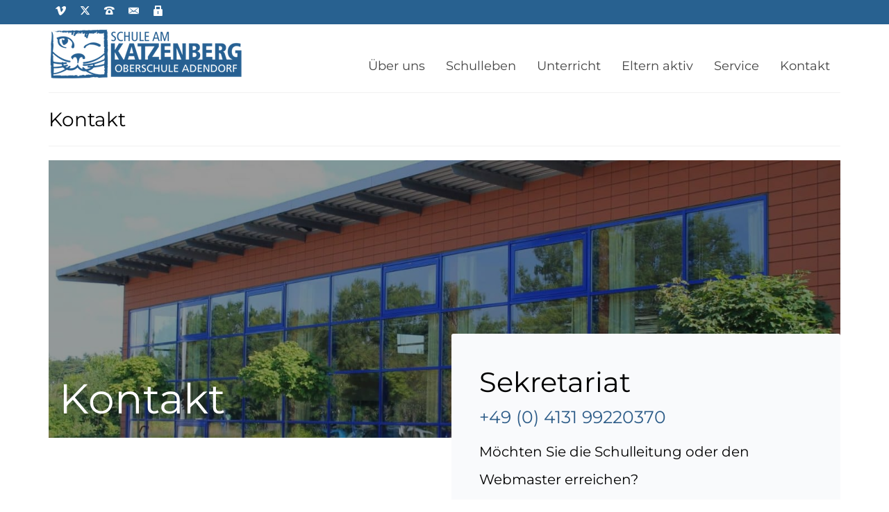

--- FILE ---
content_type: text/html; charset=UTF-8
request_url: https://schule-adendorf.de/kontakt/
body_size: 18287
content:
<!DOCTYPE html>
<html class="no-js" lang="de" itemscope="itemscope" itemtype="https://schema.org/WebPage" >
<head>
<meta charset="UTF-8">
<meta name="viewport" content="width=device-width, initial-scale=1.0">
<meta http-equiv="X-UA-Compatible" content="IE=edge">
<title>Kontakt &#8211; Schule am Katzenberg</title>
<meta name='robots' content='max-image-preview:large' />
<script id="cookieyes" type="text/javascript" src="https://cdn-cookieyes.com/client_data/e49ea99d508e70db939db7e1/script.js"></script><link rel='dns-prefetch' href='//challenges.cloudflare.com' />
<link rel="alternate" type="application/rss+xml" title="Schule am Katzenberg &raquo; Feed" href="https://schule-adendorf.de/feed/" />
<link rel="alternate" type="application/rss+xml" title="Schule am Katzenberg &raquo; Kommentar-Feed" href="https://schule-adendorf.de/comments/feed/" />
<link rel="alternate" title="oEmbed (JSON)" type="application/json+oembed" href="https://schule-adendorf.de/wp-json/oembed/1.0/embed?url=https%3A%2F%2Fschule-adendorf.de%2Fkontakt%2F" />
<link rel="alternate" title="oEmbed (XML)" type="text/xml+oembed" href="https://schule-adendorf.de/wp-json/oembed/1.0/embed?url=https%3A%2F%2Fschule-adendorf.de%2Fkontakt%2F&#038;format=xml" />
<style type="text/css" id="kt-local-fonts-css">@font-face{font-family:'Montserrat';font-style:italic;font-weight:400;src:local('Montserrat Italic'),local('Montserrat-Italic'),url(https://schule-adendorf.de/wp-content/uploads/kadence-gfonts/montserrat/-iqwlckIhsmvkx0N6rwPmnZ2MAKAc2x4R1uOSeegc5U.eot) format('embedded-opentype'),url(https://schule-adendorf.de/wp-content/uploads/kadence-gfonts/montserrat/-iqwlckIhsmvkx0N6rwPmonF5uFdDttMLvmWuJdhhgs.ttf) format('ttf'),url(https://schule-adendorf.de/wp-content/uploads/kadence-gfonts/montserrat/-iqwlckIhsmvkx0N6rwPmnhCUOGz7vYGh680lGh-uXM.woff) format('woff'),url(https://schule-adendorf.de/wp-content/uploads/kadence-gfonts/montserrat/-iqwlckIhsmvkx0N6rwPmugdm0LZdjqr5-oayXSOefg.woff2) format('woff2');}@font-face{font-family:'Montserrat';font-style:italic;font-weight:700;src:local('Montserrat Bold Italic'),local('Montserrat-BoldItalic'),url(https://schule-adendorf.de/wp-content/uploads/kadence-gfonts/montserrat/zhwB3-BAdyKDf0geWr9Ft2msoyWrDyoltQVIP7q_RGg.eot) format('embedded-opentype'),url(https://schule-adendorf.de/wp-content/uploads/kadence-gfonts/montserrat/zhwB3-BAdyKDf0geWr9Ft306qf9KHRHwsVx7iw5MXmY.ttf) format('ttf'),url(https://schule-adendorf.de/wp-content/uploads/kadence-gfonts/montserrat/zhwB3-BAdyKDf0geWr9Ft3l4twXkwp3_u9ZoePkT564.woff) format('woff'),url(https://schule-adendorf.de/wp-content/uploads/kadence-gfonts/montserrat/zhwB3-BAdyKDf0geWr9Ft3NuWYKPzoeKl5tYj8yhly0.woff2) format('woff2');}@font-face{font-family:'Montserrat';font-style:normal;font-weight:400;src:local('Montserrat Regular'),local('Montserrat-Regular'),url(https://schule-adendorf.de/wp-content/uploads/kadence-gfonts/montserrat/zhcz-_WihjSQC0oHJ9TCYFQlYEbsez9cZjKsNMjLOwM.eot) format('embedded-opentype'),url(https://schule-adendorf.de/wp-content/uploads/kadence-gfonts/montserrat/zhcz-_WihjSQC0oHJ9TCYC3USBnSvpkopQaUR-2r7iU.ttf) format('ttf'),url(https://schule-adendorf.de/wp-content/uploads/kadence-gfonts/montserrat/zhcz-_WihjSQC0oHJ9TCYBsxEYwM7FgeyaSgU71cLG0.woff) format('woff'),url(https://schule-adendorf.de/wp-content/uploads/kadence-gfonts/montserrat/zhcz-_WihjSQC0oHJ9TCYPk_vArhqVIZ0nv9q090hN8.woff2) format('woff2');}@font-face{font-family:'Montserrat';font-style:normal;font-weight:700;src:local('Montserrat Bold'),local('Montserrat-Bold'),url(https://schule-adendorf.de/wp-content/uploads/kadence-gfonts/montserrat/IQHow_FEYlDC4Gzy_m8fcmzklk6MJbhg7BmBP42CjCQ.eot) format('embedded-opentype'),url(https://schule-adendorf.de/wp-content/uploads/kadence-gfonts/montserrat/IQHow_FEYlDC4Gzy_m8fcvEr6Hm6RMS0v1dtXsGir4g.ttf) format('ttf'),url(https://schule-adendorf.de/wp-content/uploads/kadence-gfonts/montserrat/IQHow_FEYlDC4Gzy_m8fcgFhaRv2pGgT5Kf0An0s4MM.woff) format('woff'),url(https://schule-adendorf.de/wp-content/uploads/kadence-gfonts/montserrat/IQHow_FEYlDC4Gzy_m8fcoWiMMZ7xLd792ULpGE4W_Y.woff2) format('woff2');}</style><style id='wp-img-auto-sizes-contain-inline-css' type='text/css'>
img:is([sizes=auto i],[sizes^="auto," i]){contain-intrinsic-size:3000px 1500px}
/*# sourceURL=wp-img-auto-sizes-contain-inline-css */
</style>
<style id='wp-block-library-inline-css' type='text/css'>
:root{--wp-block-synced-color:#7a00df;--wp-block-synced-color--rgb:122,0,223;--wp-bound-block-color:var(--wp-block-synced-color);--wp-editor-canvas-background:#ddd;--wp-admin-theme-color:#007cba;--wp-admin-theme-color--rgb:0,124,186;--wp-admin-theme-color-darker-10:#006ba1;--wp-admin-theme-color-darker-10--rgb:0,107,160.5;--wp-admin-theme-color-darker-20:#005a87;--wp-admin-theme-color-darker-20--rgb:0,90,135;--wp-admin-border-width-focus:2px}@media (min-resolution:192dpi){:root{--wp-admin-border-width-focus:1.5px}}.wp-element-button{cursor:pointer}:root .has-very-light-gray-background-color{background-color:#eee}:root .has-very-dark-gray-background-color{background-color:#313131}:root .has-very-light-gray-color{color:#eee}:root .has-very-dark-gray-color{color:#313131}:root .has-vivid-green-cyan-to-vivid-cyan-blue-gradient-background{background:linear-gradient(135deg,#00d084,#0693e3)}:root .has-purple-crush-gradient-background{background:linear-gradient(135deg,#34e2e4,#4721fb 50%,#ab1dfe)}:root .has-hazy-dawn-gradient-background{background:linear-gradient(135deg,#faaca8,#dad0ec)}:root .has-subdued-olive-gradient-background{background:linear-gradient(135deg,#fafae1,#67a671)}:root .has-atomic-cream-gradient-background{background:linear-gradient(135deg,#fdd79a,#004a59)}:root .has-nightshade-gradient-background{background:linear-gradient(135deg,#330968,#31cdcf)}:root .has-midnight-gradient-background{background:linear-gradient(135deg,#020381,#2874fc)}:root{--wp--preset--font-size--normal:16px;--wp--preset--font-size--huge:42px}.has-regular-font-size{font-size:1em}.has-larger-font-size{font-size:2.625em}.has-normal-font-size{font-size:var(--wp--preset--font-size--normal)}.has-huge-font-size{font-size:var(--wp--preset--font-size--huge)}.has-text-align-center{text-align:center}.has-text-align-left{text-align:left}.has-text-align-right{text-align:right}.has-fit-text{white-space:nowrap!important}#end-resizable-editor-section{display:none}.aligncenter{clear:both}.items-justified-left{justify-content:flex-start}.items-justified-center{justify-content:center}.items-justified-right{justify-content:flex-end}.items-justified-space-between{justify-content:space-between}.screen-reader-text{border:0;clip-path:inset(50%);height:1px;margin:-1px;overflow:hidden;padding:0;position:absolute;width:1px;word-wrap:normal!important}.screen-reader-text:focus{background-color:#ddd;clip-path:none;color:#444;display:block;font-size:1em;height:auto;left:5px;line-height:normal;padding:15px 23px 14px;text-decoration:none;top:5px;width:auto;z-index:100000}html :where(.has-border-color){border-style:solid}html :where([style*=border-top-color]){border-top-style:solid}html :where([style*=border-right-color]){border-right-style:solid}html :where([style*=border-bottom-color]){border-bottom-style:solid}html :where([style*=border-left-color]){border-left-style:solid}html :where([style*=border-width]){border-style:solid}html :where([style*=border-top-width]){border-top-style:solid}html :where([style*=border-right-width]){border-right-style:solid}html :where([style*=border-bottom-width]){border-bottom-style:solid}html :where([style*=border-left-width]){border-left-style:solid}html :where(img[class*=wp-image-]){height:auto;max-width:100%}:where(figure){margin:0 0 1em}html :where(.is-position-sticky){--wp-admin--admin-bar--position-offset:var(--wp-admin--admin-bar--height,0px)}@media screen and (max-width:600px){html :where(.is-position-sticky){--wp-admin--admin-bar--position-offset:0px}}
/*# sourceURL=wp-block-library-inline-css */
</style><style id='wp-block-heading-inline-css' type='text/css'>
h1:where(.wp-block-heading).has-background,h2:where(.wp-block-heading).has-background,h3:where(.wp-block-heading).has-background,h4:where(.wp-block-heading).has-background,h5:where(.wp-block-heading).has-background,h6:where(.wp-block-heading).has-background{padding:1.25em 2.375em}h1.has-text-align-left[style*=writing-mode]:where([style*=vertical-lr]),h1.has-text-align-right[style*=writing-mode]:where([style*=vertical-rl]),h2.has-text-align-left[style*=writing-mode]:where([style*=vertical-lr]),h2.has-text-align-right[style*=writing-mode]:where([style*=vertical-rl]),h3.has-text-align-left[style*=writing-mode]:where([style*=vertical-lr]),h3.has-text-align-right[style*=writing-mode]:where([style*=vertical-rl]),h4.has-text-align-left[style*=writing-mode]:where([style*=vertical-lr]),h4.has-text-align-right[style*=writing-mode]:where([style*=vertical-rl]),h5.has-text-align-left[style*=writing-mode]:where([style*=vertical-lr]),h5.has-text-align-right[style*=writing-mode]:where([style*=vertical-rl]),h6.has-text-align-left[style*=writing-mode]:where([style*=vertical-lr]),h6.has-text-align-right[style*=writing-mode]:where([style*=vertical-rl]){rotate:180deg}
/*# sourceURL=https://schule-adendorf.de/wp-includes/blocks/heading/style.min.css */
</style>
<style id='wp-block-paragraph-inline-css' type='text/css'>
.is-small-text{font-size:.875em}.is-regular-text{font-size:1em}.is-large-text{font-size:2.25em}.is-larger-text{font-size:3em}.has-drop-cap:not(:focus):first-letter{float:left;font-size:8.4em;font-style:normal;font-weight:100;line-height:.68;margin:.05em .1em 0 0;text-transform:uppercase}body.rtl .has-drop-cap:not(:focus):first-letter{float:none;margin-left:.1em}p.has-drop-cap.has-background{overflow:hidden}:root :where(p.has-background){padding:1.25em 2.375em}:where(p.has-text-color:not(.has-link-color)) a{color:inherit}p.has-text-align-left[style*="writing-mode:vertical-lr"],p.has-text-align-right[style*="writing-mode:vertical-rl"]{rotate:180deg}
/*# sourceURL=https://schule-adendorf.de/wp-includes/blocks/paragraph/style.min.css */
</style>
<style id='global-styles-inline-css' type='text/css'>
:root{--wp--preset--aspect-ratio--square: 1;--wp--preset--aspect-ratio--4-3: 4/3;--wp--preset--aspect-ratio--3-4: 3/4;--wp--preset--aspect-ratio--3-2: 3/2;--wp--preset--aspect-ratio--2-3: 2/3;--wp--preset--aspect-ratio--16-9: 16/9;--wp--preset--aspect-ratio--9-16: 9/16;--wp--preset--color--black: #000;--wp--preset--color--cyan-bluish-gray: #abb8c3;--wp--preset--color--white: #fff;--wp--preset--color--pale-pink: #f78da7;--wp--preset--color--vivid-red: #cf2e2e;--wp--preset--color--luminous-vivid-orange: #ff6900;--wp--preset--color--luminous-vivid-amber: #fcb900;--wp--preset--color--light-green-cyan: #7bdcb5;--wp--preset--color--vivid-green-cyan: #00d084;--wp--preset--color--pale-cyan-blue: #8ed1fc;--wp--preset--color--vivid-cyan-blue: #0693e3;--wp--preset--color--vivid-purple: #9b51e0;--wp--preset--color--virtue-primary: #2d5c88;--wp--preset--color--virtue-primary-light: #6c8dab;--wp--preset--color--very-light-gray: #eee;--wp--preset--color--very-dark-gray: #444;--wp--preset--gradient--vivid-cyan-blue-to-vivid-purple: linear-gradient(135deg,rgb(6,147,227) 0%,rgb(155,81,224) 100%);--wp--preset--gradient--light-green-cyan-to-vivid-green-cyan: linear-gradient(135deg,rgb(122,220,180) 0%,rgb(0,208,130) 100%);--wp--preset--gradient--luminous-vivid-amber-to-luminous-vivid-orange: linear-gradient(135deg,rgb(252,185,0) 0%,rgb(255,105,0) 100%);--wp--preset--gradient--luminous-vivid-orange-to-vivid-red: linear-gradient(135deg,rgb(255,105,0) 0%,rgb(207,46,46) 100%);--wp--preset--gradient--very-light-gray-to-cyan-bluish-gray: linear-gradient(135deg,rgb(238,238,238) 0%,rgb(169,184,195) 100%);--wp--preset--gradient--cool-to-warm-spectrum: linear-gradient(135deg,rgb(74,234,220) 0%,rgb(151,120,209) 20%,rgb(207,42,186) 40%,rgb(238,44,130) 60%,rgb(251,105,98) 80%,rgb(254,248,76) 100%);--wp--preset--gradient--blush-light-purple: linear-gradient(135deg,rgb(255,206,236) 0%,rgb(152,150,240) 100%);--wp--preset--gradient--blush-bordeaux: linear-gradient(135deg,rgb(254,205,165) 0%,rgb(254,45,45) 50%,rgb(107,0,62) 100%);--wp--preset--gradient--luminous-dusk: linear-gradient(135deg,rgb(255,203,112) 0%,rgb(199,81,192) 50%,rgb(65,88,208) 100%);--wp--preset--gradient--pale-ocean: linear-gradient(135deg,rgb(255,245,203) 0%,rgb(182,227,212) 50%,rgb(51,167,181) 100%);--wp--preset--gradient--electric-grass: linear-gradient(135deg,rgb(202,248,128) 0%,rgb(113,206,126) 100%);--wp--preset--gradient--midnight: linear-gradient(135deg,rgb(2,3,129) 0%,rgb(40,116,252) 100%);--wp--preset--font-size--small: 13px;--wp--preset--font-size--medium: 20px;--wp--preset--font-size--large: 36px;--wp--preset--font-size--x-large: 42px;--wp--preset--spacing--20: 0.44rem;--wp--preset--spacing--30: 0.67rem;--wp--preset--spacing--40: 1rem;--wp--preset--spacing--50: 1.5rem;--wp--preset--spacing--60: 2.25rem;--wp--preset--spacing--70: 3.38rem;--wp--preset--spacing--80: 5.06rem;--wp--preset--shadow--natural: 6px 6px 9px rgba(0, 0, 0, 0.2);--wp--preset--shadow--deep: 12px 12px 50px rgba(0, 0, 0, 0.4);--wp--preset--shadow--sharp: 6px 6px 0px rgba(0, 0, 0, 0.2);--wp--preset--shadow--outlined: 6px 6px 0px -3px rgb(255, 255, 255), 6px 6px rgb(0, 0, 0);--wp--preset--shadow--crisp: 6px 6px 0px rgb(0, 0, 0);}:where(.is-layout-flex){gap: 0.5em;}:where(.is-layout-grid){gap: 0.5em;}body .is-layout-flex{display: flex;}.is-layout-flex{flex-wrap: wrap;align-items: center;}.is-layout-flex > :is(*, div){margin: 0;}body .is-layout-grid{display: grid;}.is-layout-grid > :is(*, div){margin: 0;}:where(.wp-block-columns.is-layout-flex){gap: 2em;}:where(.wp-block-columns.is-layout-grid){gap: 2em;}:where(.wp-block-post-template.is-layout-flex){gap: 1.25em;}:where(.wp-block-post-template.is-layout-grid){gap: 1.25em;}.has-black-color{color: var(--wp--preset--color--black) !important;}.has-cyan-bluish-gray-color{color: var(--wp--preset--color--cyan-bluish-gray) !important;}.has-white-color{color: var(--wp--preset--color--white) !important;}.has-pale-pink-color{color: var(--wp--preset--color--pale-pink) !important;}.has-vivid-red-color{color: var(--wp--preset--color--vivid-red) !important;}.has-luminous-vivid-orange-color{color: var(--wp--preset--color--luminous-vivid-orange) !important;}.has-luminous-vivid-amber-color{color: var(--wp--preset--color--luminous-vivid-amber) !important;}.has-light-green-cyan-color{color: var(--wp--preset--color--light-green-cyan) !important;}.has-vivid-green-cyan-color{color: var(--wp--preset--color--vivid-green-cyan) !important;}.has-pale-cyan-blue-color{color: var(--wp--preset--color--pale-cyan-blue) !important;}.has-vivid-cyan-blue-color{color: var(--wp--preset--color--vivid-cyan-blue) !important;}.has-vivid-purple-color{color: var(--wp--preset--color--vivid-purple) !important;}.has-black-background-color{background-color: var(--wp--preset--color--black) !important;}.has-cyan-bluish-gray-background-color{background-color: var(--wp--preset--color--cyan-bluish-gray) !important;}.has-white-background-color{background-color: var(--wp--preset--color--white) !important;}.has-pale-pink-background-color{background-color: var(--wp--preset--color--pale-pink) !important;}.has-vivid-red-background-color{background-color: var(--wp--preset--color--vivid-red) !important;}.has-luminous-vivid-orange-background-color{background-color: var(--wp--preset--color--luminous-vivid-orange) !important;}.has-luminous-vivid-amber-background-color{background-color: var(--wp--preset--color--luminous-vivid-amber) !important;}.has-light-green-cyan-background-color{background-color: var(--wp--preset--color--light-green-cyan) !important;}.has-vivid-green-cyan-background-color{background-color: var(--wp--preset--color--vivid-green-cyan) !important;}.has-pale-cyan-blue-background-color{background-color: var(--wp--preset--color--pale-cyan-blue) !important;}.has-vivid-cyan-blue-background-color{background-color: var(--wp--preset--color--vivid-cyan-blue) !important;}.has-vivid-purple-background-color{background-color: var(--wp--preset--color--vivid-purple) !important;}.has-black-border-color{border-color: var(--wp--preset--color--black) !important;}.has-cyan-bluish-gray-border-color{border-color: var(--wp--preset--color--cyan-bluish-gray) !important;}.has-white-border-color{border-color: var(--wp--preset--color--white) !important;}.has-pale-pink-border-color{border-color: var(--wp--preset--color--pale-pink) !important;}.has-vivid-red-border-color{border-color: var(--wp--preset--color--vivid-red) !important;}.has-luminous-vivid-orange-border-color{border-color: var(--wp--preset--color--luminous-vivid-orange) !important;}.has-luminous-vivid-amber-border-color{border-color: var(--wp--preset--color--luminous-vivid-amber) !important;}.has-light-green-cyan-border-color{border-color: var(--wp--preset--color--light-green-cyan) !important;}.has-vivid-green-cyan-border-color{border-color: var(--wp--preset--color--vivid-green-cyan) !important;}.has-pale-cyan-blue-border-color{border-color: var(--wp--preset--color--pale-cyan-blue) !important;}.has-vivid-cyan-blue-border-color{border-color: var(--wp--preset--color--vivid-cyan-blue) !important;}.has-vivid-purple-border-color{border-color: var(--wp--preset--color--vivid-purple) !important;}.has-vivid-cyan-blue-to-vivid-purple-gradient-background{background: var(--wp--preset--gradient--vivid-cyan-blue-to-vivid-purple) !important;}.has-light-green-cyan-to-vivid-green-cyan-gradient-background{background: var(--wp--preset--gradient--light-green-cyan-to-vivid-green-cyan) !important;}.has-luminous-vivid-amber-to-luminous-vivid-orange-gradient-background{background: var(--wp--preset--gradient--luminous-vivid-amber-to-luminous-vivid-orange) !important;}.has-luminous-vivid-orange-to-vivid-red-gradient-background{background: var(--wp--preset--gradient--luminous-vivid-orange-to-vivid-red) !important;}.has-very-light-gray-to-cyan-bluish-gray-gradient-background{background: var(--wp--preset--gradient--very-light-gray-to-cyan-bluish-gray) !important;}.has-cool-to-warm-spectrum-gradient-background{background: var(--wp--preset--gradient--cool-to-warm-spectrum) !important;}.has-blush-light-purple-gradient-background{background: var(--wp--preset--gradient--blush-light-purple) !important;}.has-blush-bordeaux-gradient-background{background: var(--wp--preset--gradient--blush-bordeaux) !important;}.has-luminous-dusk-gradient-background{background: var(--wp--preset--gradient--luminous-dusk) !important;}.has-pale-ocean-gradient-background{background: var(--wp--preset--gradient--pale-ocean) !important;}.has-electric-grass-gradient-background{background: var(--wp--preset--gradient--electric-grass) !important;}.has-midnight-gradient-background{background: var(--wp--preset--gradient--midnight) !important;}.has-small-font-size{font-size: var(--wp--preset--font-size--small) !important;}.has-medium-font-size{font-size: var(--wp--preset--font-size--medium) !important;}.has-large-font-size{font-size: var(--wp--preset--font-size--large) !important;}.has-x-large-font-size{font-size: var(--wp--preset--font-size--x-large) !important;}
/*# sourceURL=global-styles-inline-css */
</style>
<style id='classic-theme-styles-inline-css' type='text/css'>
/*! This file is auto-generated */
.wp-block-button__link{color:#fff;background-color:#32373c;border-radius:9999px;box-shadow:none;text-decoration:none;padding:calc(.667em + 2px) calc(1.333em + 2px);font-size:1.125em}.wp-block-file__button{background:#32373c;color:#fff;text-decoration:none}
/*# sourceURL=/wp-includes/css/classic-themes.min.css */
</style>
<!-- <link rel='stylesheet' id='dnd-upload-cf7-css' href='https://schule-adendorf.de/wp-content/plugins/drag-and-drop-multiple-file-upload-contact-form-7/assets/css/dnd-upload-cf7.css?ver=1.3.9.3' type='text/css' media='all' /> -->
<!-- <link rel='stylesheet' id='contact-form-7-css' href='https://schule-adendorf.de/wp-content/plugins/contact-form-7/includes/css/styles.css?ver=6.1.4' type='text/css' media='all' /> -->
<!-- <link rel='stylesheet' id='ditty-news-ticker-font-css' href='https://schule-adendorf.de/wp-content/plugins/ditty-news-ticker/legacy/inc/static/libs/fontastic/styles.css?ver=3.1.63' type='text/css' media='all' /> -->
<!-- <link rel='stylesheet' id='ditty-news-ticker-css' href='https://schule-adendorf.de/wp-content/plugins/ditty-news-ticker/legacy/inc/static/css/style.css?ver=3.1.63' type='text/css' media='all' /> -->
<!-- <link rel='stylesheet' id='ditty-displays-css' href='https://schule-adendorf.de/wp-content/plugins/ditty-news-ticker/assets/build/dittyDisplays.css?ver=3.1.63' type='text/css' media='all' /> -->
<!-- <link rel='stylesheet' id='ditty-fontawesome-css' href='https://schule-adendorf.de/wp-content/plugins/ditty-news-ticker/includes/libs/fontawesome-6.4.0/css/all.css?ver=6.4.0' type='text/css' media='' /> -->
<!-- <link rel='stylesheet' id='cf7cf-style-css' href='https://schule-adendorf.de/wp-content/plugins/cf7-conditional-fields/style.css?ver=2.6.7' type='text/css' media='all' /> -->
<!-- <link rel='stylesheet' id='kadence-blocks-rowlayout-css' href='https://schule-adendorf.de/wp-content/plugins/kadence-blocks/dist/style-blocks-rowlayout.css?ver=3.5.31' type='text/css' media='all' /> -->
<!-- <link rel='stylesheet' id='kadence-blocks-column-css' href='https://schule-adendorf.de/wp-content/plugins/kadence-blocks/dist/style-blocks-column.css?ver=3.5.31' type='text/css' media='all' /> -->
<link rel="stylesheet" type="text/css" href="//schule-adendorf.de/wp-content/cache/wpfc-minified/dhx9a8u0/44bui.css" media="all"/>
<style id='kadence-blocks-advancedheading-inline-css' type='text/css'>
.wp-block-kadence-advancedheading mark{background:transparent;border-style:solid;border-width:0}.wp-block-kadence-advancedheading mark.kt-highlight{color:#f76a0c;}.kb-adv-heading-icon{display: inline-flex;justify-content: center;align-items: center;} .is-layout-constrained > .kb-advanced-heading-link {display: block;}.kb-screen-reader-text{position:absolute;width:1px;height:1px;padding:0;margin:-1px;overflow:hidden;clip:rect(0,0,0,0);}
/*# sourceURL=kadence-blocks-advancedheading-inline-css */
</style>
<!-- <link rel='stylesheet' id='kadence-blocks-spacer-css' href='https://schule-adendorf.de/wp-content/plugins/kadence-blocks/dist/style-blocks-spacer.css?ver=3.5.31' type='text/css' media='all' /> -->
<!-- <link rel='stylesheet' id='ics-calendar-css' href='https://schule-adendorf.de/wp-content/plugins/ics-calendar/assets/style.min.css?ver=12.0.1' type='text/css' media='all' /> -->
<link rel="stylesheet" type="text/css" href="//schule-adendorf.de/wp-content/cache/wpfc-minified/q94s0074/44bui.css" media="all"/>
<style id='kadence-blocks-global-variables-inline-css' type='text/css'>
:root {--global-kb-font-size-sm:clamp(0.8rem, 0.73rem + 0.217vw, 0.9rem);--global-kb-font-size-md:clamp(1.1rem, 0.995rem + 0.326vw, 1.25rem);--global-kb-font-size-lg:clamp(1.75rem, 1.576rem + 0.543vw, 2rem);--global-kb-font-size-xl:clamp(2.25rem, 1.728rem + 1.63vw, 3rem);--global-kb-font-size-xxl:clamp(2.5rem, 1.456rem + 3.26vw, 4rem);--global-kb-font-size-xxxl:clamp(2.75rem, 0.489rem + 7.065vw, 6rem);}:root {--global-palette1: #3182CE;--global-palette2: #2B6CB0;--global-palette3: #1A202C;--global-palette4: #2D3748;--global-palette5: #4A5568;--global-palette6: #718096;--global-palette7: #EDF2F7;--global-palette8: #F7FAFC;--global-palette9: #ffffff;}
/*# sourceURL=kadence-blocks-global-variables-inline-css */
</style>
<!-- <link rel='stylesheet' id='virtue_main-css' href='https://schule-adendorf.de/wp-content/themes/virtue_premium/assets/css/virtue.css?ver=4.10.21' type='text/css' media='all' /> -->
<link rel="stylesheet" type="text/css" href="//schule-adendorf.de/wp-content/cache/wpfc-minified/8bij0kgc/43v89.css" media="all"/>
<!-- <link rel='stylesheet' id='virtue_print-css' href='https://schule-adendorf.de/wp-content/themes/virtue_premium/assets/css/virtue_print.css?ver=4.10.21' type='text/css' media='print' /> -->
<link rel="stylesheet" type="text/css" href="//schule-adendorf.de/wp-content/cache/wpfc-minified/kmszec6w/43v89.css" media="print"/>
<!-- <link rel='stylesheet' id='virtue_so_pb-css' href='https://schule-adendorf.de/wp-content/themes/virtue_premium/assets/css/virtue-so-page-builder.css?ver=4.10.21' type='text/css' media='all' /> -->
<!-- <link rel='stylesheet' id='virtue_icons-css' href='https://schule-adendorf.de/wp-content/themes/virtue_premium/assets/css/virtue_icons.css?ver=4.10.21' type='text/css' media='all' /> -->
<!-- <link rel='stylesheet' id='virtue_skin-css' href='https://schule-adendorf.de/wp-content/themes/virtue_premium/assets/css/skins/default.css?ver=4.10.21' type='text/css' media='all' /> -->
<!-- <link rel='stylesheet' id='virtue_child-css' href='https://schule-adendorf.de/wp-content/themes/virtue_premium_child/style.css?ver=1.0.0' type='text/css' media='all' /> -->
<link rel="stylesheet" type="text/css" href="//schule-adendorf.de/wp-content/cache/wpfc-minified/eeapxir5/43v89.css" media="all"/>
<style id='kadence_blocks_css-inline-css' type='text/css'>
#kt-layout-id_33138f-06 > .kt-row-column-wrap{align-content:end;}:where(#kt-layout-id_33138f-06 > .kt-row-column-wrap) > .wp-block-kadence-column{justify-content:end;}#kt-layout-id_33138f-06 > .kt-row-column-wrap{max-width:var(--wp--style--global--content-size);padding-top:var( --global-kb-row-default-top, 25px );padding-bottom:var( --global-kb-row-default-bottom, 25px );padding-top:150px;min-height:400px;grid-template-columns:repeat(2, minmax(0, 1fr));}#kt-layout-id_33138f-06{background-image:url('https://schule-adendorf.de/wp-content/uploads/2016/08/cropped-IMG_1833-2-1.jpg');background-size:cover;background-position:center center;background-attachment:scroll;background-repeat:no-repeat;}#kt-layout-id_33138f-06 > .kt-row-layout-overlay{opacity:0.40;background-color:#000;mix-blend-mode:darken;}@media all and (max-width: 767px){#kt-layout-id_33138f-06 > .kt-row-column-wrap{min-height:200px;grid-template-columns:minmax(0, 1fr);}}.kadence-column_3c715d-45 > .kt-inside-inner-col{column-gap:var(--global-kb-gap-sm, 1rem);}.kadence-column_3c715d-45 > .kt-inside-inner-col{flex-direction:column;}.kadence-column_3c715d-45 > .kt-inside-inner-col > .aligncenter{width:100%;}@media all and (max-width: 1024px){.kadence-column_3c715d-45 > .kt-inside-inner-col{flex-direction:column;justify-content:center;}}@media all and (max-width: 767px){.kadence-column_3c715d-45 > .kt-inside-inner-col{flex-direction:column;justify-content:center;}}.wp-block-kadence-advancedheading.kt-adv-heading_1cdc89-6b, .wp-block-kadence-advancedheading.kt-adv-heading_1cdc89-6b[data-kb-block="kb-adv-heading_1cdc89-6b"]{font-size:60px;font-weight:normal;color:#ffffff;}.wp-block-kadence-advancedheading.kt-adv-heading_1cdc89-6b mark.kt-highlight, .wp-block-kadence-advancedheading.kt-adv-heading_1cdc89-6b[data-kb-block="kb-adv-heading_1cdc89-6b"] mark.kt-highlight{font-weight:normal;-webkit-box-decoration-break:clone;box-decoration-break:clone;padding-top:0px;padding-right:0px;padding-bottom:0px;padding-left:0px;}.wp-block-kadence-advancedheading.kt-adv-heading_1cdc89-6b img.kb-inline-image, .wp-block-kadence-advancedheading.kt-adv-heading_1cdc89-6b[data-kb-block="kb-adv-heading_1cdc89-6b"] img.kb-inline-image{width:150px;display:inline-block;}@media all and (max-width: 1024px){.wp-block-kadence-advancedheading.kt-adv-heading_1cdc89-6b, .wp-block-kadence-advancedheading.kt-adv-heading_1cdc89-6b[data-kb-block="kb-adv-heading_1cdc89-6b"]{font-size:50px;}}@media all and (max-width: 767px){.wp-block-kadence-advancedheading.kt-adv-heading_1cdc89-6b, .wp-block-kadence-advancedheading.kt-adv-heading_1cdc89-6b[data-kb-block="kb-adv-heading_1cdc89-6b"]{font-size:40px;}}.kadence-column_baa76e-e8 > .kt-inside-inner-col{column-gap:var(--global-kb-gap-sm, 1rem);}.kadence-column_baa76e-e8 > .kt-inside-inner-col{flex-direction:column;}.kadence-column_baa76e-e8 > .kt-inside-inner-col > .aligncenter{width:100%;}@media all and (max-width: 1024px){.kadence-column_baa76e-e8 > .kt-inside-inner-col{flex-direction:column;justify-content:center;}}@media all and (max-width: 767px){.kadence-column_baa76e-e8 > .kt-inside-inner-col{flex-direction:column;justify-content:center;}}#kt-layout-id_c8da1f-d4 > .kt-row-column-wrap{max-width:var(--wp--style--global--content-size);padding-top:var( --global-kb-row-default-top, 25px );padding-bottom:var( --global-kb-row-default-bottom, 25px );padding-top:50px;grid-template-columns:repeat(2, minmax(0, 1fr));}@media all and (max-width: 1024px){#kt-layout-id_c8da1f-d4 > .kt-row-column-wrap{grid-template-columns:minmax(0, 1fr);}}@media all and (max-width: 767px){#kt-layout-id_c8da1f-d4 > .kt-row-column-wrap{grid-template-columns:minmax(0, 1fr);}}.kadence-column_34ef85-a9 > .kt-inside-inner-col{padding-top:30px;}.kadence-column_34ef85-a9 > .kt-inside-inner-col{column-gap:var(--global-kb-gap-sm, 1rem);}.kadence-column_34ef85-a9 > .kt-inside-inner-col{flex-direction:column;}.kadence-column_34ef85-a9 > .kt-inside-inner-col > .aligncenter{width:100%;}@media all and (max-width: 1024px){.kadence-column_34ef85-a9 > .kt-inside-inner-col{padding-top:1px;flex-direction:column;justify-content:center;}}@media all and (max-width: 767px){.kadence-column_34ef85-a9 > .kt-inside-inner-col{padding-top:1px;flex-direction:column;justify-content:center;}}.wp-block-kadence-advancedheading.kt-adv-heading_7f4d5a-39, .wp-block-kadence-advancedheading.kt-adv-heading_7f4d5a-39[data-kb-block="kb-adv-heading_7f4d5a-39"]{font-size:30px;font-weight:normal;}.wp-block-kadence-advancedheading.kt-adv-heading_7f4d5a-39 mark.kt-highlight, .wp-block-kadence-advancedheading.kt-adv-heading_7f4d5a-39[data-kb-block="kb-adv-heading_7f4d5a-39"] mark.kt-highlight{font-weight:normal;-webkit-box-decoration-break:clone;box-decoration-break:clone;padding-top:0px;padding-right:0px;padding-bottom:0px;padding-left:0px;}.wp-block-kadence-advancedheading.kt-adv-heading_7f4d5a-39 img.kb-inline-image, .wp-block-kadence-advancedheading.kt-adv-heading_7f4d5a-39[data-kb-block="kb-adv-heading_7f4d5a-39"] img.kb-inline-image{width:150px;display:inline-block;}@media all and (max-width: 1024px){.wp-block-kadence-advancedheading.kt-adv-heading_7f4d5a-39, .wp-block-kadence-advancedheading.kt-adv-heading_7f4d5a-39[data-kb-block="kb-adv-heading_7f4d5a-39"]{font-size:40px;}}@media all and (max-width: 767px){.wp-block-kadence-advancedheading.kt-adv-heading_7f4d5a-39, .wp-block-kadence-advancedheading.kt-adv-heading_7f4d5a-39[data-kb-block="kb-adv-heading_7f4d5a-39"]{font-size:30px;}}.kadence-column_423154-d1 > .kt-inside-inner-col{padding-top:40px;padding-bottom:40px;padding-left:40px;padding-right:40px;}.kadence-column_423154-d1 > .kt-inside-inner-col{border-top-width:0px;border-right-width:0px;border-bottom-width:0px;border-left-width:0px;}.kadence-column_423154-d1 > .kt-inside-inner-col,.kadence-column_423154-d1 > .kt-inside-inner-col:before{border-top-left-radius:3px;border-top-right-radius:3px;border-bottom-right-radius:3px;border-bottom-left-radius:3px;}.kadence-column_423154-d1 > .kt-inside-inner-col{column-gap:var(--global-kb-gap-sm, 1rem);}.kadence-column_423154-d1 > .kt-inside-inner-col{flex-direction:column;}.kadence-column_423154-d1 > .kt-inside-inner-col > .aligncenter{width:100%;}.kadence-column_423154-d1 > .kt-inside-inner-col{background-color:#f9fafc;}.wp-block-kadence-column.kadence-column_423154-d1 > .kt-inside-inner-col{margin-top:-200px;}@media all and (max-width: 1024px){.kadence-column_423154-d1 > .kt-inside-inner-col{flex-direction:column;justify-content:center;}}@media all and (max-width: 1024px){.wp-block-kadence-column.kadence-column_423154-d1 > .kt-inside-inner-col{margin-top:10px;}}@media all and (max-width: 767px){.kadence-column_423154-d1 > .kt-inside-inner-col{padding-top:30px;padding-bottom:30px;padding-left:30px;padding-right:30px;flex-direction:column;justify-content:center;}.wp-block-kadence-column.kadence-column_423154-d1 > .kt-inside-inner-col{margin-top:10px;}}.wp-block-kadence-advancedheading.kt-adv-heading_c55b4e-9a, .wp-block-kadence-advancedheading.kt-adv-heading_c55b4e-9a[data-kb-block="kb-adv-heading_c55b4e-9a"]{font-size:40px;font-weight:normal;}.wp-block-kadence-advancedheading.kt-adv-heading_c55b4e-9a mark.kt-highlight, .wp-block-kadence-advancedheading.kt-adv-heading_c55b4e-9a[data-kb-block="kb-adv-heading_c55b4e-9a"] mark.kt-highlight{font-weight:normal;-webkit-box-decoration-break:clone;box-decoration-break:clone;padding-top:0px;padding-right:0px;padding-bottom:0px;padding-left:0px;}.wp-block-kadence-advancedheading.kt-adv-heading_c55b4e-9a img.kb-inline-image, .wp-block-kadence-advancedheading.kt-adv-heading_c55b4e-9a[data-kb-block="kb-adv-heading_c55b4e-9a"] img.kb-inline-image{width:150px;display:inline-block;}@media all and (max-width: 1024px){.wp-block-kadence-advancedheading.kt-adv-heading_c55b4e-9a, .wp-block-kadence-advancedheading.kt-adv-heading_c55b4e-9a[data-kb-block="kb-adv-heading_c55b4e-9a"]{font-size:30px;}}@media all and (max-width: 767px){.wp-block-kadence-advancedheading.kt-adv-heading_c55b4e-9a, .wp-block-kadence-advancedheading.kt-adv-heading_c55b4e-9a[data-kb-block="kb-adv-heading_c55b4e-9a"]{font-size:30px;}}.wp-block-kadence-advancedheading.kt-adv-heading_47bb8b-f4, .wp-block-kadence-advancedheading.kt-adv-heading_47bb8b-f4[data-kb-block="kb-adv-heading_47bb8b-f4"]{font-size:25px;font-weight:normal;}.wp-block-kadence-advancedheading.kt-adv-heading_47bb8b-f4 mark.kt-highlight, .wp-block-kadence-advancedheading.kt-adv-heading_47bb8b-f4[data-kb-block="kb-adv-heading_47bb8b-f4"] mark.kt-highlight{font-weight:normal;-webkit-box-decoration-break:clone;box-decoration-break:clone;padding-top:0px;padding-right:0px;padding-bottom:0px;padding-left:0px;}.wp-block-kadence-advancedheading.kt-adv-heading_47bb8b-f4 img.kb-inline-image, .wp-block-kadence-advancedheading.kt-adv-heading_47bb8b-f4[data-kb-block="kb-adv-heading_47bb8b-f4"] img.kb-inline-image{width:150px;display:inline-block;}@media all and (max-width: 1024px){.wp-block-kadence-advancedheading.kt-adv-heading_47bb8b-f4, .wp-block-kadence-advancedheading.kt-adv-heading_47bb8b-f4[data-kb-block="kb-adv-heading_47bb8b-f4"]{font-size:20px;}}@media all and (max-width: 767px){.wp-block-kadence-advancedheading.kt-adv-heading_47bb8b-f4, .wp-block-kadence-advancedheading.kt-adv-heading_47bb8b-f4[data-kb-block="kb-adv-heading_47bb8b-f4"]{font-size:20px;}}.wp-block-kadence-advancedheading.kt-adv-heading_0da31f-f5, .wp-block-kadence-advancedheading.kt-adv-heading_0da31f-f5[data-kb-block="kb-adv-heading_0da31f-f5"]{font-weight:normal;}.wp-block-kadence-advancedheading.kt-adv-heading_0da31f-f5 mark.kt-highlight, .wp-block-kadence-advancedheading.kt-adv-heading_0da31f-f5[data-kb-block="kb-adv-heading_0da31f-f5"] mark.kt-highlight{font-weight:normal;-webkit-box-decoration-break:clone;box-decoration-break:clone;padding-top:0px;padding-right:0px;padding-bottom:0px;padding-left:0px;}.wp-block-kadence-advancedheading.kt-adv-heading_0da31f-f5 img.kb-inline-image, .wp-block-kadence-advancedheading.kt-adv-heading_0da31f-f5[data-kb-block="kb-adv-heading_0da31f-f5"] img.kb-inline-image{width:150px;display:inline-block;}#kt-layout-id_9f80bf-12 > .kt-row-column-wrap{max-width:var(--wp--style--global--content-size);padding-top:var( --global-kb-row-default-top, 25px );padding-bottom:var( --global-kb-row-default-bottom, 25px );padding-bottom:40px;grid-template-columns:minmax(0, 1fr);}@media all and (max-width: 767px){#kt-layout-id_9f80bf-12 > .kt-row-column-wrap{grid-template-columns:minmax(0, 1fr);}}.kadence-column_28364d-d0 > .kt-inside-inner-col{column-gap:var(--global-kb-gap-sm, 1rem);}.kadence-column_28364d-d0 > .kt-inside-inner-col{flex-direction:column;}.kadence-column_28364d-d0 > .kt-inside-inner-col > .aligncenter{width:100%;}@media all and (max-width: 1024px){.kadence-column_28364d-d0 > .kt-inside-inner-col{flex-direction:column;justify-content:center;}}@media all and (max-width: 767px){.kadence-column_28364d-d0 > .kt-inside-inner-col{flex-direction:column;justify-content:center;}}.wp-block-kadence-spacer.kt-block-spacer-_9f7ef8-f0 .kt-divider{border-top-color:var(--global-palette7, #EDF2F7);width:100%;}#kt-layout-id_11441a-23 > .kt-row-column-wrap{padding-top:var( --global-kb-row-default-top, 25px );padding-bottom:var( --global-kb-row-default-bottom, 25px );padding-top:10px;padding-bottom:10px;padding-left:10px;padding-right:10px;grid-template-columns:minmax(0, calc(40% - ((var(--kb-default-row-gutter, var(--global-row-gutter-md, 2rem)) * 1 )/2)))minmax(0, calc(60% - ((var(--kb-default-row-gutter, var(--global-row-gutter-md, 2rem)) * 1 )/2)));}#kt-layout-id_11441a-23{background-color:#f9fafc;}@media all and (max-width: 767px){#kt-layout-id_11441a-23 > .kt-row-column-wrap{grid-template-columns:minmax(0, 1fr);}}.kadence-column_46bcb4-6c > .kt-inside-inner-col{padding-top:60px;padding-bottom:60px;padding-left:60px;padding-right:60px;}.kadence-column_46bcb4-6c > .kt-inside-inner-col{column-gap:var(--global-kb-gap-sm, 1rem);}.kadence-column_46bcb4-6c > .kt-inside-inner-col{flex-direction:column;}.kadence-column_46bcb4-6c > .kt-inside-inner-col > .aligncenter{width:100%;}@media all and (max-width: 1024px){.kadence-column_46bcb4-6c > .kt-inside-inner-col{flex-direction:column;justify-content:center;}}@media all and (max-width: 767px){.kadence-column_46bcb4-6c > .kt-inside-inner-col{padding-top:40px;padding-bottom:40px;padding-left:40px;padding-right:40px;flex-direction:column;justify-content:center;}}.wp-block-kadence-advancedheading.kt-adv-heading_99c237-d8, .wp-block-kadence-advancedheading.kt-adv-heading_99c237-d8[data-kb-block="kb-adv-heading_99c237-d8"]{font-size:30px;font-weight:normal;}.wp-block-kadence-advancedheading.kt-adv-heading_99c237-d8 mark.kt-highlight, .wp-block-kadence-advancedheading.kt-adv-heading_99c237-d8[data-kb-block="kb-adv-heading_99c237-d8"] mark.kt-highlight{font-weight:normal;-webkit-box-decoration-break:clone;box-decoration-break:clone;padding-top:0px;padding-right:0px;padding-bottom:0px;padding-left:0px;}.wp-block-kadence-advancedheading.kt-adv-heading_99c237-d8 img.kb-inline-image, .wp-block-kadence-advancedheading.kt-adv-heading_99c237-d8[data-kb-block="kb-adv-heading_99c237-d8"] img.kb-inline-image{width:150px;display:inline-block;}@media all and (max-width: 1024px){.wp-block-kadence-advancedheading.kt-adv-heading_99c237-d8, .wp-block-kadence-advancedheading.kt-adv-heading_99c237-d8[data-kb-block="kb-adv-heading_99c237-d8"]{font-size:40px;}}@media all and (max-width: 767px){.wp-block-kadence-advancedheading.kt-adv-heading_99c237-d8, .wp-block-kadence-advancedheading.kt-adv-heading_99c237-d8[data-kb-block="kb-adv-heading_99c237-d8"]{font-size:30px;}}.kadence-column_b1b706-94 > .kt-inside-inner-col{column-gap:var(--global-kb-gap-sm, 1rem);}.kadence-column_b1b706-94 > .kt-inside-inner-col{flex-direction:column;}.kadence-column_b1b706-94 > .kt-inside-inner-col > .aligncenter{width:100%;}@media all and (max-width: 1024px){.kadence-column_b1b706-94 > .kt-inside-inner-col{flex-direction:column;justify-content:center;}}@media all and (max-width: 767px){.kadence-column_b1b706-94 > .kt-inside-inner-col{flex-direction:column;justify-content:center;}}#kt-layout-id_cc4823-0d > .kt-row-column-wrap{max-width:var(--wp--style--global--content-size);padding-top:var( --global-kb-row-default-top, 25px );padding-bottom:var( --global-kb-row-default-bottom, 25px );padding-bottom:0px;grid-template-columns:minmax(0, 1fr);}@media all and (max-width: 767px){#kt-layout-id_cc4823-0d > .kt-row-column-wrap{grid-template-columns:minmax(0, 1fr);}}.kadence-column_27cf73-26 > .kt-inside-inner-col{column-gap:var(--global-kb-gap-sm, 1rem);}.kadence-column_27cf73-26 > .kt-inside-inner-col{flex-direction:column;}.kadence-column_27cf73-26 > .kt-inside-inner-col > .aligncenter{width:100%;}@media all and (max-width: 1024px){.kadence-column_27cf73-26 > .kt-inside-inner-col{flex-direction:column;justify-content:center;}}@media all and (max-width: 767px){.kadence-column_27cf73-26 > .kt-inside-inner-col{flex-direction:column;justify-content:center;}}
/*# sourceURL=kadence_blocks_css-inline-css */
</style>
<script src='//schule-adendorf.de/wp-content/cache/wpfc-minified/6vppoixd/43v89.js' type="text/javascript"></script>
<!-- <script type="text/javascript" src="https://schule-adendorf.de/wp-includes/js/jquery/jquery.min.js?ver=3.7.1" id="jquery-core-js"></script> -->
<!-- <script type="text/javascript" src="https://schule-adendorf.de/wp-includes/js/jquery/jquery-migrate.min.js?ver=3.4.1" id="jquery-migrate-js"></script> -->
<link rel="https://api.w.org/" href="https://schule-adendorf.de/wp-json/" /><link rel="alternate" title="JSON" type="application/json" href="https://schule-adendorf.de/wp-json/wp/v2/pages/46084" /><link rel="EditURI" type="application/rsd+xml" title="RSD" href="https://schule-adendorf.de/xmlrpc.php?rsd" />
<link rel="canonical" href="https://schule-adendorf.de/kontakt/" />
<link rel='shortlink' href='https://schule-adendorf.de/?p=46084' />
<style></style>
<link rel="alternate" type="application/rss+xml" title="Podcast RSS-Feed" href="https://schule-adendorf.de/feed/podcast" />
<style type="text/css" id="kt-custom-css">#logo {padding-top:5px;}#logo {padding-bottom:5px;}#logo {margin-left:0px;}#logo {margin-right:0px;}#nav-main, .nav-main {margin-top:40px;}#nav-main, .nav-main  {margin-bottom:0px;}.headerfont, .tp-caption, .yith-wcan-list li, .yith-wcan .yith-wcan-reset-navigation, ul.yith-wcan-label li a, .price {font-family:Montserrat;} 
.topbarmenu ul li {font-family:Montserrat;}
#kadbreadcrumbs {font-family:Montserrat;}.home-iconmenu a, .home-iconmenu .home-icon-item {background:transparent;}.home-iconmenu a h4, .home-iconmenu a i, .home-iconmenu a p, .home-iconmenu .home-icon-item h4, .home-iconmenu .home-icon-item p, .home-iconmenu .home-icon-item i {color:#000000;} .home-iconmenu a:hover h4, .home-iconmenu a:hover i, .home-iconmenu a:hover p, .home-iconmenu .home-icon-item:hover h4, .home-iconmenu .home-icon-item:hover i, .home-iconmenu .home-icon-item:hover p {color:#fff;} .variations .kad_radio_variations label.kt_disabled:after {content: Nicht verfügbar;}.topclass {background:#286190    ;}.navclass {background:#ffffff    ;}.mobileclass {background:#ffffff    ;}.footerclass {background:#f9f9f9   center top;}@media (max-width: 991px) {.topbarmenu ul.sf-menu {display: none;} } @media only screen and (device-width: 768px) {.topbarmenu ul.sf-menu {display: none;} } @media (max-width: 768px) {#topbar-search form {display: none;}}.sidebar a, .product_price, .select2-container .select2-choice, .kt_product_toggle_container .toggle_grid, .kt_product_toggle_container .toggle_list, .kt_product_toggle_container_list .toggle_grid, .kt_product_toggle_container_list .toggle_list {color:#000000;}.sidebar a, .product_price, .select2-container .select2-choice, .kt_product_toggle_container .toggle_grid, .kt_product_toggle_container .toggle_list, .kt_product_toggle_container_list .toggle_grid, .kt_product_toggle_container_list .toggle_list {color:#000000;}.portfolionav {padding: 10px 0 10px;} @media (-webkit-min-device-pixel-ratio: 2), (min-resolution: 192dpi) { body #kad-banner #logo .kad-standard-logo, body #kad-banner #logo .kt-intrinsic-container-center {display: none;} body #kad-banner #logo .kad-retina-logo {display: block;}}#nav-second ul.sf-menu>li {width:16.5%;}.kad-topbar-left, .kad-topbar-left .topbarmenu {float:right;} .kad-topbar-left .topbar_social, .kad-topbar-left .topbarmenu ul, .kad-topbar-left .kad-cart-total,.kad-topbar-right #topbar-search .form-search{float:left} #topbar .mobile-nav-trigger-id {float: left;}#ascrail2000 {background-color: transparent;}.kad-header-style-two .nav-main ul.sf-menu > li {width: 33.333333%;}.subhead .postedintop, .kad-hidepostedin {display:none;}[class*="wp-image"] {-webkit-box-shadow: none;-moz-box-shadow: none;box-shadow: none;border:none;}[class*="wp-image"]:hover {-webkit-box-shadow: none;-moz-box-shadow: none;box-shadow: none;border:none;} .light-dropshaddow {-moz-box-shadow: none;-webkit-box-shadow: none;box-shadow: none;} header .nav-trigger .nav-trigger-case {width: auto;} .nav-trigger-case .kad-menu-name {display:none;} @media (max-width: 767px) {header .nav-trigger .nav-trigger-case {width: auto; top: 0; position: absolute;} .id-kad-mobile-nav {margin-top:50px;}}.entry-content p { margin-bottom:16px;}@media (min-width: 300px) {
.postlist article > .row > .col-md-5 {
width: 20%;
}
.postlist article > .row > .col-md-7 {
width: 40%;
}
}
.staff_item_info h3 {
font-size: 12px;
text-align: center;
}
.virtue_social_widget .tooltip {
display: none !important;
}
#containerfooter .virtue_social_widget a {
transition: background .0s ease-out;
-webkit-transition: background .0s ease-out;
-moz-transition: background .0s ease-out;
-o-transition: background .0s ease-out;
}
/* Transparenz des Headers */
.headerclass {
background: rgba(255,255,255,0.98);
}
/* Abstand zwischen den Menü-Elementen */
@media (max-width: 2400px) {
.sf-menu a {
padding: 10px 15px 10px;
}
/* Abstand zwischen den Menü-Elementen */
@media (max-width: 1200px) {
.sf-menu a {
padding: 5px 8px 10px ;
}
/* Schriftgröße H3 Footer */
}
footer h3 {font-size: 16px;}
/* Sidebar Blog */
.widget_recent_entries a {font-size:14px;}
.widget_recent_entries .widget-inner li a:before {
display: none;
}
.widget_recent_entries a  {font-size:14px; color: rgb(60,60,60);}
.widget_recent_entries a:hover  {color: #286190; text-decoration:underline;}
.recentpost_date { visibility: hidden; display: none; }
/* Startseite Letzte Beiträge*/
.kadence_recent_posts img, .widget_kadence_recent_posts img {
display:none;
}
#panel-21387-1-2-0 .panel-last-child a {font-size:18px; color: rgb(60,60,60);}
.kadence_recent_posts .postclass a:hover {color: #286190; text-decoration:underline;}
/* Schrift Topbar */
.topbarmenu ul li a {font-size: 15px;}
/* Anpassung Topbar Mobile Version */
#topbar .kad-mobile-nav .kad-nav-inner li a {color:black; font-size:16px;}
#topbar .kad-mobile-nav .form-search .search-query{color:black; font-size:16px;}
#topbar .kad-mobile-nav .form-search .search-icon{color:black;}
.vcard p{font-size:14px;}
.vcard h5{font-size:18px;}
#mailpoet_form_1 .mailpoet_submit { background-color:#286190;border-radius:30px; color:white;}
#mailpoet_form_1 .mailpoet_submit:hover{ background-color:#5280A6;}
/* 
.select2-container .select2-choice .select2-arrow {
background-color: transparent;
background-image: none;
background: transparent;
background: transparent;
width: 0;}
*/
.select2-container .select2-choice{
display: block;
height: 40px !important;
line-height: 40px !important;
width:300px !important;
}
.grecaptcha-badge {
display: none !important;
}
/* Anpassungen Sidebar*/
#ktsidebar{margin-top:20px;}
/* Anpassungen Datum Safari*/
div#ui-datepicker-div { z-index:1000!important; }
/* Termine */
.ics-calendar-list-wrapper h4{font-size: 16px;}
.ics-calendar-list-wrapper h3{color:#286190;}
/* Kalender*/
.ics-calendar-month-grid th {
background: #286190;
color: #fff;}
/* Anzeige der Tage ohne Ereignis im Kalender */
.ics-calendar-month-grid .off {
background: #ffffff;
}
/* Videoplayer Dark */
.wp-playlist-dark button:hover,
.wp-playlist-dark button:focus {
background-color: transparent;
background-image: url(/wp-includes/js/mediaelement/mejs-controls.svg);
}
.wp-playlist-dark  .mejs-controls .mejs-button button:focus {
outline: 1px solid white;
}
.wp-playlist-dark .mejs-fullscreen-button>button {
background-position: -80px 0
}
.wp-playlist-dark .mejs-unfullscreen>button {
background-position: -100px 0
}
.wp-playlist-dark .mejs-mute>button {
background-position: -60px 0
}
.mejs-unmute>button {
background-position: -40px 0
}
/* Nächster Termin */
.ics-calendar-list-wrapper {
position: relative;
z-index: 1;
text-align: center;
}
.ics-calendar-list-wrapper {
font-size: 110%;
}
/*Top Menu nav */
@media (max-width: 767px) {
#filters, #topbar .kad-topbar-left, #topbar .kad-topbar-left .topbarmenu {
display: flex;
align-items: center;
}
}
.kad-topbar-left, .kad-topbar-left .topbarmenu {
float: none;
}
.topbarmenu {
position: relative;
margin: 0 auto;
}
</style><link rel="icon" href="https://schule-adendorf.de/wp-content/uploads/2024/02/cropped-WeblinkElearning-32x32.png" sizes="32x32" />
<link rel="icon" href="https://schule-adendorf.de/wp-content/uploads/2024/02/cropped-WeblinkElearning-192x192.png" sizes="192x192" />
<link rel="apple-touch-icon" href="https://schule-adendorf.de/wp-content/uploads/2024/02/cropped-WeblinkElearning-180x180.png" />
<meta name="msapplication-TileImage" content="https://schule-adendorf.de/wp-content/uploads/2024/02/cropped-WeblinkElearning-270x270.png" />
<style type="text/css" title="dynamic-css" class="options-output">header #logo a.brand,.logofont{font-family:Montserrat;line-height:40px;font-weight:400;font-style:normal;font-size:32px;}.kad_tagline{line-height:20px;font-weight:400;font-style:normal;color:#444444;font-size:14px;}h1{font-family:Montserrat;line-height:40px;font-weight:400;font-style:normal;color:#000000;font-size:28px;}h2{font-family:Montserrat;line-height:40px;font-weight:400;font-style:normal;color:#000000;font-size:24px;}h3{font-family:Montserrat;line-height:40px;font-weight:400;font-style:normal;color:#000000;font-size:22px;}h4{font-family:Montserrat;line-height:40px;font-weight:400;font-style:normal;color:#000000;font-size:20px;}h5{font-family:Montserrat;line-height:40px;font-weight:normal;font-style:normal;color:#000000;font-size:18px;}body{font-family:Montserrat;line-height:22px;font-weight:400;font-style:normal;color:#000000;font-size:16px;}#nav-main ul.sf-menu a, .nav-main ul.sf-menu a{font-family:Montserrat;line-height:20px;font-weight:400;font-style:normal;font-size:18px;}#nav-second ul.sf-menu a{font-family:Montserrat;line-height:16px;font-weight:400;font-style:normal;font-size:16px;}#nav-main ul.sf-menu ul li a, #nav-second ul.sf-menu ul li a, .nav-main ul.sf-menu ul li a{line-height:inheritpx;font-size:16px;}.kad-nav-inner .kad-mnav, .kad-mobile-nav .kad-nav-inner li a,.nav-trigger-case{font-family:Montserrat;line-height:18px;font-weight:400;font-style:normal;font-size:18px;}</style><!-- <link rel='stylesheet' id='mailpoet_public-css' href='https://schule-adendorf.de/wp-content/plugins/mailpoet/assets/dist/css/mailpoet-public.b1f0906e.css?ver=817d3b61100c1e39b129fe4fde075a66' type='text/css' media='all' /> -->
<!-- <link rel='stylesheet' id='mailpoet_custom_fonts_0-css' href='//schule-adendorf.de/wp-content/uploads/omgf/mailpoet_custom_fonts_0/mailpoet_custom_fonts_0.css?ver=1669702685' type='text/css' media='all' /> -->
<!-- <link rel='stylesheet' id='mailpoet_custom_fonts_1-css' href='//schule-adendorf.de/wp-content/uploads/omgf/mailpoet_custom_fonts_1/mailpoet_custom_fonts_1.css?ver=1669702685' type='text/css' media='all' /> -->
<!-- <link rel='stylesheet' id='mailpoet_custom_fonts_2-css' href='//schule-adendorf.de/wp-content/uploads/omgf/mailpoet_custom_fonts_2/mailpoet_custom_fonts_2.css?ver=1669702685' type='text/css' media='all' /> -->
<link rel="stylesheet" type="text/css" href="//schule-adendorf.de/wp-content/cache/wpfc-minified/jm8akn0e/440fe.css" media="all"/>
</head>
<body class="wp-singular page page-id-46084 wp-embed-responsive wp-theme-virtue_premium wp-child-theme-virtue_premium_child notsticky virtue-skin-default wide kontakt" data-smooth-scrolling="2" data-smooth-scrolling-hide="1" data-jsselect="1" data-product-tab-scroll="0" data-animate="1" data-sticky="0" >
<div id="wrapper" class="container">
<!--[if lt IE 8]><div class="alert"> You are using an outdated browser. Please upgrade your browser to improve your experience.</div><![endif]-->
<header id="kad-banner" class="banner headerclass kt-not-mobile-sticky " data-header-shrink="0" data-mobile-sticky="0" data-menu-stick="0">
<div id="topbar" class="topclass">
<div class="container">
<div class="row">
<div class="col-md-6 col-sm-6 kad-topbar-left">
<div class="topbarmenu clearfix">
<div id="mobile-nav-trigger-top" class="nav-trigger mobile-nav-trigger-id">
<a class="nav-trigger-case" data-toggle="collapse" rel="nofollow" data-target=".top_mobile_menu_collapse">
<div class="kad-navbtn clearfix"><i class="icon-menu"></i></div>
</a>
</div>
<div class="topbar_social">
<ul>
<li><a href="https://vimeo.com/user53422961" data-toggle="tooltip" data-placement="bottom" target="_blank" class="topbar-icon-1" data-original-title="Vimeo"><i class="icon-vimeo"></i></a></li><li><a href="https://twitter.com/schuleamkatzenb" data-toggle="tooltip" data-placement="bottom" target="_blank" class="topbar-icon-2" data-original-title="Twitter / X"><i class="icon-twitter"></i></a></li><li><a href="tel:+49413199220370" data-toggle="tooltip" data-placement="bottom" target="_self" class="topbar-icon-3" data-original-title="Anrufen"><i class="icon-phone"></i></a></li><li><a href="https://schule-adendorf.de/kontakt" data-toggle="tooltip" data-placement="bottom" target="_self" class="topbar-icon-4" data-original-title="Kontakt"><i class="icon-envelope"></i></a></li><li><a href="https://schule-adendorf.de/wp-login.php" data-toggle="tooltip" data-placement="bottom" target="_self" class="topbar-icon-5" data-original-title="Admin"><i class="icon-lock"></i></a></li>							</ul>
</div>
</div>
</div><!-- close col-md-6 -->
<div class="col-md-6 col-sm-6 kad-topbar-right">
<div id="topbar-search" class="topbar-widget">
</div>
</div> <!-- close col-md-6-->
</div> <!-- Close Row -->
<div id="kad-mobile-nav-top" class="kad-mobile-nav id-kad-mobile-nav">
<div class="kad-nav-inner mobileclass">
<div id="mobile_menu_collapse_top" class="kad-nav-collapse collapse top_mobile_menu_collapse">
<form role="search" method="get" class="form-search" action="https://schule-adendorf.de/">
<label>
<span class="screen-reader-text">Suche nach:</span>
<input type="text" value="" name="s" class="search-query" placeholder="Suchen">
</label>
<button type="submit" class="search-icon" aria-label="Submit Search"><i class="icon-search"></i></button>
</form>
</div>
</div>
</div>
</div> <!-- Close Container -->
</div>	<div class="container">
<div class="row">
<div class="col-md-4 clearfix kad-header-left">
<div id="logo" class="logocase">
<a class="brand logofont" href="https://schule-adendorf.de/" title="Schule am Katzenberg">
<div id="thelogo">
<img src="https://schule-adendorf.de/wp-content/uploads/2024/03/Logocroppedsmall.png" alt="" class="kad-standard-logo" />
<img src="https://schule-adendorf.de/wp-content/uploads/2024/03/Logocropped.png" class="kad-retina-logo" alt="" style="max-height:73px" />
</div>
</a>
</div> <!-- Close #logo -->
</div><!-- close kad-header-left -->
<div class="col-md-8 kad-header-right">
<nav id="nav-main" class="clearfix">
<ul id="menu-home" class="sf-menu"><li  class=" sf-dropdown menu-item-has-children menu-item-42937 menu-item menu-ueber-uns"><a href="https://schule-adendorf.de/willkommen-an-der-schule-am-katzenberg/"><span>Über uns</span></a>
<ul class="sub-menu sf-dropdown-menu dropdown">
<li  class=" menu-item-44709 menu-item menu-das-sind-wir"><a href="https://schule-adendorf.de/das%20sind%20wir/"><span>Das sind wir</span></a></li>
<li  class=" menu-item-1271 menu-item menu-club-of-rome-schule"><a href="https://schule-adendorf.de/cor-newsletter/"><span>Club of Rome Schule</span></a></li>
<li  class=" menu-item-44545 menu-item menu-kooperation-und-inklusion"><a href="https://schule-adendorf.de/kooperation-und-integration-am-katzenberg/"><span>Kooperation und Inklusion</span></a></li>
<li  class=" menu-item-48302 menu-item menu-proberufsorientierung"><a href="https://schule-adendorf.de/berufsorientierung-uebersicht/"><span>ProBerufsorientierung</span></a></li>
<li  class=" menu-item-47376 menu-item menu-schule-ohne-rassismus"><a href="https://schule-adendorf.de/schule-ohne-rassismus/"><span>Schule ohne Rassismus</span></a></li>
<li  class=" sf-dropdown-submenu menu-item-has-children menu-item-44477 menu-item menu-schulprofil"><a href="#"><span>Schulprofil</span></a>
<ul class="sub-menu sf-dropdown-menu dropdown">
<li  class=" menu-item-18198 menu-item menu-unser-schulethos"><a href="https://schule-adendorf.de/unser-schulethos/"><span>Unser Schulethos</span></a></li>
<li  class=" menu-item-31868 menu-item menu-unsere-schulordnung"><a href="https://schule-adendorf.de/unsere-schulordnung/"><span>Unsere Schulordnung</span></a></li>
</ul>
</li>
<li  class=" menu-item-47429 menu-item menu-konzepte"><a href="https://schule-adendorf.de/konzepte/"><span>Konzepte</span></a></li>
<li  class=" menu-item-292 menu-item menu-rundgang"><a href="https://schule-adendorf.de/unsere-schule/"><span>Rundgang</span></a></li>
<li  class=" menu-item-47426 menu-item menu-presse"><a href="https://schule-adendorf.de/presse/"><span>Presse</span></a></li>
</ul>
</li>
<li  class=" sf-dropdown menu-item-has-children menu-item-35106 menu-item menu-schulleben"><a><span>Schulleben</span></a>
<ul class="sub-menu sf-dropdown-menu dropdown">
<li  class=" menu-item-296 menu-item menu-schlichter"><a href="https://schule-adendorf.de/die-schlichter-stellen-sich-vor/"><span>Schlichter</span></a></li>
<li  class=" menu-item-298 menu-item menu-schulsanitaeter"><a href="https://schule-adendorf.de/schulsanitaetsgruppe-am-katzenberg/"><span>Schulsanitäter</span></a></li>
<li  class=" menu-item-23214 menu-item menu-schulbibliothek"><a href="https://schule-adendorf.de/schulbibliothek/"><span>Schulbibliothek</span></a></li>
<li  class=" menu-item-44714 menu-item menu-schulhonig"><a href="https://schule-adendorf.de/die-bienen-ag/"><span>Schulhonig</span></a></li>
<li  class=" menu-item-47124 menu-item menu-sozialpaedagogin"><a href="https://schule-adendorf.de/eure-sozialpaedagogin-frau-schlichting/"><span>Sozialpädagogin</span></a></li>
<li  class=" menu-item-47991 menu-item menu-beratungsteam"><a href="https://schule-adendorf.de/?page_id=47983"><span>Beratungsteam</span></a></li>
<li  class=" menu-item-47107 menu-item menu-personalrat"><a href="https://schule-adendorf.de/personalrat_kontakt/"><span>Personalrat</span></a></li>
<li  class=" menu-item-35127 menu-item menu-hilfe-bei-mobbing"><a href="https://schule-adendorf.de/mobbing/"><span>Hilfe bei Mobbing</span></a></li>
<li  class=" menu-item-35089 menu-item menu-schulseelsorge"><a href="https://schule-adendorf.de/schulseelsorge/"><span>Schulseelsorge</span></a></li>
</ul>
</li>
<li  class=" sf-dropdown menu-item-has-children menu-item-35109 menu-item menu-unterricht"><a><span>Unterricht</span></a>
<ul class="sub-menu sf-dropdown-menu dropdown">
<li  class=" menu-item-44715 menu-item menu-unterrichtzeiten"><a href="https://schule-adendorf.de/unterrichtszeiten/"><span>Unterrichtzeiten</span></a></li>
<li  class=" menu-item-49441 menu-item menu-ipads"><a href="https://schule-adendorf.de/ipads/"><span>iPads</span></a></li>
<li  class=" menu-item-47394 menu-item menu-projekte-aktivitaeten"><a href="https://schule-adendorf.de/projekte-aktivitaeten/"><span>Projekte &#038; Aktivitäten</span></a></li>
<li  class=" menu-item-39042 menu-item menu-abschluesse"><a href="https://schule-adendorf.de/abschluesse/"><span>Abschlüsse</span></a></li>
<li  class=" menu-item-34814 menu-item menu-unterrichtseindruecke"><a href="https://schule-adendorf.de/portfolio/"><span>Unterrichtseindrücke</span></a></li>
<li  class=" menu-item-47406 menu-item menu-fremdsprachen"><a href="https://schule-adendorf.de/fremdsprachen/"><span>Fremdsprachen</span></a></li>
<li  class=" menu-item-1250 menu-item menu-e-learning-katzenberg"><a target="_blank" href="https://elearning.schule-adendorf.de"><span>E-learning Katzenberg</span></a></li>
<li  class=" menu-item-47409 menu-item menu-igel"><a href="https://schule-adendorf.de/igel-2/"><span>IgeL</span></a></li>
<li  class=" menu-item-47412 menu-item menu-wpk"><a href="https://schule-adendorf.de/wpk/"><span>WPK</span></a></li>
</ul>
</li>
<li  class=" sf-dropdown menu-item-has-children menu-item-44747 menu-item menu-eltern-aktiv"><a href="#"><span>Eltern aktiv</span></a>
<ul class="sub-menu sf-dropdown-menu dropdown">
<li  class=" menu-item-38411 menu-item menu-schulelternrat"><a href="https://schule-adendorf.de/schulelternrat/"><span>Schulelternrat</span></a></li>
<li  class=" menu-item-44748 menu-item menu-foerderverein"><a target="_blank" href="https://www.foerderverein-adendorf.de/"><span>Förderverein</span></a></li>
<li  class=" menu-item-45255 menu-item menu-foerderkreis"><a href="https://schule-adendorf.de/vorstellung-foerderkreis-schule-am-katzenberg/"><span>Förderkreis</span></a></li>
</ul>
</li>
<li  class=" sf-dropdown menu-item-has-children menu-item-17857 menu-item menu-service"><a><span>Service</span></a>
<ul class="sub-menu sf-dropdown-menu dropdown">
<li  class=" menu-item-47046 menu-item menu-downloads"><a href="https://schule-adendorf.de/downloads/"><span>Downloads</span></a></li>
<li  class=" menu-item-47388 menu-item menu-elternpost"><a href="https://schule-adendorf.de/eltern/"><span>Elternpost</span></a></li>
<li  class=" menu-item-845 menu-item menu-mensaessen"><a target="_blank" href="https://alsterfood.clients.pca.de/"><span>Mensaessen</span></a></li>
<li  class=" menu-item-46118 menu-item menu-schliessfach-mieten"><a target="_blank" href="https://www.astradirect.de/fach-mieten/schule-waehlen"><span>Schließfach mieten</span></a></li>
<li  class=" menu-item-44662 menu-item menu-vertretungsplan"><a target="_blank" href="https://oberschule-adendorf.webuntis.com/WebUntis/monitor?school=oberschule-adendorf&#038;monitorType=subst&#038;format=Anzeige%20Aula"><span>Vertretungsplan</span></a></li>
<li  class=" menu-item-17851 menu-item menu-kalender"><a href="https://schule-adendorf.de/kalender/"><span>Kalender</span></a></li>
<li  class=" menu-item-44716 menu-item menu-faqs"><a href="#"><span>FAQs</span></a></li>
</ul>
</li>
<li  class=" current-menu-item current_page_item menu-item-46099 menu-item menu-kontakt"><a href="https://schule-adendorf.de/kontakt/" aria-current="page"><span>Kontakt</span></a></li>
</ul>				</nav>
</div> <!-- Close kad-header-right -->       
</div> <!-- Close Row -->
<div id="mobile-nav-trigger" class="nav-trigger mobile-nav-trigger-id">
<button class="nav-trigger-case collapsed mobileclass" title="Menü" aria-label="Menü" data-toggle="collapse" rel="nofollow" data-target=".mobile_menu_collapse">
<span class="kad-navbtn clearfix">
<i class="icon-menu"></i>
</span>
<span class="kad-menu-name">
Menü						</span>
</button>
</div>
<div id="kad-mobile-nav" class="kad-mobile-nav id-kad-mobile-nav">
<div class="kad-nav-inner mobileclass">
<div id="mobile_menu_collapse" class="kad-nav-collapse collapse mobile_menu_collapse">
<ul id="menu-home-1" class="kad-mnav"><li  class=" sf-dropdown menu-item-has-children menu-item-42937 menu-item menu-ueber-uns"><a href="https://schule-adendorf.de/willkommen-an-der-schule-am-katzenberg/"><span>Über uns</span></a>
<ul class="sub-menu sf-dropdown-menu dropdown">
<li  class=" menu-item-44709 menu-item menu-das-sind-wir"><a href="https://schule-adendorf.de/das%20sind%20wir/"><span>Das sind wir</span></a></li>
<li  class=" menu-item-1271 menu-item menu-club-of-rome-schule"><a href="https://schule-adendorf.de/cor-newsletter/"><span>Club of Rome Schule</span></a></li>
<li  class=" menu-item-44545 menu-item menu-kooperation-und-inklusion"><a href="https://schule-adendorf.de/kooperation-und-integration-am-katzenberg/"><span>Kooperation und Inklusion</span></a></li>
<li  class=" menu-item-48302 menu-item menu-proberufsorientierung"><a href="https://schule-adendorf.de/berufsorientierung-uebersicht/"><span>ProBerufsorientierung</span></a></li>
<li  class=" menu-item-47376 menu-item menu-schule-ohne-rassismus"><a href="https://schule-adendorf.de/schule-ohne-rassismus/"><span>Schule ohne Rassismus</span></a></li>
<li  class=" sf-dropdown-submenu menu-item-has-children menu-item-44477 menu-item menu-schulprofil"><a href="#"><span>Schulprofil</span></a>
<ul class="sub-menu sf-dropdown-menu dropdown">
<li  class=" menu-item-18198 menu-item menu-unser-schulethos"><a href="https://schule-adendorf.de/unser-schulethos/"><span>Unser Schulethos</span></a></li>
<li  class=" menu-item-31868 menu-item menu-unsere-schulordnung"><a href="https://schule-adendorf.de/unsere-schulordnung/"><span>Unsere Schulordnung</span></a></li>
</ul>
</li>
<li  class=" menu-item-47429 menu-item menu-konzepte"><a href="https://schule-adendorf.de/konzepte/"><span>Konzepte</span></a></li>
<li  class=" menu-item-292 menu-item menu-rundgang"><a href="https://schule-adendorf.de/unsere-schule/"><span>Rundgang</span></a></li>
<li  class=" menu-item-47426 menu-item menu-presse"><a href="https://schule-adendorf.de/presse/"><span>Presse</span></a></li>
</ul>
</li>
<li  class=" sf-dropdown menu-item-has-children menu-item-35106 menu-item menu-schulleben"><a><span>Schulleben</span></a>
<ul class="sub-menu sf-dropdown-menu dropdown">
<li  class=" menu-item-296 menu-item menu-schlichter"><a href="https://schule-adendorf.de/die-schlichter-stellen-sich-vor/"><span>Schlichter</span></a></li>
<li  class=" menu-item-298 menu-item menu-schulsanitaeter"><a href="https://schule-adendorf.de/schulsanitaetsgruppe-am-katzenberg/"><span>Schulsanitäter</span></a></li>
<li  class=" menu-item-23214 menu-item menu-schulbibliothek"><a href="https://schule-adendorf.de/schulbibliothek/"><span>Schulbibliothek</span></a></li>
<li  class=" menu-item-44714 menu-item menu-schulhonig"><a href="https://schule-adendorf.de/die-bienen-ag/"><span>Schulhonig</span></a></li>
<li  class=" menu-item-47124 menu-item menu-sozialpaedagogin"><a href="https://schule-adendorf.de/eure-sozialpaedagogin-frau-schlichting/"><span>Sozialpädagogin</span></a></li>
<li  class=" menu-item-47991 menu-item menu-beratungsteam"><a href="https://schule-adendorf.de/?page_id=47983"><span>Beratungsteam</span></a></li>
<li  class=" menu-item-47107 menu-item menu-personalrat"><a href="https://schule-adendorf.de/personalrat_kontakt/"><span>Personalrat</span></a></li>
<li  class=" menu-item-35127 menu-item menu-hilfe-bei-mobbing"><a href="https://schule-adendorf.de/mobbing/"><span>Hilfe bei Mobbing</span></a></li>
<li  class=" menu-item-35089 menu-item menu-schulseelsorge"><a href="https://schule-adendorf.de/schulseelsorge/"><span>Schulseelsorge</span></a></li>
</ul>
</li>
<li  class=" sf-dropdown menu-item-has-children menu-item-35109 menu-item menu-unterricht"><a><span>Unterricht</span></a>
<ul class="sub-menu sf-dropdown-menu dropdown">
<li  class=" menu-item-44715 menu-item menu-unterrichtzeiten"><a href="https://schule-adendorf.de/unterrichtszeiten/"><span>Unterrichtzeiten</span></a></li>
<li  class=" menu-item-49441 menu-item menu-ipads"><a href="https://schule-adendorf.de/ipads/"><span>iPads</span></a></li>
<li  class=" menu-item-47394 menu-item menu-projekte-aktivitaeten"><a href="https://schule-adendorf.de/projekte-aktivitaeten/"><span>Projekte &#038; Aktivitäten</span></a></li>
<li  class=" menu-item-39042 menu-item menu-abschluesse"><a href="https://schule-adendorf.de/abschluesse/"><span>Abschlüsse</span></a></li>
<li  class=" menu-item-34814 menu-item menu-unterrichtseindruecke"><a href="https://schule-adendorf.de/portfolio/"><span>Unterrichtseindrücke</span></a></li>
<li  class=" menu-item-47406 menu-item menu-fremdsprachen"><a href="https://schule-adendorf.de/fremdsprachen/"><span>Fremdsprachen</span></a></li>
<li  class=" menu-item-1250 menu-item menu-e-learning-katzenberg"><a target="_blank" href="https://elearning.schule-adendorf.de"><span>E-learning Katzenberg</span></a></li>
<li  class=" menu-item-47409 menu-item menu-igel"><a href="https://schule-adendorf.de/igel-2/"><span>IgeL</span></a></li>
<li  class=" menu-item-47412 menu-item menu-wpk"><a href="https://schule-adendorf.de/wpk/"><span>WPK</span></a></li>
</ul>
</li>
<li  class=" sf-dropdown menu-item-has-children menu-item-44747 menu-item menu-eltern-aktiv"><a href="#"><span>Eltern aktiv</span></a>
<ul class="sub-menu sf-dropdown-menu dropdown">
<li  class=" menu-item-38411 menu-item menu-schulelternrat"><a href="https://schule-adendorf.de/schulelternrat/"><span>Schulelternrat</span></a></li>
<li  class=" menu-item-44748 menu-item menu-foerderverein"><a target="_blank" href="https://www.foerderverein-adendorf.de/"><span>Förderverein</span></a></li>
<li  class=" menu-item-45255 menu-item menu-foerderkreis"><a href="https://schule-adendorf.de/vorstellung-foerderkreis-schule-am-katzenberg/"><span>Förderkreis</span></a></li>
</ul>
</li>
<li  class=" sf-dropdown menu-item-has-children menu-item-17857 menu-item menu-service"><a><span>Service</span></a>
<ul class="sub-menu sf-dropdown-menu dropdown">
<li  class=" menu-item-47046 menu-item menu-downloads"><a href="https://schule-adendorf.de/downloads/"><span>Downloads</span></a></li>
<li  class=" menu-item-47388 menu-item menu-elternpost"><a href="https://schule-adendorf.de/eltern/"><span>Elternpost</span></a></li>
<li  class=" menu-item-845 menu-item menu-mensaessen"><a target="_blank" href="https://alsterfood.clients.pca.de/"><span>Mensaessen</span></a></li>
<li  class=" menu-item-46118 menu-item menu-schliessfach-mieten"><a target="_blank" href="https://www.astradirect.de/fach-mieten/schule-waehlen"><span>Schließfach mieten</span></a></li>
<li  class=" menu-item-44662 menu-item menu-vertretungsplan"><a target="_blank" href="https://oberschule-adendorf.webuntis.com/WebUntis/monitor?school=oberschule-adendorf&#038;monitorType=subst&#038;format=Anzeige%20Aula"><span>Vertretungsplan</span></a></li>
<li  class=" menu-item-17851 menu-item menu-kalender"><a href="https://schule-adendorf.de/kalender/"><span>Kalender</span></a></li>
<li  class=" menu-item-44716 menu-item menu-faqs"><a href="#"><span>FAQs</span></a></li>
</ul>
</li>
<li  class=" current-menu-item current_page_item menu-item-46099 menu-item menu-kontakt"><a href="https://schule-adendorf.de/kontakt/" aria-current="page"><span>Kontakt</span></a></li>
</ul>						</div>
</div>
</div>   
</div> <!-- Close Container -->
</header>
<div class="wrap clearfix contentclass hfeed" role="document">
<div id="pageheader" class="titleclass">
<div class="container">
<div class="page-header">
<h1 class="entry-title" itemprop="name">
Kontakt			</h1>
</div>
</div>
</div> <!--titleclass-->
<div id="content" class="container container-contained">
<div class="row">
<div class="main col-md-12" id="ktmain" role="main">
<div class="entry-content" itemprop="mainContentOfPage">
<div class="wp-block-kadence-rowlayout alignnone"><div id="kt-layout-id_33138f-06" class="kt-row-layout-inner kt-row-has-bg kt-layout-id_33138f-06"><div class="kt-row-layout-overlay kt-row-overlay-normal"></div><div class="kt-row-column-wrap kt-has-2-columns kt-gutter-default kt-v-gutter-default kt-row-valign-bottom kt-row-layout-equal kt-tab-layout-inherit kt-m-colapse-left-to-right kt-mobile-layout-row kb-theme-content-width">
<div class="wp-block-kadence-column inner-column-1 kadence-column_3c715d-45"><div class="kt-inside-inner-col">
<h1 class="kt-adv-heading_1cdc89-6b wp-block-kadence-advancedheading" data-kb-block="kb-adv-heading_1cdc89-6b">Kontakt</h1>
</div></div>
<div class="wp-block-kadence-column inner-column-2 kadence-column_baa76e-e8"><div class="kt-inside-inner-col"></div></div>
</div></div></div>
<div class="wp-block-kadence-rowlayout alignnone"><div id="kt-layout-id_c8da1f-d4" class="kt-row-layout-inner kt-layout-id_c8da1f-d4"><div class="kt-row-column-wrap kt-has-2-columns kt-gutter-default kt-v-gutter-default kt-row-valign-top kt-row-layout-equal kt-tab-layout-row kt-m-colapse-left-to-right kt-mobile-layout-row kb-theme-content-width">
<div class="wp-block-kadence-column inner-column-1 kadence-column_34ef85-a9"><div class="kt-inside-inner-col">
<h2 class="kt-adv-heading_7f4d5a-39 wp-block-kadence-advancedheading" data-kb-block="kb-adv-heading_7f4d5a-39">Öffnungszeiten des Sekretariats</h2>
<p>Mo – 7.30 – 13.15<br />Di &amp; Mi &amp; Do – 7.30 – 15.30<br />Fr 7.30 – 13.30</p>
</div></div>
<div class="wp-block-kadence-column inner-column-2 kadence-column_423154-d1"><div class="kt-inside-inner-col">
<h2 class="kt-adv-heading_c55b4e-9a wp-block-kadence-advancedheading" data-kb-block="kb-adv-heading_c55b4e-9a">Sekretariat</h2>
<h3 class="kt-adv-heading_47bb8b-f4 wp-block-kadence-advancedheading" data-kb-block="kb-adv-heading_47bb8b-f4"><a href="tel:+49413199220370">+49 (0) 4131 99220370</a></h3>
<h4 class="kt-adv-heading_0da31f-f5 wp-block-kadence-advancedheading" data-kb-block="kb-adv-heading_0da31f-f5">Möchten Sie die Schulleitung oder den Webmaster erreichen?</h4>
<p>Benutzen Sie bitte folgendes Kontaktformular.</p>
<div class="wpcf7 no-js" id="wpcf7-f863-p46084-o1" lang="en-US" dir="ltr" data-wpcf7-id="863">
<div class="screen-reader-response"><p role="status" aria-live="polite" aria-atomic="true"></p> <ul></ul></div>
<form action="/kontakt/#wpcf7-f863-p46084-o1" method="post" class="wpcf7-form init" aria-label="Contact form" enctype="multipart/form-data" novalidate="novalidate" data-status="init">
<fieldset class="hidden-fields-container"><input type="hidden" name="_wpcf7" value="863" /><input type="hidden" name="_wpcf7_version" value="6.1.4" /><input type="hidden" name="_wpcf7_locale" value="en_US" /><input type="hidden" name="_wpcf7_unit_tag" value="wpcf7-f863-p46084-o1" /><input type="hidden" name="_wpcf7_container_post" value="46084" /><input type="hidden" name="_wpcf7_posted_data_hash" value="" /><input type="hidden" name="_wpcf7cf_hidden_group_fields" value="[]" /><input type="hidden" name="_wpcf7cf_hidden_groups" value="[]" /><input type="hidden" name="_wpcf7cf_visible_groups" value="[]" /><input type="hidden" name="_wpcf7cf_repeaters" value="[]" /><input type="hidden" name="_wpcf7cf_steps" value="{}" /><input type="hidden" name="_wpcf7cf_options" value="{&quot;form_id&quot;:863,&quot;conditions&quot;:[],&quot;settings&quot;:{&quot;animation&quot;:&quot;yes&quot;,&quot;animation_intime&quot;:&quot;200&quot;,&quot;animation_outtime&quot;:&quot;200&quot;,&quot;conditions_ui&quot;:&quot;normal&quot;,&quot;notice_dismissed&quot;:&quot;1&quot;}}" /><input type="hidden" name="redirect_nonce" value="0f73af700e" /><input type="hidden" name="wpcf7cfpdf_hidden_name" value="document-pdf" /><input type="hidden" name="wpcf7cfpdf_hidden_reference" value="0c1d5cea" /><input type="hidden" name="wpcf7cfpdf_hidden_date" value="12.January2026" />
</fieldset>
<p>Empfänger auswählen: (Pflichtfeld)
</p>
<p><span class="wpcf7-form-control-wrap" data-name="Recipient"><select class="wpcf7-form-control wpcf7-select wpcf7-validates-as-required" aria-required="true" aria-invalid="false" name="Recipient"><option value="Schulleitung">Schulleitung</option><option value="Technik">Technik</option></select></span>
</p>
<p>Ihr Name (Pflichtfeld)
</p>
<p><span class="wpcf7-form-control-wrap" data-name="your-name"><input size="40" maxlength="400" class="wpcf7-form-control wpcf7-text wpcf7-validates-as-required" aria-required="true" aria-invalid="false" value="" type="text" name="your-name" /></span>
</p>
<p>Ihre E-Mail-Adresse (Pflichtfeld)
</p>
<p><span class="wpcf7-form-control-wrap" data-name="your-email"><input size="40" maxlength="400" class="wpcf7-form-control wpcf7-email wpcf7-validates-as-required wpcf7-text wpcf7-validates-as-email" aria-required="true" aria-invalid="false" value="" type="email" name="your-email" /></span>
</p>
<p>Betreff (Pflichtfeld)
</p>
<p><span class="wpcf7-form-control-wrap" data-name="your-subject"><input size="40" maxlength="400" class="wpcf7-form-control wpcf7-text wpcf7-validates-as-required" aria-required="true" aria-invalid="false" value="" type="text" name="your-subject" /></span>
</p>
<p>Ihre Nachricht
</p>
<p><span class="wpcf7-form-control-wrap" data-name="your-message"><textarea cols="40" rows="10" maxlength="2000" class="wpcf7-form-control wpcf7-textarea" aria-invalid="false" name="your-message"></textarea></span>
</p>
<p>Anhang: (JPG/PDF)
</p>
<p><span class="wpcf7-form-control-wrap" data-name="Datei"><input size="40" class="wpcf7-form-control wpcf7-file" accept=".jpg,.jpeg,.pdf" aria-invalid="false" type="file" name="Datei" /></span>
</p>
<div class="wpcf7-turnstile cf-turnstile" data-sitekey="0x4AAAAAABd44QftD6MtslSO" data-response-field-name="_wpcf7_turnstile_response"></div>
<p><input class="wpcf7-form-control wpcf7-submit has-spinner" type="submit" value="Senden" />
</p><p style="display: none !important;" class="akismet-fields-container" data-prefix="_wpcf7_ak_"><label>&#916;<textarea name="_wpcf7_ak_hp_textarea" cols="45" rows="8" maxlength="100"></textarea></label><input type="hidden" id="ak_js_1" name="_wpcf7_ak_js" value="23"/><script>document.getElementById( "ak_js_1" ).setAttribute( "value", ( new Date() ).getTime() );</script></p><div class="wpcf7-response-output" aria-hidden="true"></div>
</form>
</div>
</div></div>
</div></div></div>
<div class="wp-block-kadence-rowlayout alignnone"><div id="kt-layout-id_9f80bf-12" class="kt-row-layout-inner kt-layout-id_9f80bf-12"><div class="kt-row-column-wrap kt-has-1-columns kt-gutter-default kt-v-gutter-default kt-row-valign-top kt-row-layout-equal kt-tab-layout-inherit kt-m-colapse-left-to-right kt-mobile-layout-row kb-theme-content-width">
<div class="wp-block-kadence-column inner-column-1 kadence-column_28364d-d0"><div class="kt-inside-inner-col">
<div class="wp-block-kadence-spacer aligncenter kt-block-spacer-_9f7ef8-f0"><div class="kt-block-spacer kt-block-spacer-halign-center"><hr class="kt-divider"/></div></div>
<div class="wp-block-kadence-rowlayout alignnone"><div id="kt-layout-id_11441a-23" class="kt-row-layout-inner kt-row-has-bg kt-layout-id_11441a-23"><div class="kt-row-column-wrap kt-has-2-columns kt-gutter-default kt-v-gutter-default kt-row-valign-top kt-row-layout-equal kt-tab-layout-inherit kt-m-colapse-left-to-right kt-mobile-layout-row  kt-custom-first-width-40  kt-custom-second-width-60">
<div class="wp-block-kadence-column inner-column-1 kadence-column_46bcb4-6c"><div class="kt-inside-inner-col">
<h6 class="kt-adv-heading_99c237-d8 wp-block-kadence-advancedheading" data-kb-block="kb-adv-heading_99c237-d8">Schule am Katzenberg</h6>
<p>Scharnebecker Weg 10<br />21365 <strong>Adendorf</strong></p>
<p>Telefon: +49 (0) 4131 99220370<br />Fax: +49 (0) 4131 9910919</p>
</div></div>
<div class="wp-block-kadence-column inner-column-2 kadence-column_b1b706-94"><div class="kt-inside-inner-col">
<div style="width: 100%"><iframe width="100%" height="400" frameborder="0" scrolling="no" marginheight="0" marginwidth="0" src="https://www.google.com/maps/embed?pb=!1m18!1m12!1m3!1d2385.076203195658!2d10.451271316442085!3d53.288169979967066!2m3!1f0!2f0!3f0!3m2!1i1024!2i768!4f13.1!3m3!1m2!1s0x47b1e0ae35d7b931%3A0x56ac0e4061b34c02!2sSchule%20am%20Katzenberg%20-%20Oberschule%20Adendorf!5e0!3m2!1sde!2sde!4v1635596472597!5m2!1sde!2sde"></iframe></div>
</div></div>
</div></div></div>
</div></div>
</div></div></div>
<div class="wp-block-kadence-rowlayout alignnone"><div id="kt-layout-id_cc4823-0d" class="kt-row-layout-inner kt-layout-id_cc4823-0d"><div class="kt-row-column-wrap kt-has-1-columns kt-gutter-default kt-v-gutter-default kt-row-valign-top kt-row-layout-equal kt-tab-layout-inherit kt-m-colapse-left-to-right kt-mobile-layout-row kb-theme-content-width">
<div class="wp-block-kadence-column inner-column-1 kadence-column_27cf73-26"><div class="kt-inside-inner-col"></div></div>
</div></div></div>
</div>
</div><!-- /.main -->
</div><!-- /.row-->
</div><!-- /.content -->
</div><!-- /.wrap -->
<footer id="containerfooter" class="footerclass">
<div class="container">
<div class="row">
<div class="col-md-3 col-sm-6 footercol1">
<div class="widget-1 widget-first footer-widget widget"><aside id="widget_kadence_contact-5" class="widget_kadence_contact"><h3>Kontakt</h3>    <div class="vcard">
<h5 class="vcard-company"><i class="icon-office"></i>Schule am Katzenberg</h5>                  <p class="tel"><i class="icon-mobile"></i>(Tel) 04131 99220370</p>      <p class="tel fixedtel"><i class="icon-phone"></i>(Fax) 04131 9910919</p>          </div>
</aside></div>					</div> 
<div class="col-md-3 col-sm-6 footercol2">
<div class="widget-1 widget-first footer-widget widget"><aside id="block-5" class="widget_block">
<h3 class="wp-block-heading">IServ App:</h3>
</aside></div><div class="widget-2 footer-widget widget"><aside id="virtue_about_with_image-2" class="virtue_about_with_image"><div class="kad_img_upload_widget kt-shape-type-kt-image-shape-standard kt-image-align-left kt-image-widget-virtue_about_with_image-2"><a href="https://apps.apple.com/de/app/iserv/id948660000" target="_blank"><div class="kt-image-contain kt-image-shadow-none kt-image-shape-standard"><div class="kt-image-inner-contain"><img src="https://schule-adendorf.de/wp-content/uploads/2016/09/appstore-1-93x27.png" width="93" height="27" srcset="https://schule-adendorf.de/wp-content/uploads/2016/09/appstore-1-93x27.png 93w, https://schule-adendorf.de/wp-content/uploads/2016/09/appstore-1-272x83.png 272w, https://schule-adendorf.de/wp-content/uploads/2016/09/appstore-1-28x8.png 28w, https://schule-adendorf.de/wp-content/uploads/2016/09/appstore-1-14x4.png 14w, https://schule-adendorf.de/wp-content/uploads/2016/09/appstore-1-140x41.png 140w, https://schule-adendorf.de/wp-content/uploads/2016/09/appstore-1-278x82.png 278w, https://schule-adendorf.de/wp-content/uploads/2016/09/appstore-1-139x41.png 139w, https://schule-adendorf.de/wp-content/uploads/2016/09/appstore-1-186x54.png 186w, https://schule-adendorf.de/wp-content/uploads/2016/09/appstore-1.png 281w" sizes="(max-width: 93px) 100vw, 93px" class="" itemprop="contentUrl" alt=""></div></div></a><div class="virtue_image_widget_caption kadence_image_widget_caption">								 								 								 								 								 										</div></div></aside></div><div class="widget-3 footer-widget widget"><aside id="virtue_about_with_image-5" class="virtue_about_with_image"><div class="kad_img_upload_widget kt-shape-type-kt-image-shape-standard kt-image-align-left kt-image-widget-virtue_about_with_image-5"><a href="https://play.google.com/store/apps/details?id=com.grupet.web.app&#038;hl=de&#038;gl=US" target="_blank"><div class="kt-image-contain kt-image-shadow-none kt-image-shape-standard"><div class="kt-image-inner-contain"><img src="https://schule-adendorf.de/wp-content/uploads/2016/09/googleplay-120x27.png" width="120" height="27" srcset="https://schule-adendorf.de/wp-content/uploads/2016/09/googleplay-120x27.png 120w, https://schule-adendorf.de/wp-content/uploads/2016/09/googleplay-240x54.png 240w, https://schule-adendorf.de/wp-content/uploads/2016/09/googleplay.png 256w" sizes="(max-width: 120px) 100vw, 120px" class="" itemprop="contentUrl" alt=""></div></div></a><div class="virtue_image_widget_caption kadence_image_widget_caption">								 								 								 								 								 								 												</div></div></aside></div><div class="widget-4 widget-last footer-widget widget"><aside id="block-7" class="widget_block widget_text">
<p></p>
</aside></div>					</div> 
<div class="col-md-3 col-sm-6 footercol3">
<div class="widget-1 widget-first footer-widget widget"><aside id="block-8" class="widget_block">
<h3 class="wp-block-heading">Webuntis App:</h3>
</aside></div><div class="widget-2 footer-widget widget"><aside id="virtue_about_with_image-6" class="virtue_about_with_image"><div class="kad_img_upload_widget kt-shape-type-kt-image-shape-standard kt-image-align-left kt-image-widget-virtue_about_with_image-6"><a href="https://apps.apple.com/de/app/untis-mobile/id926186904" target="_blank"><div class="kt-image-contain kt-image-shadow-none kt-image-shape-standard"><div class="kt-image-inner-contain"><img src="https://schule-adendorf.de/wp-content/uploads/2016/09/appstore-1-93x27.png" width="93" height="27" srcset="https://schule-adendorf.de/wp-content/uploads/2016/09/appstore-1-93x27.png 93w, https://schule-adendorf.de/wp-content/uploads/2016/09/appstore-1-272x83.png 272w, https://schule-adendorf.de/wp-content/uploads/2016/09/appstore-1-28x8.png 28w, https://schule-adendorf.de/wp-content/uploads/2016/09/appstore-1-14x4.png 14w, https://schule-adendorf.de/wp-content/uploads/2016/09/appstore-1-140x41.png 140w, https://schule-adendorf.de/wp-content/uploads/2016/09/appstore-1-278x82.png 278w, https://schule-adendorf.de/wp-content/uploads/2016/09/appstore-1-139x41.png 139w, https://schule-adendorf.de/wp-content/uploads/2016/09/appstore-1-186x54.png 186w, https://schule-adendorf.de/wp-content/uploads/2016/09/appstore-1.png 281w" sizes="(max-width: 93px) 100vw, 93px" class="" itemprop="contentUrl" alt=""></div></div></a><div class="virtue_image_widget_caption kadence_image_widget_caption">								 								 								 						</div></div></aside></div><div class="widget-3 widget-last footer-widget widget"><aside id="virtue_about_with_image-7" class="virtue_about_with_image"><div class="kad_img_upload_widget kt-shape-type-kt-image-shape-standard kt-image-align-left kt-image-widget-virtue_about_with_image-7"><a href="https://play.google.com/store/apps/details?id=com.grupet.web.app&#038;hl=de&#038;gl=US" target="_blank"><div class="kt-image-contain kt-image-shadow-none kt-image-shape-standard"><div class="kt-image-inner-contain"><img src="https://schule-adendorf.de/wp-content/uploads/2016/09/googleplay-120x27.png" width="120" height="27" srcset="https://schule-adendorf.de/wp-content/uploads/2016/09/googleplay-120x27.png 120w, https://schule-adendorf.de/wp-content/uploads/2016/09/googleplay-240x54.png 240w, https://schule-adendorf.de/wp-content/uploads/2016/09/googleplay.png 256w" sizes="(max-width: 120px) 100vw, 120px" class="" itemprop="contentUrl" alt=""></div></div></a><div class="virtue_image_widget_caption kadence_image_widget_caption">								 								 								 						</div></div></aside></div>					</div> 
<div class="col-md-3 col-sm-6 footercol4">
<div class="widget-1 widget-first footer-widget widget"><aside id="widget_kadence_social-7" class="widget_kadence_social"><h3>Folgen Sie uns&#8230;</h3>	<div class="virtue_social_widget clearfix">
<a href="https://twitter.com/schuleamkatzenb" aria-label="Twitter" class="twitter_link" rel="noopener" title="Twitter" target="_blank" data-toggle="tooltip" data-placement="top" data-original-title="Twitter">
<i class="icon-twitter"></i>
</a>
<a href="https://vimeo.com/user53422961" aria-label="Vimeo" class="vimeo_link" rel="noopener" title="Vimeo" target="_blank" data-toggle="tooltip" data-placement="top" data-original-title="Vimeo">
<i class="icon-vimeo"></i>
</a>
<a href="https://schule-adendorf.de/feed/" aria-label="RSS" class="rss_link" rel="noopener" title="RSS" target="_blank" data-toggle="tooltip" data-placement="top" data-original-title="RSS">
<i class="icon-feed"></i>
</a>
</div>
</aside></div>      <div class="widget-2 widget-last footer-widget widget"><aside id="mailpoet_form-2" class="widget_mailpoet_form">
<h3>Newsletter abonnieren</h3>
<div class="
mailpoet_form_popup_overlay
"></div>
<div
id="mailpoet_form_4"
class="
mailpoet_form
mailpoet_form_widget
mailpoet_form_position_
mailpoet_form_animation_
"
>
<style type="text/css">
#mailpoet_form_4 .mailpoet_form {  }
#mailpoet_form_4 form { margin-bottom: 0; }
#mailpoet_form_4 h1.mailpoet-heading { margin: 0 0 10px; }
#mailpoet_form_4 p.mailpoet_form_paragraph.last { margin-bottom: 0px; }
#mailpoet_form_4 .mailpoet_column_with_background { padding: 10px; }
#mailpoet_form_4 .mailpoet_form_column:not(:first-child) { margin-left: 20px; }
#mailpoet_form_4 .mailpoet_paragraph { line-height: 20px; margin-bottom: 20px; }
#mailpoet_form_4 .mailpoet_segment_label, #mailpoet_form_4 .mailpoet_text_label, #mailpoet_form_4 .mailpoet_textarea_label, #mailpoet_form_4 .mailpoet_select_label, #mailpoet_form_4 .mailpoet_radio_label, #mailpoet_form_4 .mailpoet_checkbox_label, #mailpoet_form_4 .mailpoet_list_label, #mailpoet_form_4 .mailpoet_date_label { display: block; font-weight: normal; }
#mailpoet_form_4 .mailpoet_text, #mailpoet_form_4 .mailpoet_textarea, #mailpoet_form_4 .mailpoet_select, #mailpoet_form_4 .mailpoet_date_month, #mailpoet_form_4 .mailpoet_date_day, #mailpoet_form_4 .mailpoet_date_year, #mailpoet_form_4 .mailpoet_date { display: block; }
#mailpoet_form_4 .mailpoet_text, #mailpoet_form_4 .mailpoet_textarea { width: 200px; }
#mailpoet_form_4 .mailpoet_checkbox {  }
#mailpoet_form_4 .mailpoet_submit {  }
#mailpoet_form_4 .mailpoet_divider {  }
#mailpoet_form_4 .mailpoet_message {  }
#mailpoet_form_4 .mailpoet_form_loading { width: 30px; text-align: center; line-height: normal; }
#mailpoet_form_4 .mailpoet_form_loading > span { width: 5px; height: 5px; background-color: #5b5b5b; }#mailpoet_form_4{border: 0px solid #f7f7f7;border-radius: 0px;background: #f9f9f9;color: #313131;text-align: center;}#mailpoet_form_4 form.mailpoet_form {padding: 0px;}#mailpoet_form_4{width: 55%;}#mailpoet_form_4 .mailpoet_message {margin: 0; padding: 0 20px;}
#mailpoet_form_4 .mailpoet_validate_success {color: #00d084}
#mailpoet_form_4 input.parsley-success {color: #00d084}
#mailpoet_form_4 select.parsley-success {color: #00d084}
#mailpoet_form_4 textarea.parsley-success {color: #00d084}
#mailpoet_form_4 .mailpoet_validate_error {color: #cf2e2e}
#mailpoet_form_4 input.parsley-error {color: #cf2e2e}
#mailpoet_form_4 select.parsley-error {color: #cf2e2e}
#mailpoet_form_4 textarea.textarea.parsley-error {color: #cf2e2e}
#mailpoet_form_4 .parsley-errors-list {color: #cf2e2e}
#mailpoet_form_4 .parsley-required {color: #cf2e2e}
#mailpoet_form_4 .parsley-custom-error-message {color: #cf2e2e}
#mailpoet_form_4 .mailpoet_paragraph.last {margin-bottom: 0} @media (max-width: 500px) {#mailpoet_form_4 {background: #f9f9f9;}} @media (min-width: 500px) {#mailpoet_form_4 .last .mailpoet_paragraph:last-child {margin-bottom: 0}}  @media (max-width: 500px) {#mailpoet_form_4 .mailpoet_form_column:last-child .mailpoet_paragraph:last-child {margin-bottom: 0}} 
</style>
<form
target="_self"
method="post"
action="https://schule-adendorf.de/wp-admin/admin-post.php?action=mailpoet_subscription_form"
class="mailpoet_form mailpoet_form_form mailpoet_form_widget"
novalidate
data-delay=""
data-exit-intent-enabled=""
data-font-family=""
data-cookie-expiration-time=""
>
<input type="hidden" name="data[form_id]" value="4" />
<input type="hidden" name="token" value="b3988bd4fa" />
<input type="hidden" name="api_version" value="v1" />
<input type="hidden" name="endpoint" value="subscribers" />
<input type="hidden" name="mailpoet_method" value="subscribe" />
<label class="mailpoet_hp_email_label" style="display: none !important;">Bitte dieses Feld leer lassen<input type="email" name="data[email]"/></label><div class="mailpoet_paragraph "><style>input[name="data[form_field_MzJiYTU1YjAyOGQ3X2VtYWls]"]::placeholder{color:#abb8c3;opacity: 1;}</style><input type="email" autocomplete="email" class="mailpoet_text" id="form_email_4" name="data[form_field_MzJiYTU1YjAyOGQ3X2VtYWls]" title="E-Mail-Adresse" value="" style="width:100%;box-sizing:border-box;background-color:#eeeeee;border-style:solid;border-radius:8px !important;border-width:0px;border-color:#313131;padding:10px;margin: 0 auto;font-family:&#039;Montserrat&#039;;font-size:13px;line-height:1.5;height:auto;color:#abb8c3;" data-automation-id="form_email"  placeholder="E-Mail-Adresse *" aria-label="E-Mail-Adresse *" data-parsley-errors-container=".mailpoet_error_1cmjd" data-parsley-required="true" required aria-required="true" data-parsley-minlength="6" data-parsley-maxlength="150" data-parsley-type-message="Dieser Wert sollte eine gültige E-Mail-Adresse sein." data-parsley-required-message="Dieses Feld wird benötigt."/><span class="mailpoet_error_1cmjd"></span></div>
<div class="mailpoet_paragraph "><input type="submit" class="mailpoet_submit" value="Abonnieren" data-automation-id="subscribe-submit-button" data-font-family='Montserrat' style="width:100%;box-sizing:border-box;background-color:#eeeeee;border-style:solid;border-radius:0px !important;border-width:1px;border-color:#313131;padding:10px;margin: 0 auto;font-family:&#039;Montserrat&#039;;font-size:13px;line-height:1.5;height:auto;color:#313131;" /><span class="mailpoet_form_loading"><span class="mailpoet_bounce1"></span><span class="mailpoet_bounce2"></span><span class="mailpoet_bounce3"></span></span></div>
<div class="mailpoet_message">
<p class="mailpoet_validate_success"
style="display:none;"
>Prüfen Sie bitte Ihren Posteingang oder Spam-Ordner, um Ihr Abonnement zu bestätigen.
</p>
<p class="mailpoet_validate_error"
style="display:none;"
>        </p>
</div>
</form>
</div>
</aside></div>
</div> 
</div> <!-- Row -->
</div>
<div class="footerbase">
<div class="container">
<div class="footercredits clearfix">
<div class="footernav clearfix"><ul id="menu-footer" class="footermenu"><li  class=" menu-item-48253 menu-item menu-impressum"><a href="https://schule-adendorf.de/impressum-2/"><span>Impressum</span></a></li>
<li  class=" menu-item-38799 menu-item menu-datenschutzerklaerung"><a href="https://schule-adendorf.de/impressum/"><span>Datenschutzerklärung</span></a></li>
</ul></div>		        	<p>&copy; 2026 Schule am Katzenberg</p>
</div><!-- credits -->
</div><!-- container -->
</div><!-- footerbase -->
</footer>		</div><!--Wrapper-->
<script type="speculationrules">
{"prefetch":[{"source":"document","where":{"and":[{"href_matches":"/*"},{"not":{"href_matches":["/wp-*.php","/wp-admin/*","/wp-content/uploads/*","/wp-content/*","/wp-content/plugins/*","/wp-content/themes/virtue_premium_child/*","/wp-content/themes/virtue_premium/*","/*\\?(.+)"]}},{"not":{"selector_matches":"a[rel~=\"nofollow\"]"}},{"not":{"selector_matches":".no-prefetch, .no-prefetch a"}}]},"eagerness":"conservative"}]}
</script>
<script type="text/javascript">
function dnd_cf7_generateUUIDv4() {
const bytes = new Uint8Array(16);
crypto.getRandomValues(bytes);
bytes[6] = (bytes[6] & 0x0f) | 0x40; // version 4
bytes[8] = (bytes[8] & 0x3f) | 0x80; // variant 10
const hex = Array.from(bytes, b => b.toString(16).padStart(2, "0")).join("");
return hex.replace(/^(.{8})(.{4})(.{4})(.{4})(.{12})$/, "$1-$2-$3-$4-$5");
}
document.addEventListener("DOMContentLoaded", function() {
if ( ! document.cookie.includes("wpcf7_guest_user_id")) {
document.cookie = "wpcf7_guest_user_id=" + dnd_cf7_generateUUIDv4() + "; path=/; max-age=" + (12 * 3600) + "; samesite=Lax";
}
});
</script>
<script type="text/javascript" src="https://schule-adendorf.de/wp-includes/js/dist/hooks.min.js?ver=dd5603f07f9220ed27f1" id="wp-hooks-js"></script>
<script type="text/javascript" src="https://schule-adendorf.de/wp-includes/js/dist/i18n.min.js?ver=c26c3dc7bed366793375" id="wp-i18n-js"></script>
<script type="text/javascript" id="wp-i18n-js-after">
/* <![CDATA[ */
wp.i18n.setLocaleData( { 'text direction\u0004ltr': [ 'ltr' ] } );
//# sourceURL=wp-i18n-js-after
/* ]]> */
</script>
<script type="text/javascript" src="https://schule-adendorf.de/wp-content/plugins/contact-form-7/includes/swv/js/index.js?ver=6.1.4" id="swv-js"></script>
<script type="text/javascript" id="contact-form-7-js-translations">
/* <![CDATA[ */
( function( domain, translations ) {
var localeData = translations.locale_data[ domain ] || translations.locale_data.messages;
localeData[""].domain = domain;
wp.i18n.setLocaleData( localeData, domain );
} )( "contact-form-7", {"translation-revision-date":"2025-10-26 03:28:49+0000","generator":"GlotPress\/4.0.3","domain":"messages","locale_data":{"messages":{"":{"domain":"messages","plural-forms":"nplurals=2; plural=n != 1;","lang":"de"},"This contact form is placed in the wrong place.":["Dieses Kontaktformular wurde an der falschen Stelle platziert."],"Error:":["Fehler:"]}},"comment":{"reference":"includes\/js\/index.js"}} );
//# sourceURL=contact-form-7-js-translations
/* ]]> */
</script>
<script type="text/javascript" id="contact-form-7-js-before">
/* <![CDATA[ */
var wpcf7 = {
"api": {
"root": "https:\/\/schule-adendorf.de\/wp-json\/",
"namespace": "contact-form-7\/v1"
}
};
//# sourceURL=contact-form-7-js-before
/* ]]> */
</script>
<script type="text/javascript" src="https://schule-adendorf.de/wp-content/plugins/contact-form-7/includes/js/index.js?ver=6.1.4" id="contact-form-7-js"></script>
<script type="text/javascript" id="codedropz-uploader-js-extra">
/* <![CDATA[ */
var dnd_cf7_uploader = {"ajax_url":"https://schule-adendorf.de/wp-admin/admin-ajax.php","ajax_nonce":"c72785e410","drag_n_drop_upload":{"tag":"h3","text":"Hierher ziehen & fallen lassen","or_separator":"oder","browse":"Dateien ausw\u00e4hlen","server_max_error":"Die hochgeladene Datei \u00fcberschreitet die maximale Upload-Gr\u00f6\u00dfe Ihres Servers.","large_file":"Die Datei \u00fcberscheitet das Upload Limit!","inavalid_type":"Die Hochgeladene Datei ist f\u00fcr diesen Dateityp nicht erlaubt.","max_file_limit":"Note : Some of the files are not uploaded ( Only %count% files allowed )","required":"This field is required.","delete":{"text":"deleting","title":"Remove"}},"dnd_text_counter":"von","disable_btn":""};
//# sourceURL=codedropz-uploader-js-extra
/* ]]> */
</script>
<script type="text/javascript" src="https://schule-adendorf.de/wp-content/plugins/drag-and-drop-multiple-file-upload-contact-form-7/assets/js/codedropz-uploader-min.js?ver=1.3.9.3" id="codedropz-uploader-js"></script>
<script type="text/javascript" src="https://schule-adendorf.de/wp-content/plugins/ditty-news-ticker/legacy/inc/static/js/swiped-events.min.js?ver=1.1.4" id="swiped-events-js"></script>
<script type="text/javascript" src="https://schule-adendorf.de/wp-includes/js/imagesloaded.min.js?ver=5.0.0" id="imagesloaded-js"></script>
<script type="text/javascript" src="https://schule-adendorf.de/wp-includes/js/jquery/ui/effect.min.js?ver=1.13.3" id="jquery-effects-core-js"></script>
<script type="text/javascript" id="ditty-news-ticker-js-extra">
/* <![CDATA[ */
var mtphr_dnt_vars = {"is_rtl":""};
//# sourceURL=ditty-news-ticker-js-extra
/* ]]> */
</script>
<script type="text/javascript" src="https://schule-adendorf.de/wp-content/plugins/ditty-news-ticker/legacy/inc/static/js/ditty-news-ticker.js?ver=3.1.63" id="ditty-news-ticker-js"></script>
<script type="text/javascript" src="https://challenges.cloudflare.com/turnstile/v0/api.js" id="cloudflare-turnstile-js" data-wp-strategy="async"></script>
<script type="text/javascript" id="cloudflare-turnstile-js-after">
/* <![CDATA[ */
document.addEventListener( 'wpcf7submit', e => turnstile.reset() );
//# sourceURL=cloudflare-turnstile-js-after
/* ]]> */
</script>
<script type="text/javascript" id="wpcf7cf-scripts-js-extra">
/* <![CDATA[ */
var wpcf7cf_global_settings = {"ajaxurl":"https://schule-adendorf.de/wp-admin/admin-ajax.php"};
//# sourceURL=wpcf7cf-scripts-js-extra
/* ]]> */
</script>
<script type="text/javascript" src="https://schule-adendorf.de/wp-content/plugins/cf7-conditional-fields/js/scripts.js?ver=2.6.7" id="wpcf7cf-scripts-js"></script>
<script type="text/javascript" src="https://schule-adendorf.de/wp-content/plugins/ics-calendar/assets/script.min.js?ver=12.0.1" id="ics-calendar-js"></script>
<script type="text/javascript" id="ics-calendar-js-after">
/* <![CDATA[ */
var r34ics_ajax_obj = {"ajaxurl":"https:\/\/schule-adendorf.de\/wp-admin\/admin-ajax.php","r34ics_nonce":"3e443a33ee"};
var ics_calendar_i18n = {"hide_past_events":"Vergangene Veranstaltungen verbergen","show_past_events":"Vergangene Ereignisse anzeigen"};
var r34ics_days_of_week_map = {"Sonntag":"So.","Montag":"Mo.","Dienstag":"Di.","Mittwoch":"Mi.","Donnerstag":"Do.","Freitag":"Fr.","Samstag":"Sa."};
var r34ics_transients_expiration_ms = 3600000; var r34ics_ajax_interval;
//# sourceURL=ics-calendar-js-after
/* ]]> */
</script>
<script type="text/javascript" src="https://schule-adendorf.de/wp-content/themes/virtue_premium/assets/js/min/bootstrap-min.js?ver=4.10.21" id="bootstrap-js"></script>
<script type="text/javascript" src="https://schule-adendorf.de/wp-includes/js/hoverIntent.min.js?ver=1.10.2" id="hoverIntent-js"></script>
<script type="text/javascript" src="https://schule-adendorf.de/wp-content/themes/virtue_premium/assets/js/min/plugins-min.js?ver=4.10.21" id="virtue_plugins-js"></script>
<script type="text/javascript" src="https://schule-adendorf.de/wp-content/themes/virtue_premium/assets/js/min/kt-sticky-min.js?ver=4.10.21" id="kadence-sticky-js"></script>
<script type="text/javascript" src="https://schule-adendorf.de/wp-content/themes/virtue_premium/assets/js/min/select-woo-min.js?ver=4.10.21" id="selectWoo-js"></script>
<script type="text/javascript" src="https://schule-adendorf.de/wp-content/themes/virtue_premium/assets/js/min/smoothscroll-min.js?ver=4.10.21" id="virtue_smoothscroll-js"></script>
<script type="text/javascript" src="https://schule-adendorf.de/wp-content/themes/virtue_premium/assets/js/min/magnific-popup-min.js?ver=4.10.21" id="magnific-popup-js"></script>
<script type="text/javascript" id="virtue_lightbox-js-extra">
/* <![CDATA[ */
var virtue_lightbox = {"loading":"Laden...","of":"%curr% von %total%","error":"Das Bild konnte nicht geladen werden"};
//# sourceURL=virtue_lightbox-js-extra
/* ]]> */
</script>
<script type="text/javascript" src="https://schule-adendorf.de/wp-content/themes/virtue_premium/assets/js/min/virtue_lightbox-min.js?ver=4.10.21" id="virtue_lightbox-js"></script>
<script type="text/javascript" src="https://schule-adendorf.de/wp-includes/js/masonry.min.js?ver=4.2.2" id="masonry-js"></script>
<script type="text/javascript" id="virtue_main-js-extra">
/* <![CDATA[ */
var virtue_js = {"totop":"To Top"};
//# sourceURL=virtue_main-js-extra
/* ]]> */
</script>
<script type="text/javascript" src="https://schule-adendorf.de/wp-content/themes/virtue_premium/assets/js/min/main-min.js?ver=4.10.21" id="virtue_main-js"></script>
<script type="text/javascript" src="https://challenges.cloudflare.com/turnstile/v0/api.js" id="turnstile-captcha-js"></script>
<script defer type="text/javascript" src="https://schule-adendorf.de/wp-content/plugins/akismet/_inc/akismet-frontend.js?ver=1763030254" id="akismet-frontend-js"></script>
<script type="text/javascript" id="mailpoet_public-js-extra">
/* <![CDATA[ */
var MailPoetForm = {"ajax_url":"https://schule-adendorf.de/wp-admin/admin-ajax.php","is_rtl":"","ajax_common_error_message":"Fehler bei der Ausf\u00fchrung einer Anfrage, bitte sp\u00e4ter erneut versuchen."};
//# sourceURL=mailpoet_public-js-extra
/* ]]> */
</script>
<script type="text/javascript" src="https://schule-adendorf.de/wp-content/plugins/mailpoet/assets/dist/js/public.js?ver=5.17.5" id="mailpoet_public-js" defer="defer" data-wp-strategy="defer"></script>
<!-- Send PDF for CF7 -->
<script type='text/javascript'>
//generates random id for reference;
let wpcf7_unique_id = (type = 2) => {
let dateuid = () => {
return Date.now().toString(26)
.toString(16)
.substring(1);
}
let mathuid = () => {
return Math.floor((1 + Math.random()) * 0x10000)
.toString(16)
.substring(1);
}
//return id if type = 2
if( type == 2 ) {
return dateuid() + mathuid();
} else {
return dateuid();
}
}
document.addEventListener( 'wpcf7submit', function( event ) {
jQuery('input[name="wpcf7cfpdf_hidden_reference"]').val(wpcf7_unique_id(3));
}, false );
</script>
<!-- END :: Send PDF for CF7 -->
</body>
</html><!-- WP Fastest Cache file was created in 0.650 seconds, on 12. January 2026 @ 17:25 -->

--- FILE ---
content_type: text/css
request_url: https://schule-adendorf.de/wp-content/cache/wpfc-minified/8bij0kgc/43v89.css
body_size: 33651
content:
@keyframes kt_type_blink{0%,to{opacity:1}50%{opacity:0}}@-webkit-keyframes kt_type_blink{0%,to{opacity:1}50%{opacity:0}}@-moz-keyframes kt_type_blink{0%,to{opacity:1}50%{opacity:0}}@keyframes ktreveal{0%{transform:scale(.001)}to{transform:scale(1)}}@keyframes ktslide{to{transform:translateX(1.5em)}}@keyframes fadeIndown{0%{opacity:0;transform:translateY(-20px)}to{opacity:1;transform:translateY(0)}}@-webkit-keyframes fadeIndown{0%{opacity:0;-webkit-transform:translateY(-20px)}to{opacity:1;-webkit-transform:translateY(0)}}@-moz-keyframes fadeIndown{0%{opacity:0;-moz-transform:translateY(-20px)}to{opacity:1;-moz-transform:translateY(0)}}@keyframes fadeInup{0%{opacity:0;transform:translateY(20px)}to{opacity:1;transform:translateY(0)}}@-webkit-keyframes fadeInup{0%{opacity:0;-webkit-transform:translateY(20px)}to{opacity:1;-webkit-transform:translateY(0)}}@-moz-keyframes fadeInup{0%{opacity:0;-moz-transform:translateY(20px)}to{opacity:1;-moz-transform:translateY(0)}}@keyframes hoverup{0%,to{transform:translateY(0)}50%{transform:translateY(10px)}}@-webkit-keyframes hoverup{0%,to{-webkit-transform:translateY(0)}50%{-webkit-transform:translateY(10px)}}@-moz-keyframes hoverup{0%,to{-moz-transform:translateY(0)}50%{-moz-transform:translateY(10px)}}@keyframes fadeIn{0%{opacity:0}to{opacity:1}}@-webkit-keyframes fadeIn{0%{opacity:0}to{opacity:1}}@-moz-keyframes fadeIn{0%{opacity:0}to{opacity:1}}@-webkit-keyframes kt-pb-fadeIn{0%{opacity:0}to{opacity:1}}@keyframes kt-pb-fadeIn{0%{opacity:0}to{opacity:1}}@-webkit-keyframes kt-pb-fadeInUp{0%{opacity:0;-webkit-transform:translateY(30px);-ms-transform:translateY(30px);-o-transform:translateY(30px);transform:translateY(30px)}to{opacity:1;-webkit-transform:translateY(0);-ms-transform:translateY(0);-o-transform:translateY(0);transform:translateY(0)}}@keyframes kt-pb-fadeInUp{0%{opacity:0;-webkit-transform:translateY(30px);-ms-transform:translateY(30px);-o-transform:translateY(30px);transform:translateY(30px)}to{opacity:1;-webkit-transform:translateY(0);-ms-transform:translateY(0);-o-transform:translateY(0);transform:translateY(0)}}@-webkit-keyframes kt-pb-fadeInUpBig{0%{opacity:0;-webkit-transform:translateY(2000px);-ms-transform:translateY(2000px);-o-transform:translateY(2000px);transform:translateY(2000px)}to{opacity:1;-webkit-transform:translateY(0);-ms-transform:translateY(0);-o-transform:translateY(0);transform:translateY(0)}}@keyframes kt-pb-fadeInUpBig{0%{opacity:0;-webkit-transform:translateY(2000px);-ms-transform:translateY(2000px);-o-transform:translateY(2000px);transform:translateY(2000px)}to{opacity:1;-webkit-transform:translateY(0);-ms-transform:translateY(0);-o-transform:translateY(0);transform:translateY(0)}}@-webkit-keyframes kt-pb-fadeInDown{0%{opacity:0;-webkit-transform:translateY(-30px);-ms-transform:translateY(-30px);-o-transform:translateY(-30px);transform:translateY(-30px)}to{opacity:1;-webkit-transform:translateY(0);-ms-transform:translateY(0);-o-transform:translateY(0);transform:translateY(0)}}@keyframes kt-pb-fadeInDown{0%{opacity:0;-webkit-transform:translateY(-30px);-ms-transform:translateY(-30px);-o-transform:translateY(-30px);transform:translateY(-30px)}to{opacity:1;-webkit-transform:translateY(0);-ms-transform:translateY(0);-o-transform:translateY(0);transform:translateY(0)}}@-webkit-keyframes kt-pb-fadeInDownBig{0%{opacity:0;-webkit-transform:translateY(-2000px);-ms-transform:translateY(-2000px);-o-transform:translateY(-2000px);transform:translateY(-2000px)}to{opacity:1;-webkit-transform:translateY(0);-ms-transform:translateY(0);-o-transform:translateY(0);transform:translateY(0)}}@keyframes kt-pb-fadeInDownBig{0%{opacity:0;-webkit-transform:translateY(-2000px);-ms-transform:translateY(-2000px);-o-transform:translateY(-2000px);transform:translateY(-2000px)}to{opacity:1;-webkit-transform:translateY(0);-ms-transform:translateY(0);-o-transform:translateY(0);transform:translateY(0)}}@-webkit-keyframes kt-pb-fadeInLeft{0%{opacity:0;-webkit-transform:translateX(-30px);-ms-transform:translateX(-30px);-o-transform:translateX(-30px);transform:translateX(-30px)}to{opacity:1;-webkit-transform:translateX(0);-ms-transform:translateX(0);-o-transform:translateX(0);transform:translateX(0)}}@keyframes kt-pb-fadeInLeft{0%{opacity:0;-webkit-transform:translateX(-30px);-ms-transform:translateX(-30px);-o-transform:translateX(-30px);transform:translateX(-30px)}to{opacity:1;-webkit-transform:translateX(0);-ms-transform:translateX(0);-o-transform:translateX(0);transform:translateX(0)}}@-webkit-keyframes kt-pb-fadeInLeftBig{0%{opacity:0;-webkit-transform:translateX(-2000px);-ms-transform:translateX(-2000px);-o-transform:translateX(-2000px);transform:translateX(-2000px)}to{opacity:1;-webkit-transform:translateX(0);-ms-transform:translateX(0);-o-transform:translateX(0);transform:translateX(0)}}@keyframes kt-pb-fadeInLeftBig{0%{opacity:0;-webkit-transform:translateX(-2000px);-ms-transform:translateX(-2000px);-o-transform:translateX(-2000px);transform:translateX(-2000px)}to{opacity:1;-webkit-transform:translateX(0);-ms-transform:translateX(0);-o-transform:translateX(0);transform:translateX(0)}}@-webkit-keyframes kt-pb-fadeInRight{0%{opacity:0;-webkit-transform:translateX(30px);-ms-transform:translateX(30px);-o-transform:translateX(30px);transform:translateX(30px)}to{opacity:1;-webkit-transform:translateX(0);-ms-transform:translateX(0);-o-transform:translateX(0);transform:translateX(0)}}@keyframes kt-pb-fadeInRight{0%{opacity:0;-webkit-transform:translateX(30px);-ms-transform:translateX(30px);-o-transform:translateX(30px);transform:translateX(30px)}to{opacity:1;-webkit-transform:translateX(0);-ms-transform:translateX(0);-o-transform:translateX(0);transform:translateX(0)}}@-webkit-keyframes kt-pb-fadeInRightBig{0%{opacity:0;-webkit-transform:translateX(2000px);-ms-transform:translateX(2000px);-o-transform:translateX(2000px);transform:translateX(2000px)}to{opacity:1;-webkit-transform:translateX(0);-ms-transform:translateX(0);-o-transform:translateX(0);transform:translateX(0)}}@keyframes kt-pb-fadeInRightBig{0%{opacity:0;-webkit-transform:translateX(2000px);-ms-transform:translateX(2000px);-o-transform:translateX(2000px);transform:translateX(2000px)}to{opacity:1;-webkit-transform:translateX(0);-ms-transform:translateX(0);-o-transform:translateX(0);transform:translateX(0)}}@-webkit-keyframes kt-pb-slideInUp{0%{opacity:1;-webkit-transform:translateY(2000px);-ms-transform:translateY(2000px);-o-transform:translateY(2000px);transform:translateY(2000px)}to{opacity:1;-webkit-transform:translateY(0);-ms-transform:translateY(0);-o-transform:translateY(0);transform:translateY(0)}}@keyframes kt-pb-slideInUp{0%{opacity:1;-webkit-transform:translateY(2000px);-ms-transform:translateY(2000px);-o-transform:translateY(2000px);transform:translateY(2000px)}to{opacity:1;-webkit-transform:translateY(0);-ms-transform:translateY(0);-o-transform:translateY(0);transform:translateY(0)}}@-webkit-keyframes kt-pb-slideInDown{0%{opacity:1;-webkit-transform:translateY(-2000px);-ms-transform:translateY(-2000px);-o-transform:translateY(-2000px);transform:translateY(-2000px)}to{opacity:1;-webkit-transform:translateY(0);-ms-transform:translateY(0);-o-transform:translateY(0);transform:translateY(0)}}@keyframes kt-pb-slideInDown{0%{opacity:1;-webkit-transform:translateY(-2000px);-ms-transform:translateY(-2000px);-o-transform:translateY(-2000px);transform:translateY(-2000px)}to{opacity:1;-webkit-transform:translateY(0);-ms-transform:translateY(0);-o-transform:translateY(0);transform:translateY(0)}}@-webkit-keyframes kt-pb-slideInLeft{0%{opacity:1;-webkit-transform:translateX(-2000px);-ms-transform:translateX(-2000px);-o-transform:translateX(-2000px);transform:translateX(-2000px)}to{opacity:1;-webkit-transform:translateX(0);-ms-transform:translateX(0);-o-transform:translateX(0);transform:translateX(0)}}@keyframes kt-pb-slideInLeft{0%{opacity:1;-webkit-transform:translateX(-2000px);-ms-transform:translateX(-2000px);-o-transform:translateX(-2000px);transform:translateX(-2000px)}to{opacity:1;-webkit-transform:translateX(0);-ms-transform:translateX(0);-o-transform:translateX(0);transform:translateX(0)}}@-webkit-keyframes kt-pb-slideInRight{0%{opacity:1;-webkit-transform:translateX(2000px);-ms-transform:translateX(2000px);-o-transform:translateX(2000px);transform:translateX(2000px)}to{opacity:1;-webkit-transform:translateX(0);-ms-transform:translateX(0);-o-transform:translateX(0);transform:translateX(0)}}@keyframes kt-pb-slideInRight{0%{opacity:1;-webkit-transform:translateX(2000px);-ms-transform:translateX(2000px);-o-transform:translateX(2000px);transform:translateX(2000px)}to{opacity:1;-webkit-transform:translateX(0);-ms-transform:translateX(0);-o-transform:translateX(0);transform:translateX(0)}}@-webkit-keyframes kt-pb-zoomIn{0%{opacity:0;-webkit-transform:scale3d(.3,.3,.3);-ms-transform:scale3d(.3,.3,.3);-o-transform:scale3d(.3,.3,.3);transform:scale3d(.3,.3,.3)}50%{opacity:1}to{opacity:1;-webkit-transform:scale3d(1,1,1);-ms-transform:scale3d(1,1,1);-o-transform:scale3d(1,1,1);transform:scale3d(1,1,1)}}@keyframes kt-pb-zoomIn{0%{opacity:0;-webkit-transform:scale3d(.3,.3,.3);-ms-transform:scale3d(.3,.3,.3);-o-transform:scale3d(.3,.3,.3);transform:scale3d(.3,.3,.3)}50%{opacity:1}to{opacity:1;-webkit-transform:scale3d(1,1,1);-ms-transform:scale3d(1,1,1);-o-transform:scale3d(1,1,1);transform:scale3d(1,1,1)}}@-webkit-keyframes kt-pb-zoomInUp{0%{opacity:0;-webkit-transform:scale3d(.1,.1,.1) translate3d(0,1000px,0);-ms-transform:scale3d(.1,.1,.1) translate3d(0,1000px,0);-o-transform:scale3d(.1,.1,.1) translate3d(0,1000px,0);transform:scale3d(.1,.1,.1) translate3d(0,1000px,0);-webkit-animation-timing-function:cubic-bezier(.55,.055,.675,.19);animation-timing-function:cubic-bezier(.55,.055,.675,.19)}60%{opacity:1;-webkit-transform:scale3d(.475,.475,.475) translate3d(0,-60px,0);-ms-transform:scale3d(.475,.475,.475) translate3d(0,-60px,0);-o-transform:scale3d(.475,.475,.475) translate3d(0,-60px,0);transform:scale3d(.475,.475,.475) translate3d(0,-60px,0);-webkit-animation-timing-function:cubic-bezier(.175,.885,.32,1);animation-timing-function:cubic-bezier(.175,.885,.32,1)}to{opacity:1;-webkit-transform:scale3d(1,1,1) translate3d(0,0,0);-ms-transform:scale3d(1,1,1) translate3d(0,0,0);-o-transform:scale3d(1,1,1) translate3d(0,0,0);transform:scale3d(1,1,1) translate3d(0,0,0)}}@keyframes kt-pb-zoomInUp{0%{opacity:0;-webkit-transform:scale3d(.1,.1,.1) translate3d(0,1000px,0);-ms-transform:scale3d(.1,.1,.1) translate3d(0,1000px,0);-o-transform:scale3d(.1,.1,.1) translate3d(0,1000px,0);transform:scale3d(.1,.1,.1) translate3d(0,1000px,0);-webkit-animation-timing-function:cubic-bezier(.55,.055,.675,.19);animation-timing-function:cubic-bezier(.55,.055,.675,.19)}60%{opacity:1;-webkit-transform:scale3d(.475,.475,.475) translate3d(0,-60px,0);-ms-transform:scale3d(.475,.475,.475) translate3d(0,-60px,0);-o-transform:scale3d(.475,.475,.475) translate3d(0,-60px,0);transform:scale3d(.475,.475,.475) translate3d(0,-60px,0);-webkit-animation-timing-function:cubic-bezier(.175,.885,.32,1);animation-timing-function:cubic-bezier(.175,.885,.32,1)}to{opacity:1;-webkit-transform:scale3d(1,1,1) translate3d(0,0,0);-ms-transform:scale3d(1,1,1) translate3d(0,0,0);-o-transform:scale3d(1,1,1) translate3d(0,0,0);transform:scale3d(1,1,1) translate3d(0,0,0)}}@-webkit-keyframes kt-pb-zoomInDown{0%{opacity:0;-webkit-transform:scale3d(.1,.1,.1) translate3d(0,-1000px,0);-ms-transform:scale3d(.1,.1,.1) translate3d(0,-1000px,0);-o-transform:scale3d(.1,.1,.1) translate3d(0,-1000px,0);transform:scale3d(.1,.1,.1) translate3d(0,-1000px,0);-webkit-animation-timing-function:cubic-bezier(.55,.055,.675,.19);animation-timing-function:cubic-bezier(.55,.055,.675,.19)}60%{opacity:1;-webkit-transform:scale3d(.475,.475,.475) translate3d(0,60px,0);-ms-transform:scale3d(.475,.475,.475) translate3d(0,60px,0);-o-transform:scale3d(.475,.475,.475) translate3d(0,60px,0);transform:scale3d(.475,.475,.475) translate3d(0,60px,0);-webkit-animation-timing-function:cubic-bezier(.175,.885,.32,1);animation-timing-function:cubic-bezier(.175,.885,.32,1)}to{opacity:1;-webkit-transform:scale3d(1,1,1) translate3d(0,0,0);-ms-transform:scale3d(1,1,1) translate3d(0,0,0);-o-transform:scale3d(1,1,1) translate3d(0,0,0);transform:scale3d(1,1,1) translate3d(0,0,0)}}@keyframes kt-pb-zoomInDown{0%{opacity:0;-webkit-transform:scale3d(.1,.1,.1) translate3d(0,-1000px,0);-ms-transform:scale3d(.1,.1,.1) translate3d(0,-1000px,0);-o-transform:scale3d(.1,.1,.1) translate3d(0,-1000px,0);transform:scale3d(.1,.1,.1) translate3d(0,-1000px,0);-webkit-animation-timing-function:cubic-bezier(.55,.055,.675,.19);animation-timing-function:cubic-bezier(.55,.055,.675,.19)}60%{opacity:1;-webkit-transform:scale3d(.475,.475,.475) translate3d(0,60px,0);-ms-transform:scale3d(.475,.475,.475) translate3d(0,60px,0);-o-transform:scale3d(.475,.475,.475) translate3d(0,60px,0);transform:scale3d(.475,.475,.475) translate3d(0,60px,0);-webkit-animation-timing-function:cubic-bezier(.175,.885,.32,1);animation-timing-function:cubic-bezier(.175,.885,.32,1)}to{opacity:1;-webkit-transform:scale3d(1,1,1) translate3d(0,0,0);-ms-transform:scale3d(1,1,1) translate3d(0,0,0);-o-transform:scale3d(1,1,1) translate3d(0,0,0);transform:scale3d(1,1,1) translate3d(0,0,0)}}@-webkit-keyframes kt-pb-zoomInLeft{0%{opacity:0;-webkit-transform:scale3d(.1,.1,.1) translate3d(-1000px,0,0);-ms-transform:scale3d(.1,.1,.1) translate3d(-1000px,0,0);-o-transform:scale3d(.1,.1,.1) translate3d(-1000px,0,0);transform:scale3d(.1,.1,.1) translate3d(-1000px,0,0);-webkit-animation-timing-function:cubic-bezier(.55,.055,.675,.19);animation-timing-function:cubic-bezier(.55,.055,.675,.19)}60%{opacity:1;-webkit-transform:scale3d(.475,.475,.475) translate3d(10px,0,0);-ms-transform:scale3d(.475,.475,.475) translate3d(10px,0,0);-o-transform:scale3d(.475,.475,.475) translate3d(10px,0,0);transform:scale3d(.475,.475,.475) translate3d(10px,0,0);-webkit-animation-timing-function:cubic-bezier(.175,.885,.32,1);animation-timing-function:cubic-bezier(.175,.885,.32,1)}to{opacity:1;-webkit-transform:scale3d(1,1,1) translate3d(0,0,0);-ms-transform:scale3d(1,1,1) translate3d(0,0,0);-o-transform:scale3d(1,1,1) translate3d(0,0,0);transform:scale3d(1,1,1) translate3d(0,0,0)}}@keyframes kt-pb-zoomInLeft{0%{opacity:0;-webkit-transform:scale3d(.1,.1,.1) translate3d(-1000px,0,0);-ms-transform:scale3d(.1,.1,.1) translate3d(-1000px,0,0);-o-transform:scale3d(.1,.1,.1) translate3d(-1000px,0,0);transform:scale3d(.1,.1,.1) translate3d(-1000px,0,0);-webkit-animation-timing-function:cubic-bezier(.55,.055,.675,.19);animation-timing-function:cubic-bezier(.55,.055,.675,.19)}60%{opacity:1;-webkit-transform:scale3d(.475,.475,.475) translate3d(10px,0,0);-ms-transform:scale3d(.475,.475,.475) translate3d(10px,0,0);-o-transform:scale3d(.475,.475,.475) translate3d(10px,0,0);transform:scale3d(.475,.475,.475) translate3d(10px,0,0);-webkit-animation-timing-function:cubic-bezier(.175,.885,.32,1);animation-timing-function:cubic-bezier(.175,.885,.32,1)}to{opacity:1;-webkit-transform:scale3d(1,1,1) translate3d(0,0,0);-ms-transform:scale3d(1,1,1) translate3d(0,0,0);-o-transform:scale3d(1,1,1) translate3d(0,0,0);transform:scale3d(1,1,1) translate3d(0,0,0)}}@-webkit-keyframes kt-pb-zoomInRight{0%{opacity:0;-webkit-transform:scale3d(.1,.1,.1) translate3d(1000px,0,0);-ms-transform:scale3d(.1,.1,.1) translate3d(1000px,0,0);-o-transform:scale3d(.1,.1,.1) translate3d(1000px,0,0);transform:scale3d(.1,.1,.1) translate3d(1000px,0,0);-webkit-animation-timing-function:cubic-bezier(.55,.055,.675,.19);animation-timing-function:cubic-bezier(.55,.055,.675,.19)}60%{opacity:1;-webkit-transform:scale3d(.475,.475,.475) translate3d(-10px,0,0);-ms-transform:scale3d(.475,.475,.475) translate3d(-10px,0,0);-o-transform:scale3d(.475,.475,.475) translate3d(-10px,0,0);transform:scale3d(.475,.475,.475) translate3d(-10px,0,0);-webkit-animation-timing-function:cubic-bezier(.175,.885,.32,1);animation-timing-function:cubic-bezier(.175,.885,.32,1)}to{opacity:1;-webkit-transform:scale3d(1,1,1) translate3d(0,0,0);-ms-transform:scale3d(1,1,1) translate3d(0,0,0);-o-transform:scale3d(1,1,1) translate3d(0,0,0);transform:scale3d(1,1,1) translate3d(0,0,0)}}@keyframes kt-pb-zoomInRight{0%{opacity:0;-webkit-transform:scale3d(.1,.1,.1) translate3d(1000px,0,0);-ms-transform:scale3d(.1,.1,.1) translate3d(1000px,0,0);-o-transform:scale3d(.1,.1,.1) translate3d(1000px,0,0);transform:scale3d(.1,.1,.1) translate3d(1000px,0,0);-webkit-animation-timing-function:cubic-bezier(.55,.055,.675,.19);animation-timing-function:cubic-bezier(.55,.055,.675,.19)}60%{opacity:1;-webkit-transform:scale3d(.475,.475,.475) translate3d(-10px,0,0);-ms-transform:scale3d(.475,.475,.475) translate3d(-10px,0,0);-o-transform:scale3d(.475,.475,.475) translate3d(-10px,0,0);transform:scale3d(.475,.475,.475) translate3d(-10px,0,0);-webkit-animation-timing-function:cubic-bezier(.175,.885,.32,1);animation-timing-function:cubic-bezier(.175,.885,.32,1)}to{opacity:1;-webkit-transform:scale3d(1,1,1) translate3d(0,0,0);-ms-transform:scale3d(1,1,1) translate3d(0,0,0);-o-transform:scale3d(1,1,1) translate3d(0,0,0);transform:scale3d(1,1,1) translate3d(0,0,0)}}article,aside,details,figcaption,figure,footer,header,hgroup,main,nav,section,summary{display:block}.select2-container.select2-allowclear .select2-choice abbr,.topbarmenu ul li div>a,audio,canvas,video{display:inline-block}audio:not([controls]){display:none;height:0}.tab-content>.tab-pane,[hidden]{display:none}html{font-family:sans-serif;-webkit-text-size-adjust:100%;-ms-text-size-adjust:100%;font-size:62.5%;-webkit-tap-highlight-color:transparent}body,figure{margin:0}a:active,a:hover{outline:0}h1{margin:.67em 0}b,strong{font-weight:700}.addresses address,dfn{font-style:italic}hr,img{border:0}hr{-moz-box-sizing:content-box;box-sizing:content-box;height:0;margin-top:20px;margin-bottom:20px;border-top:1px solid #eee}mark{background:#ff0;color:#000}kbd,samp{font-family:monospace,serif;font-size:1em}pre{white-space:pre-wrap}q{quotes:"“""”""‘""’"}small{font-size:85%}sub,sup{font-size:75%;line-height:0;position:relative;vertical-align:baseline}sup{top:-.5em}sub{bottom:-.25em}img{max-width:100%;height:auto;vertical-align:middle;-ms-interpolation-mode:bicubic}svg:not(:root){overflow:hidden}fieldset,legend{padding:0;border:0}fieldset{margin:0}legend{display:block;width:100%;margin-bottom:20px;font-size:21px;line-height:inherit;color:#333;border-bottom:1px solid #e5e5e5}button,input,select,textarea{margin:0}button,select{text-transform:none}button,html input[type=button],input[type=reset],input[type=submit]{-webkit-appearance:button;cursor:pointer}button[disabled],html input[disabled]{cursor:default}input[type=checkbox],input[type=radio]{box-sizing:border-box;padding:0}input[type=search]{-webkit-appearance:textfield}input[type=search]::-webkit-search-cancel-button,input[type=search]::-webkit-search-decoration{-webkit-appearance:none}input::-moz-focus-inner{border:0;padding:0}textarea{overflow:auto;vertical-align:top}body,table{max-width:100%}table{border-collapse:collapse;border-spacing:0;background-color:transparent}*,:after,:before,input[type=search]{-webkit-box-sizing:border-box;-moz-box-sizing:border-box;box-sizing:border-box}body{font-family:"Helvetica Neue",Helvetica,Arial,sans-serif;font-size:14px;line-height:1.42857143;color:#333;background-color:#fff;overflow-x:hidden}button,input,textarea{line-height:inherit}button,input,select,textarea{font-family:inherit;font-size:inherit}button,input,select[multiple],textarea{background-image:none}a{color:#428bca;text-decoration:none}a:focus,a:hover{color:#2a6496;text-decoration:underline}a:focus,input[type=checkbox]:focus,input[type=file]:focus,input[type=radio]:focus{outline:thin dotted #333;outline:5px auto -webkit-focus-ring-color;outline-offset:-2px}.img-responsive{display:block;max-width:100%;height:auto}.img-rounded{border-radius:6px}.img-thumbnail{padding:4px;line-height:1.42857143;background-color:#fff;border:1px solid #ddd;border-radius:4px;-webkit-transition:all .2s ease-in-out;transition:all .2s ease-in-out;display:inline-block;max-width:100%;height:auto}p{margin:0 0 10px}.lead{margin-bottom:20px;font-size:16.1px;font-weight:200;line-height:1.4}@media (min-width:768px){.lead{font-size:21px}}cite{font-style:normal}.text-muted{color:#999}.text-primary{color:#428bca}.text-warning{color:#c09853}.text-danger{color:#b94a48}.text-success{color:#468847}.text-info{color:#3a87ad}.text-left,th{text-align:left}.text-right{text-align:right}.text-center{text-align:center}.h1,.h2,.h3,.h4,.h5,.h6,h1,h2,h3,h4,h5,h6{font-family:"Helvetica Neue",Helvetica,Arial,sans-serif;font-weight:500;line-height:1.1}.h1 small,.h2 small,.h3 small,.h4 small,.h5 small,.h6 small,h1 small,h2 small,h3 small,h4 small,h5 small,h6 small{font-weight:400;line-height:1;color:#999}h1,h2,h3,h4,h5,h6,ol,ul{margin-top:10px;margin-bottom:10px}.h1,h1{font-size:36px}.h2,h2{font-size:30px}.h1 small,.h3,h1 small,h3{font-size:24px}.h2 small,.h4,h2 small,h4{font-size:18px}.h3 small,.h4 small,.h5,h3 small,h4 small,h5{font-size:14px}#nav-main ul.sf-menu ul#kad-head-cart-popup ul.product_list_widget li,.h6,h6{font-size:12px}ol,ul{margin-top:0}ol ol,ol ul,ul ol,ul ul,ul#kad-head-cart-popup ul.cart_list li dl dd,ul.product_list_widget li dl dd,ul.product_list_widget li dl dd p{margin-bottom:0}.list-inline,.list-unstyled{padding-left:0;list-style:none}.list-inline>li{display:inline-block;padding-left:5px;padding-right:5px}dl,pre.prettyprint{margin-bottom:20px}dd,dt{line-height:1.42857143}dt{font-weight:700}dd{margin-left:0}@media (min-width:768px){.dl-horizontal dt{float:left;width:160px;clear:left;text-align:right;overflow:hidden;text-overflow:ellipsis;white-space:nowrap}.dl-horizontal dd{margin-left:180px}.dl-horizontal dd:after,.dl-horizontal dd:before{content:" ";display:table}.dl-horizontal dd:after{clear:both}}abbr[data-original-title],abbr[title]{cursor:help;border-bottom:1px dotted #999}abbr.initialism{font-size:90%;text-transform:uppercase}blockquote{padding:10px 20px;margin:0 0 20px;border-left:5px solid #eee}blockquote p{font-size:17.5px;font-weight:300;line-height:1.25}blockquote p:last-child{margin-bottom:0}address,blockquote small{display:block;line-height:1.42857143}blockquote small{color:#999}blockquote small:before{content:"— "}blockquote.pull-right{padding-right:15px;padding-left:0;border-right:5px solid #eee;border-left:0}blockquote.pull-right p,blockquote.pull-right small{text-align:right}blockquote.pull-right small:before,blockquote:after,blockquote:before,q:after,q:before{content:""}blockquote.pull-right small:after{content:" —"}address{margin-bottom:20px;font-style:normal}code,pre{font-family:Monaco,Menlo,Consolas,"Courier New",monospace;border-radius:4px}code{padding:2px 4px;font-size:90%;color:#c7254e;background-color:#f9f2f4;white-space:nowrap}pre{display:block;padding:9.5px;margin:0 0 10px;font-size:13px;line-height:1.42857143;word-break:break-all;word-wrap:break-word;color:#333;background-color:#f5f5f5;border:1px solid #ccc}pre code{padding:0;font-size:inherit;color:inherit;white-space:pre-wrap;background-color:transparent;border:0}.pre-scrollable{max-height:340px;overflow-y:scroll}.nav{padding-left:0;list-style:none}.nav:after,.nav:before{content:" ";display:table}.nav:after{clear:both}.nav>li{float:left}.nav>li>a{position:relative;display:block;padding:10px 15px}.nav-tabs>li{float:left;margin-bottom:-1px}.nav-tabs>li>a{margin-right:2px;line-height:1.42857143;border:1px solid transparent;border-radius:4px 4px 0 0}.nav-tabs>li>a:hover{border-color:#eee #eee #ddd}.nav-tabs>li.active>a,.nav-tabs>li.active>a:focus,.nav-tabs>li.active>a:hover{color:#555;background-color:#fff}.tab-content>.active{display:block}.container{margin-right:auto;margin-left:auto;padding-left:15px;padding-right:15px}.container:after,.container:before{content:" ";display:table}.container:after{clear:both}.col2-set,.row,.row-fluid{margin-left:-15px;margin-right:-15px}.col2-set:after,.col2-set:before,.row-fluid:after,.row-fluid:before,.row:after,.row:before{content:" ";display:table}.col2-set:after,.row-fluid:after,.row:after{clear:both}.col2-set .col-1,.col2-set .col-2,[class*=" col-"],[class^=col-]{position:relative;min-height:1px;padding-left:15px;padding-right:15px}[class*=" col-ss-"],[class^=col-ss-]{float:left}.col-ss-12{float:none}.col-ss-1{width:8.33333333%}.col-ss-2{width:16.66666667%}.col-ss-3{width:25%}.col-ss-4{width:33.333333%}.col-ss-5{width:41.66666667%}.col-ss-6{width:50%}.col-ss-7{width:58.33333333%}.col-ss-8{width:66.66666667%}.col-ss-9{width:75%}.col-ss-10{width:83.33333333%}.col-ss-11{width:91.66666667%}.col-ss-12{width:100%}@media (min-width:480px){[class*=" col-xs-"],[class^=col-xs-]{float:left}.col-xs-12{float:none}.col-xs-1{width:8.33333333%}.col-xs-2{width:16.66666667%}.col-xs-25{width:20.83333333%}.col-xs-3{width:25%}.col-xs-4{width:33.333333%}.col-xs-5{width:41.66666667%}.col-xs-6{width:50%}.col-xs-7{width:58.33333333%}.col-xs-8{width:66.66666667%}.col-xs-9{width:75%}.col-xs-10{width:83.33333333%}.col-xs-11{width:91.66666667%}.col-xs-12{width:100%}}@media (min-width:768px){.container{width:750px}[class*=" col-sm-"],[class^=col-sm-]{float:left}.col-sm-12{float:none}.col-sm-1{width:8.33333333%}.col-sm-2{width:16.66666667%}.col-sm-25{width:20%}.col-sm-3{width:25%}.col-sm-4{width:33.333333%}.col-sm-5{width:41.66666667%}.col-sm-6{width:50%}.col-sm-7{width:58.33333333%}.col-sm-8{width:66.66666667%}.col-sm-9{width:75%}.col-sm-10{width:83.33333333%}.col-sm-11{width:91.66666667%}.col-sm-12{width:100%}}@media (min-width:992px){.container{width:970px}.col2-set .col-1,.col2-set .col-2,[class*=" col-md-"],[class^=col-md-]{float:left}.col-md-12{float:none}.col-md-1,.span1{width:8.33333333%}.col-md-2,.span2{width:16.66666667%}.col-md-25{width:20%}.col-md-3,.span3{width:25%}.col-md-4,.span4{width:33.333333%}.col-md-5,.span5{width:41.66666667%}.col-md-6,.col2-set .col-1,.col2-set .col-2,.span6{width:50%}.col-md-7,.span7{width:58.33333333%}.col-md-8,.span8{width:66.66666667%}.col-md-9,.span9{width:75%}.col-md-10,.span10{width:83.33333333%}.col-md-11,.span11{width:91.66666667%}.col-md-12,.span12,.woocommerce form .form-row-wide,.woocommerce-page form .form-row-wide{width:100%}}@media (min-width:1200px){.container{width:1170px}[class*=" col-lg-"],[class^=col-lg-]{float:left}.col-lg-12{float:none}.col-lg-1{width:8.33333333%}.col-lg-2{width:16.66666667%}.col-lg-25{width:20%}.col-lg-3{width:25%}.col-lg-4{width:33.333333%}.col-lg-5{width:41.66666667%}.col-lg-6{width:50%}.col-lg-7{width:58.33333333%}.col-lg-8{width:66.66666667%}.col-lg-9{width:75%}.col-lg-10{width:83.33333333%}.col-lg-11{width:91.66666667%}.col-lg-12{width:100%}}.rowtight{margin-left:-10px;margin-right:-10px}.rowtight:after,.rowtight:before{content:" ";display:table}.rowtight:after{clear:both}[class*=" tcol-"],[class^=tcol-]{position:relative;min-height:1px;padding-left:10px;padding-right:10px}[class*=" tcol-ss-"],[class^=tcol-ss-]{float:left}.kt_post_category .price ins,.tcol-ss-12{float:none}.tcol-ss-1{width:8.33333333%}.tcol-ss-2{width:16.66666667%}.tcol-ss-3{width:25%}.tcol-ss-4{width:33.33%}.tcol-ss-5{width:41.66666667%}.tcol-ss-6{width:50%}.tcol-ss-7{width:58.33333333%}.tcol-ss-8{width:66.66666667%}.tcol-ss-9{width:75%}.tcol-ss-10{width:83.33333333%}.tcol-ss-11{width:91.66666667%}.tcol-ss-12{width:100%}@media (min-width:480px){[class*=" tcol-xs-"],[class^=tcol-xs-]{float:left}.tcol-xs-12{float:none}.tcol-xs-1{width:8.33333333%}.tcol-xs-2{width:16.66666667%}.tcol-xs-25,.tcol-xs-3{width:25%}.tcol-xs-4{width:33.33%}.tcol-xs-5{width:41.66666667%}.tcol-xs-6{width:50%}.tcol-xs-7{width:58.33333333%}.tcol-xs-8{width:66.66666667%}.tcol-xs-9{width:75%}.tcol-xs-10{width:83.33333333%}.tcol-xs-11{width:91.66666667%}.tcol-xs-12{width:100%}}@media (min-width:768px){[class*=" tcol-sm-"],[class^=tcol-sm-]{float:left}.tcol-sm-12{float:none}.tcol-sm-1{width:8.33333333%}.tcol-sm-2{width:16.66666667%}.tcol-sm-25{width:20%}.tcol-sm-3{width:25%}.tcol-sm-4{width:33.33%}.tcol-sm-5{width:41.66666667%}.tcol-sm-6{width:50%}.tcol-sm-7{width:58.33333333%}.tcol-sm-8{width:66.66666667%}.tcol-sm-9{width:75%}.tcol-sm-10{width:83.33333333%}.tcol-sm-11{width:91.66666667%}.tcol-sm-12{width:100%}}@media (min-width:992px){[class*=" tcol-md-"],[class^=tcol-md-]{float:left}.tcol-md-12{float:none}.tcol-md-1{width:8.33333333%}.tcol-md-2{width:16.66666667%}.tcol-md-25{width:20%}.tcol-md-3{width:25%}.tcol-md-4{width:33.33%}.tcol-md-5{width:41.66666667%}.tcol-md-6{width:50%}.tcol-md-7{width:58.33333333%}.tcol-md-8{width:66.66666667%}.tcol-md-9{width:75%}.tcol-md-10{width:83.33333333%}.tcol-md-11{width:91.66666667%}.tcol-md-12{width:100%}}@media (min-width:1200px){[class*=" tcol-lg-"],[class^=tcol-lg-]{float:left}.tcol-lg-12{float:none}.tcol-lg-1{width:8.33333333%}.tcol-lg-2{width:16.66666667%}.tcol-lg-25{width:20%}.tcol-lg-3{width:25%}.tcol-lg-4{width:33.33%}.tcol-lg-5{width:41.66666667%}.tcol-lg-6{width:50%}.tcol-lg-7{width:58.33333333%}.tcol-lg-8{width:66.66666667%}.tcol-lg-9{width:75%}.tcol-lg-10{width:83.33333333%}.tcol-lg-11{width:91.66666667%}.tcol-lg-12{width:100%}}.table{width:100%;margin-bottom:20px}.table tbody>tr>td,.table tbody>tr>th,.table tfoot>tr>td,.table tfoot>tr>th,.table thead>tr>td,.table thead>tr>th{padding:8px;line-height:1.42857143;vertical-align:top;border-top:1px solid #ddd}.table thead>tr>th{vertical-align:bottom;border-bottom:2px solid #ddd}.table caption+thead tr:first-child td,.table caption+thead tr:first-child th,.table colgroup+thead tr:first-child td,.table colgroup+thead tr:first-child th,.table thead:first-child tr:first-child td,.table thead:first-child tr:first-child th{border-top:0}.table tbody+tbody{border-top:2px solid #ddd}.table .table{background-color:#fff}.table-condensed tbody>tr>td,.table-condensed tbody>tr>th,.table-condensed tfoot>tr>td,.table-condensed tfoot>tr>th,.table-condensed thead>tr>td,.table-condensed thead>tr>th{padding:5px}.table-bordered,.table-bordered>tbody>tr>td,.table-bordered>tbody>tr>th,.table-bordered>tfoot>tr>td,.table-bordered>tfoot>tr>th,.table-bordered>thead>tr>td,.table-bordered>thead>tr>th{border:1px solid #ddd}.table-bordered>thead>tr>td,.table-bordered>thead>tr>th{border-bottom-width:2px}.table-striped>tbody>tr:nth-child(odd)>td,.table-striped>tbody>tr:nth-child(odd)>th{background-color:#f9f9f9}table col[class*=col-]{float:none;display:table-column}table td[class*=col-],table th[class*=col-]{float:none;display:table-cell}.table>tbody>tr.active>td,.table>tbody>tr.active>th,.table>tbody>tr>td.active,.table>tbody>tr>th.active,.table>tfoot>tr.active>td,.table>tfoot>tr.active>th,.table>tfoot>tr>td.active,.table>tfoot>tr>th.active,.table>thead>tr.active>td,.table>thead>tr.active>th,.table>thead>tr>td.active,.table>thead>tr>th.active{background-color:#f5f5f5}@media (max-width:768px){.table-responsive{width:100%;margin-bottom:15px;overflow-y:hidden;overflow-x:scroll;border:1px solid #ddd}.table-responsive>.table{margin-bottom:0;background-color:#fff}.table-responsive>.table>tbody>tr>td,.table-responsive>.table>tbody>tr>th,.table-responsive>.table>tfoot>tr>td,.table-responsive>.table>tfoot>tr>th,.table-responsive>.table>thead>tr>td,.table-responsive>.table>thead>tr>th{white-space:nowrap}.table-responsive>.table-bordered{border:0}.table-responsive>.table-bordered>tbody>tr>td:first-child,.table-responsive>.table-bordered>tbody>tr>th:first-child,.table-responsive>.table-bordered>tfoot>tr>td:first-child,.table-responsive>.table-bordered>tfoot>tr>th:first-child,.table-responsive>.table-bordered>thead>tr>td:first-child,.table-responsive>.table-bordered>thead>tr>th:first-child{border-left:0}.table-responsive>.table-bordered>tbody>tr>td:last-child,.table-responsive>.table-bordered>tbody>tr>th:last-child,.table-responsive>.table-bordered>tfoot>tr>td:last-child,.table-responsive>.table-bordered>tfoot>tr>th:last-child,.table-responsive>.table-bordered>thead>tr>td:last-child,.table-responsive>.table-bordered>thead>tr>th:last-child{border-right:0}.table-responsive>.table-bordered>tbody>tr:last-child>td,.table-responsive>.table-bordered>tbody>tr:last-child>th,.table-responsive>.table-bordered>tfoot>tr:last-child>td,.table-responsive>.table-bordered>tfoot>tr:last-child>th,.table-responsive>.table-bordered>thead>tr:last-child>td,.table-responsive>.table-bordered>thead>tr:last-child>th{border-bottom:0}}label{margin-bottom:5px;font-weight:700}input[type=checkbox],input[type=radio]{margin:1px\9 0 0;line-height:normal}input[type=file],label{display:block}select[multiple],select[size],textarea.form-control,textarea.input-lg,textarea.input-sm{height:auto}select optgroup{font-size:inherit;font-style:inherit;font-family:inherit}input[type=number]::-webkit-inner-spin-button,input[type=number]::-webkit-outer-spin-button{height:auto}.form-control:-moz-placeholder{color:#999}.form-control::-moz-placeholder{color:#999}.form-control:-ms-input-placeholder{color:#999}.form-control::-webkit-input-placeholder{color:#999}.form-control{display:block;width:100%;height:34px;padding:6px 12px;font-size:14px;line-height:1.42857143;color:#555;vertical-align:middle;background-color:#fff;border:1px solid #ccc;border-radius:4px;-webkit-box-shadow:inset 0 1px 1px rgba(0,0,0,.075);box-shadow:inset 0 1px 1px rgba(0,0,0,.075);-webkit-transition:border-color ease-in-out .15s,box-shadow ease-in-out .15s;transition:border-color ease-in-out .15s,box-shadow ease-in-out .15s}.form-control:focus{border-color:#66afe9;outline:0;-webkit-box-shadow:inset 0 1px 1px rgba(0,0,0,.075),0 0 8px rgba(102,175,233,.6);box-shadow:inset 0 1px 1px rgba(0,0,0,.075),0 0 8px rgba(102,175,233,.6)}.form-control[disabled],.form-control[readonly],fieldset[disabled] .form-control{cursor:not-allowed;background-color:#eee}.form-group{margin-bottom:15px}.checkbox,.radio{display:block;min-height:20px;margin-top:10px;margin-bottom:10px;padding-left:20px;vertical-align:middle}.checkbox label,.checkbox-inline,.radio label,.radio-inline{display:inline;margin-bottom:0;font-weight:400;cursor:pointer}.checkbox input[type=checkbox],.checkbox-inline input[type=checkbox],.radio input[type=radio],.radio-inline input[type=radio]{float:left;margin-left:-20px}.checkbox+.checkbox,.radio+.radio{margin-top:-5px}.checkbox-inline,.radio-inline{display:inline-block;padding-left:20px;vertical-align:middle}.checkbox-inline+.checkbox-inline,.radio-inline+.radio-inline{margin-top:0;margin-left:10px}.checkbox-inline[disabled],.checkbox[disabled],.radio-inline[disabled],.radio[disabled],fieldset[disabled] .checkbox,fieldset[disabled] .checkbox-inline,fieldset[disabled] .radio,fieldset[disabled] .radio-inline,fieldset[disabled] input[type=checkbox],fieldset[disabled] input[type=radio],input[type=checkbox][disabled],input[type=radio][disabled]{cursor:not-allowed}.input-sm{height:30px;padding:5px 10px;font-size:12px;line-height:1.5;border-radius:3px}input[type=file],select.input-sm{height:30px;line-height:30px}.input-lg{height:45px;padding:10px 16px;font-size:18px;line-height:1.33;border-radius:6px}select.input-lg{height:45px;line-height:45px}.has-warning .control-label,.has-warning .help-block{color:#c09853}.has-warning .form-control{border-color:#c09853;-webkit-box-shadow:inset 0 1px 1px rgba(0,0,0,.075);box-shadow:inset 0 1px 1px rgba(0,0,0,.075)}.has-warning .form-control:focus{border-color:#a47e3c;-webkit-box-shadow:inset 0 1px 1px rgba(0,0,0,.075),0 0 6px #dbc59e;box-shadow:inset 0 1px 1px rgba(0,0,0,.075),0 0 6px #dbc59e}.has-warning .input-group-addon{color:#c09853;border-color:#c09853;background-color:#fcf8e3}.has-error .control-label,.has-error .help-block{color:#b94a48}.has-error .form-control{border-color:#b94a48;-webkit-box-shadow:inset 0 1px 1px rgba(0,0,0,.075);box-shadow:inset 0 1px 1px rgba(0,0,0,.075)}.has-error .form-control:focus{border-color:#953b39;-webkit-box-shadow:inset 0 1px 1px rgba(0,0,0,.075),0 0 6px #d59392;box-shadow:inset 0 1px 1px rgba(0,0,0,.075),0 0 6px #d59392}.has-error .input-group-addon{color:#b94a48;border-color:#b94a48;background-color:#f2dede}.has-success .control-label,.has-success .help-block{color:#468847}.has-success .form-control{border-color:#468847;-webkit-box-shadow:inset 0 1px 1px rgba(0,0,0,.075);box-shadow:inset 0 1px 1px rgba(0,0,0,.075)}.has-success .form-control:focus{border-color:#356635;-webkit-box-shadow:inset 0 1px 1px rgba(0,0,0,.075),0 0 6px #7aba7b;box-shadow:inset 0 1px 1px rgba(0,0,0,.075),0 0 6px #7aba7b}.has-success .input-group-addon{color:#468847;border-color:#468847;background-color:#dff0d8}.fade{opacity:0;-webkit-transition:opacity .15s linear;transition:opacity .15s linear}.fade.in{opacity:1}.collapse,body #kad-banner #logo .kad-retina-logo{display:none}.collapse.in{display:block}.collapsing{position:relative;height:0;overflow:hidden;-webkit-transition:height .35s ease;transition:height .35s ease}.media,.media-body{overflow:hidden;zoom:1}.media .media{margin-top:15px}.media:first-child{margin-top:0}.media-object{display:block}.media-heading{margin:0 0 5px}.media>.pull-left{margin-right:10px}.media>.pull-right{margin-left:10px}.media-list{padding-left:0;list-style:none}.modal-open{overflow:hidden}.modal{display:none;overflow:auto;overflow-y:scroll;position:fixed;top:0;right:0;bottom:0;left:0;-webkit-overflow-scrolling:touch;outline:0}.modal.fade .modal-dialog{-webkit-transform:translate(0,-25%);-ms-transform:translate(0,-25%);transform:translate(0,-25%);-webkit-transition:-webkit-transform .3s ease-out;-moz-transition:-moz-transform .3s ease-out;-o-transition:-o-transform .3s ease-out;transition:transform .3s ease-out}.modal.in .modal-dialog{-webkit-transform:translate(0,0);-ms-transform:translate(0,0);transform:translate(0,0)}.modal-dialog{position:relative;width:auto;margin:10px}.modal-content{position:relative;background-color:#fff;border:1px solid #999;border:1px solid rgba(0,0,0,.2);border-radius:0;-webkit-box-shadow:0 3px 9px rgba(0,0,0,.5);box-shadow:0 3px 9px rgba(0,0,0,.5);background-clip:padding-box;outline:0}.modal-backdrop{position:fixed;top:0;right:0;bottom:0;left:0;z-index:1040;background-color:#000}.modal-backdrop.fade{opacity:0;filter:alpha(opacity=0)}.modal-backdrop.in{opacity:.5;filter:alpha(opacity=50)}.modal-header{padding:15px;border-bottom:1px solid #e5e5e5;min-height:16.43px}.modal-header .close{margin-top:-2px;float:right;font-size:21px;font-weight:700;line-height:1;color:#000;text-shadow:0 1px 0#fff;opacity:.2;padding:0;cursor:pointer;background:0 0;border:0;-webkit-appearance:none}.modal-title{margin:0;line-height:1.42857143}.modal-body{position:relative;padding:20px}.modal-footer{margin-top:15px;padding:19px 20px 20px;text-align:right;border-top:1px solid #e5e5e5}.modal-footer .btn+.btn{margin-left:5px;margin-bottom:0}.modal-footer .btn-group .btn+.btn{margin-left:-1px}.modal-footer .btn-block+.btn-block{margin-left:0}@media (min-width:768px){.modal-dialog{width:600px;margin:30px auto}.modal-content{-webkit-box-shadow:0 5px 15px rgba(0,0,0,.5);box-shadow:0 5px 15px rgba(0,0,0,.5)}.modal-sm{width:300px}}@media (min-width:992px){.modal-lg{width:900px}}.tooltip{position:absolute;z-index:1030;display:block;visibility:visible;font-size:12px;line-height:1.4;opacity:0;filter:alpha(opacity=0)}.tooltip.in{opacity:.9;filter:alpha(opacity=90)}.tooltip.top{margin-top:-3px;padding:5px 0}.tooltip.right{margin-left:3px;padding:0 5px}.tooltip.bottom{margin-top:3px;padding:5px 0}.tooltip.left{margin-left:-3px;padding:0 5px}.tooltip-inner{max-width:200px;padding:3px 8px;color:#fff;text-align:center;text-decoration:none;background-color:#000;border-radius:4px}.tooltip-arrow{position:absolute;width:0;height:0;border-color:transparent;border-style:solid}.tooltip.top .tooltip-arrow{bottom:0;left:50%;margin-left:-5px;border-width:5px 5px 0;border-top-color:#000}.tooltip.top-left .tooltip-arrow{bottom:0;left:5px;border-width:5px 5px 0;border-top-color:#000}.tooltip.top-right .tooltip-arrow{bottom:0;right:5px;border-width:5px 5px 0;border-top-color:#000}.tooltip.right .tooltip-arrow{top:50%;left:0;margin-top:-5px;border-width:5px 5px 5px 0;border-right-color:#000}.tooltip.left .tooltip-arrow{top:50%;right:0;margin-top:-5px;border-width:5px 0 5px 5px;border-left-color:#000}.tooltip.bottom .tooltip-arrow{top:0;left:50%;margin-left:-5px;border-width:0 5px 5px;border-bottom-color:#000}.tooltip.bottom-left .tooltip-arrow{top:0;left:5px;border-width:0 5px 5px;border-bottom-color:#000}.tooltip.bottom-right .tooltip-arrow{top:0;right:5px;border-width:0 5px 5px;border-bottom-color:#000}.popover{position:absolute;top:0;left:0;z-index:1010;display:none;max-width:276px;padding:1px;text-align:left;background-color:#fff;background-clip:padding-box;border:1px solid #ccc;border:1px solid rgba(0,0,0,.2);border-radius:6px;-webkit-box-shadow:0 5px 10px rgba(0,0,0,.2);box-shadow:0 5px 10px rgba(0,0,0,.2);white-space:normal}.popover.top{margin-top:-10px}.popover.right{margin-left:10px}.popover.bottom{margin-top:10px}.popover.left{margin-left:-10px}.popover-title{margin:0;padding:8px 14px;font-size:14px;font-weight:400;line-height:18px;background-color:#f7f7f7;border-bottom:1px solid #ebebeb;border-radius:5px 5px 0 0}.popover-content{padding:9px 14px}.popover>.arrow,.popover>.arrow:after{position:absolute;display:block;width:0;height:0;border-color:transparent;border-style:solid}.popover>.arrow{border-width:11px}.popover>.arrow:after{border-width:10px;content:""}.popover.top>.arrow{left:50%;margin-left:-11px;border-bottom-width:0;border-top-color:#999;border-top-color:rgba(0,0,0,.25);bottom:-11px}.popover.top>.arrow:after{content:" ";bottom:1px;margin-left:-10px;border-bottom-width:0;border-top-color:#fff}.popover.right>.arrow{top:50%;left:-11px;margin-top:-11px;border-left-width:0;border-right-color:#999;border-right-color:rgba(0,0,0,.25)}.popover.right>.arrow:after{content:" ";left:1px;bottom:-10px;border-left-width:0;border-right-color:#fff}.popover.bottom>.arrow{left:50%;margin-left:-11px;border-top-width:0;border-bottom-color:#999;border-bottom-color:rgba(0,0,0,.25);top:-11px}.popover.bottom>.arrow:after{content:" ";top:1px;margin-left:-10px;border-top-width:0;border-bottom-color:#fff}.popover.left>.arrow{top:50%;right:-11px;margin-top:-11px;border-right-width:0;border-left-color:#999;border-left-color:rgba(0,0,0,.25)}.popover.left>.arrow:after{content:" ";right:1px;border-right-width:0;border-left-color:#fff;bottom:-10px}.clearfix:after,.clearfix:before{content:" ";display:table}.clearfix:after{clear:both}.pull-right{float:right!important}.pull-left{float:left!important}.hide{display:none!important}.show{display:block!important}.invisible{visibility:hidden}.text-hide{font:0/0 a;color:transparent;text-shadow:none;background-color:transparent;border:0}.affix{position:fixed}@-ms-viewport{width:device-width}@media screen and (max-width:400px){@-ms-viewport{width:320px}}.hidden{visibility:hidden!important}.hidden,.visible-xs,td.visible-xs,th.visible-xs,tr.visible-xs{display:none!important}@media (max-width:767px){.visible-xs{display:block!important}tr.visible-xs{display:table-row!important}td.visible-xs,th.visible-xs{display:table-cell!important}}@media (min-width:768px) and (max-width:991px){.visible-xs.visible-sm{display:block!important}tr.visible-xs.visible-sm{display:table-row!important}td.visible-xs.visible-sm,th.visible-xs.visible-sm{display:table-cell!important}}@media (min-width:992px) and (max-width:1199px){.visible-xs.visible-md{display:block!important}tr.visible-xs.visible-md{display:table-row!important}td.visible-xs.visible-md,th.visible-xs.visible-md{display:table-cell!important}}@media (min-width:1200px){.visible-xs.visible-lg{display:block!important}tr.visible-xs.visible-lg{display:table-row!important}td.visible-xs.visible-lg,th.visible-xs.visible-lg{display:table-cell!important}}.visible-sm,td.visible-sm,th.visible-sm,tr.visible-sm{display:none!important}@media (max-width:767px){.visible-sm.visible-xs{display:block!important}tr.visible-sm.visible-xs{display:table-row!important}td.visible-sm.visible-xs,th.visible-sm.visible-xs{display:table-cell!important}}@media (min-width:768px) and (max-width:991px){.visible-sm{display:block!important}tr.visible-sm{display:table-row!important}td.visible-sm,th.visible-sm{display:table-cell!important}}@media (min-width:992px) and (max-width:1199px){.visible-sm.visible-md{display:block!important}tr.visible-sm.visible-md{display:table-row!important}td.visible-sm.visible-md,th.visible-sm.visible-md{display:table-cell!important}}@media (min-width:1200px){.visible-sm.visible-lg{display:block!important}tr.visible-sm.visible-lg{display:table-row!important}td.visible-sm.visible-lg,th.visible-sm.visible-lg{display:table-cell!important}}.visible-md,td.visible-md,th.visible-md,tr.visible-md{display:none!important}@media (max-width:767px){.visible-md.visible-xs{display:block!important}tr.visible-md.visible-xs{display:table-row!important}td.visible-md.visible-xs,th.visible-md.visible-xs{display:table-cell!important}}@media (min-width:768px) and (max-width:991px){.visible-md.visible-sm{display:block!important}tr.visible-md.visible-sm{display:table-row!important}td.visible-md.visible-sm,th.visible-md.visible-sm{display:table-cell!important}}@media (min-width:992px) and (max-width:1199px){.visible-md{display:block!important}tr.visible-md{display:table-row!important}td.visible-md,th.visible-md{display:table-cell!important}}@media (min-width:1200px){.visible-md.visible-lg{display:block!important}tr.visible-md.visible-lg{display:table-row!important}td.visible-md.visible-lg,th.visible-md.visible-lg{display:table-cell!important}}.visible-lg,td.visible-lg,th.visible-lg,tr.visible-lg{display:none!important}@media (max-width:767px){.visible-lg.visible-xs{display:block!important}tr.visible-lg.visible-xs{display:table-row!important}td.visible-lg.visible-xs,th.visible-lg.visible-xs{display:table-cell!important}}@media (min-width:768px) and (max-width:991px){.visible-lg.visible-sm{display:block!important}tr.visible-lg.visible-sm{display:table-row!important}td.visible-lg.visible-sm,th.visible-lg.visible-sm{display:table-cell!important}}@media (min-width:992px) and (max-width:1199px){.visible-lg.visible-md{display:block!important}tr.visible-lg.visible-md{display:table-row!important}td.visible-lg.visible-md,th.visible-lg.visible-md{display:table-cell!important}}@media (min-width:1200px){.visible-lg{display:block!important}tr.visible-lg{display:table-row!important}td.visible-lg,th.visible-lg{display:table-cell!important}}.hidden-xs{display:block!important}tr.hidden-xs{display:table-row!important}td.hidden-xs,th.hidden-xs{display:table-cell!important}@media (max-width:767px){.hidden-xs,td.hidden-xs,th.hidden-xs,tr.hidden-xs{display:none!important}}@media (min-width:768px) and (max-width:991px){.hidden-xs.hidden-sm,td.hidden-xs.hidden-sm,th.hidden-xs.hidden-sm,tr.hidden-xs.hidden-sm{display:none!important}}@media (min-width:992px) and (max-width:1199px){.hidden-xs.hidden-md,td.hidden-xs.hidden-md,th.hidden-xs.hidden-md,tr.hidden-xs.hidden-md{display:none!important}}@media (min-width:1200px){.hidden-xs.hidden-lg,td.hidden-xs.hidden-lg,th.hidden-xs.hidden-lg,tr.hidden-xs.hidden-lg{display:none!important}}.hidden-sm{display:block!important}tr.hidden-sm{display:table-row!important}td.hidden-sm,th.hidden-sm{display:table-cell!important}@media (max-width:767px){.hidden-sm.hidden-xs,td.hidden-sm.hidden-xs,th.hidden-sm.hidden-xs,tr.hidden-sm.hidden-xs{display:none!important}}@media (min-width:768px) and (max-width:991px){.hidden-sm,td.hidden-sm,th.hidden-sm,tr.hidden-sm{display:none!important}}@media (min-width:992px) and (max-width:1199px){.hidden-sm.hidden-md,td.hidden-sm.hidden-md,th.hidden-sm.hidden-md,tr.hidden-sm.hidden-md{display:none!important}}@media (min-width:1200px){.hidden-sm.hidden-lg,td.hidden-sm.hidden-lg,th.hidden-sm.hidden-lg,tr.hidden-sm.hidden-lg{display:none!important}}.hidden-md{display:block!important}tr.hidden-md{display:table-row!important}td.hidden-md,th.hidden-md{display:table-cell!important}@media (max-width:767px){.hidden-md.hidden-xs,td.hidden-md.hidden-xs,th.hidden-md.hidden-xs,tr.hidden-md.hidden-xs{display:none!important}}@media (min-width:768px) and (max-width:991px){.hidden-md.hidden-sm,td.hidden-md.hidden-sm,th.hidden-md.hidden-sm,tr.hidden-md.hidden-sm{display:none!important}}@media (min-width:992px) and (max-width:1199px){.hidden-md,td.hidden-md,th.hidden-md,tr.hidden-md{display:none!important}}@media (min-width:1200px){.hidden-md.hidden-lg,td.hidden-md.hidden-lg,th.hidden-md.hidden-lg,tr.hidden-md.hidden-lg{display:none!important}}.hidden-lg{display:block!important}tr.hidden-lg{display:table-row!important}td.hidden-lg,th.hidden-lg{display:table-cell!important}@media (max-width:767px){.hidden-lg.hidden-xs,td.hidden-lg.hidden-xs,th.hidden-lg.hidden-xs,tr.hidden-lg.hidden-xs{display:none!important}}@media (min-width:768px) and (max-width:991px){.hidden-lg.hidden-sm,td.hidden-lg.hidden-sm,th.hidden-lg.hidden-sm,tr.hidden-lg.hidden-sm{display:none!important}}@media (min-width:992px) and (max-width:1199px){.hidden-lg.hidden-md,td.hidden-lg.hidden-md,th.hidden-lg.hidden-md,tr.hidden-lg.hidden-md{display:none!important}}@media (min-width:1200px){.hidden-lg,td.hidden-lg,th.hidden-lg,tr.hidden-lg{display:none!important}}.visible-print,td.visible-print,th.visible-print,tr.visible-print{display:none!important}@media print{.visible-print{display:block!important}tr.visible-print{display:table-row!important}td.visible-print,th.visible-print{display:table-cell!important}.hidden-print,td.hidden-print,th.hidden-print,tr.hidden-print{display:none!important}}.entry-content .aligncenter,.footerclass .aligncenter,.main .aligncenter{display:block;margin-left:auto;margin-right:auto;clear:both;text-align:center}.alignleft{float:left}.alignright{float:right}figure.alignnone{margin-left:0;margin-right:0;clear:both}.wp-caption{text-align:center;margin:10px}.bypostauthor,.gallery-caption,.wp-caption-text{font-size:11px}html .postlist article.sticky,html .sticky{border-color:#888}.screen-reader-text{clip:rect(1px,1px,1px,1px);position:absolute!important;height:1px;width:1px;overflow:hidden}.screen-reader-text:focus{background-color:#f1f1f1;border-radius:3px;box-shadow:0 0 2px 2px rgba(0,0,0,.6);clip:auto!important;color:#21759b;display:block;font-size:14px;font-size:.875rem;font-weight:700;height:auto;left:5px;line-height:normal;padding:15px 23px 14px;text-decoration:none;top:5px;width:auto;z-index:100000}.form-search{position:relative;max-width:233px;border:0;-moz-box-shadow:0 0 3px #fff;-webkit-box-shadow:0 0 3px #fff;box-shadow:0 0 3px #fff;width:100%}.form-search .search-icon,.form-search .search-query{display:block;margin:0;font-weight:400;height:35px;color:#777}.form-search .search-query{position:relative;right:0;width:100%;padding:5px 5px 5px 35px;font-size:13px;background-color:#fff;border:1px solid;border-color:#eee;border-color:rgba(196,196,196,.4);-moz-border-radius:0;-webkit-border-radius:0;border-radius:0;-moz-box-sizing:border-box;-webkit-box-sizing:border-box;box-sizing:border-box}#nav-main ul.sf-menu ul#kad-head-cart-popup .buttons,.form-search label{margin:0}.form-search .search-icon{width:30px;font-variant:normal;text-transform:none;line-height:1;-webkit-font-smoothing:antialiased;padding:5px 5px 5px 10px;position:absolute;left:0;top:0;border:0;cursor:pointer;background:0 0;font-family:"virtue_icons"}#topbar-search form,#topbar-search input[type=text]{-webkit-box-shadow:none;-moz-box-shadow:none;box-shadow:none}#topbar-search form{margin:4px 0;float:right}#topbar-search input[type=text]{background:rgba(255,255,255,.2);border:0;color:#fff;height:25px;line-height:normal;margin-bottom:0}#topbar-search .search-icon{color:#fff;height:25px}#topbar .kad-mobile-nav .form-search ::-webkit-input-placeholder,#topbar-search .form-search ::-webkit-input-placeholder{color:#fff}#topbar-search .form-search :-moz-placeholder{color:#fff}#topbar .kad-mobile-nav .form-search ::-moz-placeholder,#topbar-search .form-search ::-moz-placeholder{color:#fff;opacity:1}#topbar-search .form-search :-ms-input-placeholder{color:#fff}.kt_search_post_type{text-transform:capitalize}.searchresults-search-form-container{margin-bottom:20px}.topclass{background:#c72c00}.contentclass{background:#fff;padding-bottom:30px;padding-top:15px}.featclass{background:#f2f2f2}.headerclass{background:#fff}.footerclass{background:#f2f2f2}.navclass{background:#d9d9d9}.bg_primary{background:#c72c00}.color_primary{color:#c72c00}.color_gray{color:#555}.topbarmenu ul{margin:0;padding:0}.topbarmenu ul li{list-style:none;float:left;font-weight:400;line-height:20px}.topbarmenu ul li a{display:block;padding:7px 10px;transition:background .5s;-moz-transition:background .5s;-webkit-transition:background .5s;-o-transition:background .5s}.topbarmenu ul li a:hover,.topbarmenu ul li.sf-dropdown:hover{text-decoration:none;background:rgba(255,255,255,.2)}.topbarmenu ul li .sf-dropdown-menu li a{color:#555;text-align:left;font-size:12px}.topbarmenu .sf-menu li a i{display:inline;padding-right:5px;font-size:12px}#topbar .nav-trigger-case .kad-navbtn,.topbar-widget .virtue_social_widget a{color:#fff;display:block;float:left;line-height:20px;padding:7px 10px;font-size:12px}.topbar-widget .virtue_social_widget a{width:auto;text-align:center;background:0 0;margin-left:0;margin-bottom:0}.topbarmenu .sf-menu ul{z-index:1001!important}#topbar .nav-trigger-case{position:static;width:auto}#topbar .nav-trigger-case .kad-navbtn{transition:background .5s;-moz-transition:background .5s;-webkit-transition:background .5s;-o-transition:background .5s}#topbar .kad-mobile-nav .kad-nav-inner li a,.topbarmenu ul li,.topbarmenu ul li a{color:#fff;font-size:12px}#thumbnails li,#topbar .kad-mobile-nav .kad-nav-inner li a i{margin-right:5px}#topbar .kad-nav-collapse li{list-style:none}.kad-nav-inner .kad-top-mnav{position:relative;left:0;display:block;padding:20px;list-style:none;float:none;margin:0 0 10px}#topbar .kad-mobile-nav .form-search .search-query{background:rgba(255,255,255,.2);color:#fff;border:0}.kad-mobile-nav .form-search{padding:20px 20px 0;max-width:none;-moz-box-shadow:none;-webkit-box-shadow:none;box-shadow:none}#topbar .id-kad-mobile-nav{margin-top:0}#topbar .kad-mobile-nav .form-search :-moz-placeholder{color:#fff}#topbar .kad-mobile-nav .form-search :-ms-input-placeholder{color:#fff}#topbar .kad-mobile-nav .form-search .search-icon,#topbar .kad-mobile-nav .kad-nav-inner li .kad-submenu-accordion{color:#fff}.kad-mobile-nav .form-search .search-icon{left:20px;top:20px}#topbar .nav-trigger-case .kad-navbtn:hover{background:rgba(255,255,255,.2)}.topbar-widgetcontain,.topbar-widgettitle-wrap{display:inline;margin:0}.stickyheader .is-sticky #kad-banner{width:100%!important;left:0;z-index:1020;top:0;margin:0 auto}.boxed.stickyheader .is-sticky #kad-banner{width:auto!important;left:auto;margin-left:-15px;margin-right:-15px}.stickyheader #kad-banner{position:relative;z-index:599;top:0}#kad-mobile-banner{top:0;transform:translate3d(0,0,0)}.admin-bar.stickyheader #kad-banner{transform:none;position:static}.kt-intrinsic img.kad-standard-logo{position:absolute;top:0;left:0;width:100%}.kad-header-left:not(.col-md-12) #thelogo .kt-intrinsic-container{margin-left:0}#logo{margin-left:5px;padding:10px 0}.col-md-12>#logo,.kad-header-style-two .kad-header-center #logo{text-align:center}#logo a.brand{color:#c72c00;font-size:38px;line-height:normal}#logo a.brand:hover{text-decoration:none}.page-header{border-top:1px solid #eee;border-bottom:1px solid #eee;border-color:rgba(0,0,0,.05);padding-bottom:8px;margin:0 0 20px;padding-top:8px}.pagefeat{margin-bottom:20px}.kad-header-style-two .nav-main ul.sf-menu{float:none;width:100%}.kad-header-style-two .nav-main ul.sf-menu>li{width:33.3333333%;text-align:center}.kad-header-style-two .nav-main ul.sf-menu>li a{padding:10px}.kad-header-style-two .nav-main ul.sf-menu>li a i{font-size:42px}.kad-header-style-three .sf-menu li a i,.kad-header-style-two.kad-center-head-shrink .nav-main .sf-menu li a i{font-size:inherit;display:inline;margin-right:5px}.kad-header-style-two.kad-center-head-shrink #logo a.brand{white-space:nowrap}.kad-center-head-shrink .sf-menu>li.sfHover>ul,.kad-center-head-shrink .sf-menu>li:hover>ul,.kad-center-head-shrink .sf-menu>li>ul{top:50%;margin-top:30px}body #kad-banner .kad-header-center #logo .kad-retina-logo{margin:0 auto}.kad-header-style-three #logo,.kad-header-style-three #nav-main,.kad-header-style-three .nav-main{margin:0;padding:0}.kad-header-style-three #logo #thelogo{display:table-cell;vertical-align:middle;max-width:100%}.kad-header-style-three #thelogo img{padding:5px 0;display:block;height:auto;width:auto}.kad-header-style-three #logo a.brand,a.mobile-logo{display:table!important;table-layout:fixed;max-width:100%;width:100%}.kad-header-style-three #nav-main ul.sf-menu>li>a{margin:0;padding:0 20px}.kad-header-style-three #kad-banner #kad-shrinkheader{overflow:visible!important}.kad-header-style-three .sf-menu li a .sf-description{position:absolute;width:100%;text-align:center;bottom:10px}.ktslider_home_hidetop{margin-top:-15px}.home_sliderclass,.kad_fullslider,.mobile-header-container,.sliderclass{position:relative}.boxed .kt-mainnavsticky .col-md-12.kad-header-right,.kad-header-style-two.kad-center-head-shrink .nav-main ul.sf-menu>li>a,.kad_fullslider .sliderclass,.kt-showsub-indicator #nav-main ul.sf-menu>li.menu-cart-icon-kt.sf-dropdown>a>span{padding:0}.home_sliderclass .kad_fullslider_arrow a,.kad_fullslider .kad_fullslider_arrow a,.sliderclass .kad_fullslider_arrow a{position:absolute;z-index:10000;left:50%;font-size:30px;bottom:50px;margin-left:-15px;-webkit-animation:hoverup 2s infinite linear;-moz-animation:hoverup 2s infinite linear;-ms-animation:hoverup 2s infinite linear;-o-animation:hoverup 2s infinite linear;color:#fff}.col-md-12>#logo img.kad-retina-logo{text-align:center;margin:0 auto}.kad-header-style-two.kad-center-head-shrink #thelogo img{margin:0 auto}.mh-nav-trigger-case{position:absolute;top:0;font-size:20px;right:10px;width:50px;text-align:center;padding:0;border:0;background:0 0;box-shadow:none}.mh-kad-nav-collapse{overflow:hidden;height:0;clear:both}.mh-nav-trigger-case:focus{outline:0}#mg-kad-mobile-nav{position:relative;width:100%;z-index:1000;left:0}.kt-mainnavsticky #nav-main{margin:0 auto;left:0;z-index:1000}.wide .kt-mainnavsticky #nav-main{width:100%!important}.boxed .kt-mainnavsticky #nav-main{left:auto}.kt-mainnavsticky .sticky-wrapper.is-sticky #nav-main,.mobile-headerclass,select{background:#fff}a.mobile-logo .mobile-logo-inner{vertical-align:middle;max-width:100%;display:table-cell;text-align:left}#kad-mobile-banner .mobile-header-container .mh-menu-cart-btn .kt-cart-total{margin-top:-24px;margin-left:-4px}.mobile-header-container .mh-nav-trigger-case,.mobile-header-container .mh-nav-trigger-case:hover,.mobile-header-container a,.mobile-header-container a:hover{color:#444}#mh-kad-menu-search-popup .form-search,.videofit iframe{max-width:100%}#kad-mobile-banner{z-index:1020;position:relative;width:100%;display:none}#kad-mobile-banner-sticky-wrapper,#nav-main select{display:none}img.kad-mobile-logo{padding:5px 0;display:block;height:auto}#mh-kad-menu-search-popup{padding:0;width:100%;z-index:10000;position:relative}.mh-kt-menu-search-btn,.mh-menu-account-btn,a.menu-cart-btn.mh-menu-cart-btn{position:absolute;right:60px;width:50px;font-size:20px;top:0;text-align:center}.kt-cart-container{display:flex;height:100%;align-items:center}.container.mobile-dropdown-container,.container.mobile-header-container{padding:0 10px}#mg-kad-mobile-nav .mh-kad-nav-collapse{-webkit-overflow-scrolling:touch;overflow-y:scroll}a.menu-cart-btn.mh-menu-cart-btn .kt-cart-container{display:block}.boxed #kad-mobile-banner{left:0;width:auto;right:0}.boxed.stickyheader .sticky-wrapper>#kad-banner{width:auto!important}.boxed .is-sticky>#kad-mobile-banner{margin-left:0;margin-right:0;width:auto!important}.boxed #kad-mobile-banner .mobile-header-container{padding:0 20px}#wp-calendar a,.primary-color{color:#c72c00}a:active,a:hover,a:link,a:visited{text-decoration:none}ol,ul{padding:0 0 0 20px}select{width:220px;border:1px solid rgba(0,0,0,.1);line-height:1.2;height:40px;border-radius:0;padding:0 18px 0 8px;background:#fff url([data-uri])no-repeat 98% 50%;background-size:16px 100%;-moz-appearance:none;-webkit-appearance:none;appearance:none;box-shadow:none;outline:0}select:focus{background-color:#fff}select::-ms-expand{display:none}#kadbreadcrumbs{font-size:10px;text-align:right;float:right;padding:10px 0 0;clear:right}.single-article #kadbreadcrumbs,.single-portfolio-item #kadbreadcrumbs{clear:none;float:none;text-align:left;margin-bottom:-5px;padding-top:5px}.pageheader{padding:20px 0 5px;border-bottom:1px solid #eee;margin-bottom:20px}@media (min-width:768px){.page-bread-container{float:right;margin-top:-40px}}.light-dropshaddow{-moz-box-shadow:0 0 4px rgba(0,0,0,.4);-webkit-box-shadow:0 0 4px rgba(0,0,0,.4);box-shadow:0 0 4px rgba(0,0,0,.4)}.lightboxhover img{opacity:1;-webkit-transition:opacity .2s ease-in;-moz-transition:opacity .2s ease-in;-ms-transition:opacity .2s ease-in;-o-transition:opacity .2s ease-in;transition:opacity .2s ease-in;-moz-transform:translateZ(0) scale(1,1);-webkit-transform:translateZ(0) scale(1,1);transform:translateZ(0) scale(1,1)}.custom_carousel_item:hover a img,.lightboxhover:hover img{opacity:.8}.infoclass{font-size:11px;margin-top:20px;margin-bottom:0;color:#888}.wp-pagenavi:before{clear:both;display:table;content:" "}#topcontrol>div,.img-margin-center,.wp-pagenavi{text-align:center}.wp-pagenavi a,.wp-pagenavi span{padding:4px 10px;font-size:12px;font-weight:700;margin:5px;display:inline-block;border:solid 2px #eee;border-color:rgba(0,0,0,.05);-webkit-transition:border .2s ease-in-out;-moz-transition:border .2s ease-in-out;-ms-transition:border .2s ease-in-out;-o-transition:border .2s ease-in-out;transition:border .2s ease-in-out}.wp-pagenavi a:hover{border-color:#c72c00}.kad-mobile-nav .kad-nav-inner li a:hover,.kad-mobile-nav .kad-nav-inner li.current-menu-item>a,.wp-pagenavi .current,.wp-pagenavi a:hover{background:rgba(0,0,0,.05)}#topcontrol>div{-webkit-transition:all .3s linear;-moz-transition:all .3s linear;-o-transition:all .3s linear;transition:all .3s linear;bottom:30px;cursor:pointer;height:38px;position:absolute;right:20px;width:38px;z-index:5;background:rgba(0,0,0,.1)}#topcontrol>div:hover{background:rgba(0,0,0,.2)}#topcontrol .to_the_top>a{color:#fff;font-size:16px;display:block;line-height:20px;padding-top:10px}#ascrail2000{background-color:#666;width:0;position:fixed;z-index:100000!important}.cycloneslider,.home_blog .home-sidebar .imghoverclass img{margin:0 auto}.qtrans_language_chooser{margin:0;padding:0;list-style:none}.qtrans_language_chooser li{float:left;margin:5px}.home-iconmenu .home-icon-item h4,.home-iconmenu .home-icon-item p,.home-iconmenu a h4,.home-iconmenu a p,.topbar-widget .qtrans_language_chooser a{color:#fff}#supersized{margin:0;padding:0}#bbpress-forums p.bbp-topic-meta img.avatar,#wpadminbar .quicklinks li#wp-admin-bar-my-account.with-avatar>a img{float:none!important}.post-password-form input[type=password]{width:100%;padding:8px;height:auto;border:1px solid #999;-webkit-box-sizing:border-box;-moz-box-sizing:border-box;box-sizing:border-box;-webkit-border-radius:0;-moz-border-radius:0;border-radius:0;max-width:370px;display:block;margin-top:5px}.pagination{display:inline-block;padding-left:0;margin:20px 0;border-radius:4px}.pagination>a,.pagination>span{position:relative;float:left;padding:6px 12px;margin-left:-1px;line-height:20px;text-decoration:none;border:1px solid #eee;border-color:rgba(0,0,0,.05)}.pagination>span{background:#eee;background:rgba(0,0,0,.05)}.post-password-form input[type=submit],img#wpstats{margin-top:10px}.kad-slider-wrapper .kad-slider .animate-out .kad-slide{opacity:0}body.media{margin:0;overflow:visible}.media{margin-top:0}body[class*=" icon-"],body[class^=icon-]{font-family:inherit;speak:inherit;font-style:inherit;font-weight:inherit;font-variant:inherit;text-transform:inherit;line-height:20px}img#wpstats{display:block}.entry-content table,.modal-body table{width:100%;margin-bottom:10px}.entry-content table td,.entry-content table th,table td,table th{padding:10px}.entry-content table tr:nth-child(even),.modal-body table tr:nth-child(even){background:#f9f9f9;background:rgba(0,0,0,.03)}.entry-content table thead,.modal-body table thead{background:#f2f2f2;background:rgba(0,0,0,.06)}.modal{z-index:10050}.event-archive-content .eo-tc-event{padding:10px 20px}.betterdocs-single-wraper{margin:0-15px}#topcontrol{z-index:101}.col-md-12>#nav-main .sf-menu>li,.col-md-12>#nav-main-sticky-wrapper #nav-main .sf-menu>li,.col-md-12>.nav-main .sf-menu>li{display:inline-block;float:none}.col-md-12>#nav-main ul.sf-menu,.col-md-12>#nav-main-sticky-wrapper #nav-main ul.sf-menu,.col-md-12>.nav-main ul.sf-menu{float:none;text-align:center}#nav-main,.nav-main{position:relative;z-index:699}#nav-second,.sf-menu a{position:relative}#nav-main .mobilenav-button,.kad-nav-inner .kad-mnav .kad-submenu-accordion i.icon-arrow-up,.kad-nav-inner .kad-mnav .kad-submenu-accordion.toggle-active i.icon-arrow-down,.kad-nav-inner .kad-top-mnav .kad-submenu-accordion i.icon-arrow-up,.kad-nav-inner .kad-top-mnav .kad-submenu-accordion.toggle-active i.icon-arrow-down,.kt-showsub-indicator .sf-menu .kt-lgmenu ul a.sf-with-ul:after,.kt-showsub-indicator .sf-menu li.menu-cart-icon-kt a.sf-with-ul:after,.nav-main .mobilenav-button,.sf-menu ul{display:none}#nav-main ul.sf-menu,.nav-main ul.sf-menu{float:right}#nav-second ul.sf-menu{float:left;margin:0;padding:0;width:100%}#nav-second ul.sf-menu>a,.sf-menu>.kt-lgmenu>ul>li>a{text-transform:uppercase}#nav-second ul.sf-menu li{background:0 0;transition:background .3s ease-out;-webkit-transition:background .3s ease-out;-moz-transition:background .3s ease-out;-o-transition:background .3s ease-out}#nav-second ul.sf-menu>li.current-menu-item,#nav-second ul.sf-menu>li:hover{background:#e2e2e2;background:rgba(0,0,0,.02)}#nav-second ul.sf-menu>li{width:16.5%}#nav-second ul.sf-menu>li>a{width:100%;padding:10px 0}.sf-menu a{color:#444;text-align:center;font-weight:400;display:block;text-decoration:none;padding:10px 20px;transition:color .3s ease-out,background .3s ease-out;-webkit-transition:color .3s ease-out,background .3s ease-out;-moz-transition:color .3s ease-out,background .3s ease-out;-o-transition:color .3s ease-out,background .3s ease-out}.sf-menu li a i{font-size:28px;display:block}.sf-menu li a .sf-description{font-size:10px;text-transform:none;display:block;line-height:normal;margin-top:0}.sf-menu,.sf-menu *{list-style:none}.sf-menu{line-height:1;margin:0;padding:0}.sf-menu ul{position:absolute;z-index:1001;top:100%;left:0;background:#fff;border-bottom:0;margin:0;padding:0;width:200px;border-left:1px solid #f2f2f2;border-right:1px solid #f2f2f2;border-top:1px solid #f2f2f2;-webkit-box-shadow:2px 2px 5px 0 rgba(0,0,0,.1);box-shadow:2px 2px 5px 0 rgba(0,0,0,.1)}.sf-menu>.kt-lgmenu ul,.sf-menu>li.kt-lgmenu.sfHover ul,.sf-menu>li.kt-lgmenu:hover ul{width:auto;-webkit-box-shadow:none;box-shadow:none}.sf-menu>.kt-lgmenu>ul,.sf-menu>li.kt-lgmenu.sfHover>ul,.sf-menu>li.kt-lgmenu:hover>ul{right:0;left:auto;padding:10px 0;width:940px;-webkit-box-shadow:2px 2px 5px 0 rgba(0,0,0,.1);box-shadow:2px 2px 5px 0 rgba(0,0,0,.1)}.topbarmenu .sf-menu>.kt-lgmenu>ul,.topbarmenu .sf-menu>li.kt-lgmenu.sfHover>ul,.topbarmenu .sf-menu>li.kt-lgmenu:hover>ul{right:auto;left:0}.topbarmenu{position:relative}.sf-menu>.kt-lgmenu>ul>li{width:50%;padding:0 15px;border-right:1px solid #999;border-bottom:0;border-color:rgba(0,0,0,.07)}.sf-menu>.kt-lgmenu.kt-menu-column-3>ul>li{width:33.33%}.sf-menu>.kt-lgmenu.kt-menu-column-4>ul>li{width:25%}.sf-menu>.kt-lgmenu>ul>li:last-child{border:0}.sf-menu>.kt-lgmenu>ul>li>ul,.sf-menu>.kt-lgmenu>ul>li>ul ul{position:static;display:block!important;opacity:1!important;height:auto!important;background:0 0!important}#commentform .comment-form-cookies-consent label,.sf-menu>.kt-lgmenu>ul>li>ul ul{margin-left:5px}.sf-menu>.kt-lgmenu{position:inherit!important}#nav-main .sf-menu>li:last-child>ul,#nav-second .sf-menu>li:last-child>ul{left:auto;right:0}.sf-menu ul ul{margin-top:-1px}.sf-menu ul li{width:100%;padding:0;text-align:left;font-size:12px;border-bottom:1px solid #f2f2f2}.sf-menu ul li i{font-size:12px;display:inline-block;padding-right:5px}.sf-menu ul li:hover{border-bottom-color:#e3e3e3}#nav-main ul.sf-menu ul li a,#nav-second ul.sf-menu ul li a,.nav-main ul.sf-menu ul li a{width:auto;display:block;padding:10px;color:#555;text-align:left;font-size:12px}.sf-menu li:hover{visibility:inherit}.sf-menu li{float:left;position:relative;background:0 0;border-bottom:0;padding:0;line-height:normal}.sf-menu li.sfHover ul,.sf-menu li:hover ul{left:0;top:100%;width:200px;z-index:1001;display:block}ul.sf-menu li li.sfHover li ul,ul.sf-menu li li:hover li ul,ul.sf-menu li.sfHover li ul,ul.sf-menu li:hover li ul{top:-999em}ul.sf-menu li li li.sfHover ul,ul.sf-menu li li li:hover ul,ul.sf-menu li li.sfHover ul,ul.sf-menu li li:hover ul{left:100%;top:0}.sf-menu .dropdown .active:hover,.sf-menu li.sfHover,.sf-menu li:hover{background-color:transparent}.sf-menu a:active,.sf-menu a:focus,.sf-menu a:hover{outline:0}.sf-menu a.sf-with-ul{min-width:1px}.sf-sub-indicator{position:absolute;display:none;width:10px;height:10px;padding:0;text-indent:-999em;overflow:hidden}#nav-second a>.sf-sub-indicator{top:60%;right:6px;background-position:0-100px}#nav-main a>.sf-sub-indicator,.nav-main a>.sf-sub-indicator{top:60%;right:2px;background-position:0-100px}#nav-main .sf-dropdown-submenu a>.sf-sub-indicator,#nav-second .sf-dropdown-submenu a>.sf-sub-indicator,.nav-main .sf-dropdown-submenu a>.sf-sub-indicator{right:6px;top:30%}.kt-showsub-indicator #topbar ul.sf-menu>li.sf-dropdown>a:after{right:10px}#nav-main .active a>.sf-sub-indicator,#nav-main li:hover>a>.sf-sub-indicator,#nav-second .active a>.sf-sub-indicator,#nav-second li:hover>a>.sf-sub-indicator,.nav-main .active a>.sf-sub-indicator,.nav-main li:hover>a>.sf-sub-indicator,a:active>.sf-sub-indicator,a:focus>.sf-sub-indicator,a:hover>.sf-sub-indicator,li.sfHover>a>.sf-sub-indicator{background-position:-10px -100px}.sf-menu ul .sf-sub-indicator{background-position:-10px 0}.sf-menu ul a>.sf-sub-indicator{background-position:0 0}.sf-menu ul a:active>.sf-sub-indicator,.sf-menu ul a:focus>.sf-sub-indicator,.sf-menu ul a:hover>.sf-sub-indicator,.sf-menu ul li.sfHover>a>.sf-sub-indicator,.sf-menu ul li:hover>a>.sf-sub-indicator{background-position:-10px 0}.sf-shadow ul{background:#444;opacity:.98}.select2-results .select2-highlighted em,.sf-shadow ul.sf-shadow-off{background:0 0}.mobile-nav-trigger-id{display:none;height:0}.kad-mobile-nav .kad-nav-inner li a,.kad-nav-inner .kad-mnav,.nav-trigger-case{color:#444;color:rgba(0,0,0,.8)}.nav-trigger-case{width:30%;position:absolute;top:-50px;right:0}.nav-trigger .nav-trigger-case{border:0;padding:0}.nav-trigger-case .kad-navbtn{float:right;padding:0 15px;margin-left:0;margin-right:0;font-size:20px;line-height:50px}.kad-mobile-nav .kad-nav-inner li a,.nav-trigger-case .kad-menu-name,.nav-trigger-case .kad-navbtn{display:block;-webkit-transition:all .3s ease-out;-moz-transition:all .3s ease-out;-o-transition:all .3s ease-out}.nav-trigger-case .kad-menu-name{padding:0 0 0 15px;text-align:left;margin-left:0;margin-right:50px;font-size:20px;line-height:50px}.kad-mobile-nav{overflow:visible}.kad-mobile-nav .kad-nav-inner li a{float:none;text-decoration:none;font-size:16px;padding:10px 15px;border-bottom:1px solid;border-bottom-color:#eee;border-bottom-color:rgba(0,0,0,.02)}.kad-mobile-nav .kad-nav-inner li ul.sf-dropdown-menu{list-style:none;margin:0 0 0 15px;padding:0}.kad-mobile-nav .kad-nav-inner li ul.sf-dropdown-menu a{padding:10px 15px;list-style:disc;display:list-item;list-style-position:inside}.kad-mobile-nav .kad-nav-inner li a .sf-description{font-size:10px;display:block}.nav-trigger{position:relative;z-index:1000}.kad-nav-collapse{overflow:hidden;height:0;clear:both}.kad-nav-inner .kad-mnav{position:relative;left:0;display:block;padding:20px;list-style:none;float:none;margin:0 0 10px}.id-kad-mobile-nav{width:100%}.id-kad-mobile-nav,.kad-header-style-three .kad-nav-three{height:0;display:none}.kad-nav-inner .kad-mnav i,.kt-showsub-indicator ul.sf-menu>li.sf-dropdown>a>span{padding-right:10px}.kad-mobile-nav .kad-nav-inner li .kad-submenu-accordion{position:absolute;right:0;top:0;width:auto;text-align:center;height:auto;padding:10px 15px;background:0 0;border:0}.kad-mobile-nav .kad-nav-inner li .kad-submenu-accordion.toggle-active{background:rgba(0,0,0,.07)}.kad-mobile-nav .form-search .search-query{background:rgba(0,0,0,.07);color:#444;border:0}.kad-nav-inner .kad-mnav .kad-submenu-accordion.toggle-active i.icon-arrow-up,.kad-nav-inner .kad-top-mnav .kad-submenu-accordion.toggle-active i.icon-arrow-up{display:block;line-height:inherit}.kad-mobile-nav .kad-nav-inner li{position:relative}.kad-nav-inner .kad-mnav .kad-submenu-accordion i{padding-right:0}.kad-header-style-three #nav-main ul.sf-menu>li.menu-cart-icon-kt>a i,.kad-header-style-three .sf-menu li.menu-search-icon-kt a i{margin-right:0;padding:14px}#nav-main ul.sf-menu>li.menu-cart-icon-kt>a i,.sf-menu li.menu-account-icon-kt a i,.sf-menu li.menu-search-icon-kt a i{margin-right:0;padding:8px;font-size:inherit;display:inline}#nav-main ul.sf-menu>li.menu-account-icon-kt>a,#nav-main ul.sf-menu>li.menu-cart-icon-kt>a,#nav-main ul.sf-menu>li.menu-search-icon-kt>a{padding:10px 8px}.kad-header-style-three #nav-main ul.sf-menu>li.menu-account-icon-kt>a,.kad-header-style-three #nav-main ul.sf-menu>li.menu-cart-icon-kt>a,.kad-header-style-three #nav-main ul.sf-menu>li.menu-search-icon-kt>a{padding:0 6px}#kad-menu-search-popup{position:absolute;right:-15px;bottom:-60px;background:0 0;z-index:399;-webkit-transition:opacity .2s ease-in-out;-moz-transition:opacity .2s ease-in-out;-ms-transition:opacity .2s ease-in-out;-o-transition:opacity .2s ease-in-out;transition:opacity .2s ease-in-out}.col-md-12>#nav-main #kad-menu-search-popup{width:300px}#kad-menu-search-popup.in{opacity:1}#kad-menu-search-popup .form-search{max-width:none;width:100%;border:1px solid #ddd;background:#fff;-moz-box-shadow:none;-webkit-box-shadow:none;box-shadow:none}#kad-menu-search-popup .form-search .search-query{background:0 0;border:0;padding-left:65px;height:60px;font-size:24px;line-height:normal;color:#222}#kad-menu-search-popup .form-search .search-icon{font-size:20px;width:60px;height:60px;color:#222}#kad-menu-search-popup .form-search ::-webkit-input-placeholder{color:#222}#kad-menu-search-popup .form-search :-moz-placeholder{color:#222}#kad-menu-search-popup .form-search ::-moz-placeholder{color:#222;opacity:1}#kad-menu-search-popup .form-search :-ms-input-placeholder{color:#222}.menu-cart-btn .kt-cart-total{padding:0;display:inline-block;border-radius:50%;font-size:9px;float:none;background:#c72c00;width:16px;text-align:center;height:16px;color:#fff;line-height:16px;vertical-align:middle;margin-top:-22px;margin-left:-10px}.kad-header-style-three .menu-cart-btn .kt-cart-total{margin-top:-16px;margin-left:-18px}.kt-header-mini-cart-refreash{padding:15px}#kad-head-cart-popup{width:400px;right:-40px;left:auto}#kad-head-cart-popup ul.cart_list{position:static;display:block;width:100%;border:0;-webkit-box-shadow:none;box-shadow:none}#kad-head-cart-popup ul.cart_list li{float:none;padding:0 0 6px;font-size:14px;position:relative;list-style:none;margin-bottom:6px}#kad-head-cart-popup ul.cart_list li:last-child{padding:0 0 4px;border-bottom:0;margin-bottom:0}#nav-main ul.sf-menu ul#kad-head-cart-popup ul.cart_list li a{padding:0 20%0 0;display:inherit;line-height:20px;background:0 0}#nav-main ul.sf-menu ul#kad-head-cart-popup ul.product_list_widget li a.remove{display:block;float:left;width:20px;background:0 0;text-align:center;border-radius:50%;color:red;padding-right:0;height:20px;line-height:20px;margin-top:5px;margin-right:5px;z-index:100}#nav-main ul.sf-menu ul#kad-head-cart-popup ul.product_list_widget li a img,#nav-main ul.sf-menu ul#kad-head-cart-popup ul.product_list_widget li img{max-width:50px;padding-right:10px;width:50px;height:auto;float:left;margin:0}#nav-main ul.sf-menu ul#kad-head-cart-popup li .quantity{font-size:11px;padding-top:8px;position:absolute;color:#444;top:0;right:0}#nav-main ul.sf-menu ul#kad-head-cart-popup ul.product_list_widget li dl{border:0;padding-left:80px}#nav-main ul.sf-menu ul#kad-head-cart-popup .total{padding:4px;margin:8px 0;color:#444;border:1px solid #eee;clear:both;line-height:20px}#nav-main ul.sf-menu ul#kad-head-cart-popup .buttons .button{padding:10px 16px;display:inline-block;font-size:14px;margin-right:4px}.kad-nav-collapse.in,.mh-kad-nav-collapse.in{height:auto}.kt-showsub-indicator .sf-menu a.sf-with-ul:after{content:"";font-family:virtue_icons;speak:none;font-style:normal;font-weight:400;font-variant:normal;text-transform:none;line-height:1;vertical-align:middle;-webkit-font-smoothing:antialiased;-moz-osx-font-smoothing:grayscale}.kt-showsub-indicator .sf-menu ul a.sf-with-ul:after{content:"";float:right;line-height:inherit}.sticky-wrapper .kad-header-style-three .nav-main .sf-menu>li>ul{top:82%!important}.kt-showsub-indicator ul.sf-menu>li.sf-dropdown>a:after{position:absolute;top:50%;margin-top:-6px;display:inline-block;float:none;padding:0;min-height:1px;width:10px;right:16px;height:auto}#nav-main ul.sf-menu>li.menu-cart-icon-kt>a{min-width:56px}.kad-header-left .sf-menu>.kt-lgmenu>ul{right:auto!important;left:0!important}ul.sf-menu ul#kad-head-cart-popup ul.product_list_widget .quantity{max-width:30%}ul#kad-head-cart-popup ul.cart_list li dl dt,ul.product_list_widget li dl dt{clear:right}.kad-mobile-nav .kad-nav-inner li a:not([href])+span.kad-submenu-accordion,.kad-mobile-nav .kad-nav-inner li a[href="#"]+span.kad-submenu-accordion{width:100%;text-align:right}.kad-mobile-nav .form-search,html[xmlns] .slides{display:block}.kad-nav-collapse.show{height:auto}#Container #wrapper.container{max-width:100%!important;padding:0!important}.boxed.page-template-page-feature .pageheadfeature,.boxed.page-template-page-feature-sidebar .pageheadfeature{width:100%;padding:0}.page-template-page-landing-php .wrap.contentclass{padding:0}.siteorigin-panels-stretch.kt-panel-row-full-stretch .row{margin:0}#content.container-fullwidth{width:100%;max-width:100%;padding-top:0;padding-bottom:0}.container-fullwidth .main.kt-nosidebar{padding:0;overflow:hidden}.container-fullwidth #ktsidebar,.container-fullwidth .main.kt-sidebar{padding-top:30px;padding-bottom:30px}.kt-intrinsic-container-center{margin:0 auto;overflow:hidden}.kt-intrinsic-container-center .kt-intrinsic img{position:absolute;left:0;top:0;object-fit:cover}[class*=wp-image]{display:block;padding:10px;margin:0;line-height:20px;border:1px solid #ddd;border-color:rgba(0,0,0,.05);-webkit-border-radius:0;-moz-border-radius:0;border-radius:0;-webkit-box-shadow:0 1px 3px rgba(0,0,0,.055);-moz-box-shadow:0 1px 3px rgba(0,0,0,.055);box-shadow:0 1px 3px rgba(0,0,0,.055);-webkit-transition:all .2s ease-in-out;-moz-transition:all .2s ease-in-out;-o-transition:all .2s ease-in-out;transition:all .2s ease-in-out;-webkit-box-sizing:border-box;-moz-box-sizing:border-box;box-sizing:border-box}.wp-caption.alignleft,img.alignleft{margin:10px 20px 10px 0}.wp-caption.alignright,img.alignright{margin:10px 0 10px 20px}.wp-caption.alignnone,img.alignnone{margin:10px 0}[class*=wp-image]:hover{border-color:#ccc;border-color:rgba(0,0,0,.08);-webkit-box-shadow:0 1px 4px rgba(51,51,51,.25);-moz-box-shadow:0 1px 4px rgba(51,51,51,.25);box-shadow:0 1px 4px rgba(51,51,51,.25)}.thumbnail [class*=wp-image]{display:block;padding:0;margin:auto;line-height:20px;border:0 solid #ddd;border-color:rgba(0,0,0,.05);-webkit-border-radius:0;-moz-border-radius:0;border-radius:0;-webkit-box-shadow:none;-moz-box-shadow:none;box-shadow:none;-webkit-transition:all .2s ease-in-out;-moz-transition:all .2s ease-in-out;-o-transition:all .2s ease-in-out;transition:all .2s ease-in-out}.thumbnail [class*=wp-image]:hover{border-color:transparent;-webkit-box-shadow:none;-moz-box-shadow:none;box-shadow:none}.wide #wrapper.container,figure.wp-caption{max-width:100%!important}.sliderclass{padding:0 0 30px}.revslider_home_hidetop{margin-top:-15px}.kad-slider-wrapper:before{content:" ";display:table;clear:both}.flex-container a:active,.flex-container a:focus,.flexslider a:active,.flexslider a:focus{outline:0}.flex-control-nav,.flex-direction-nav,.slides{margin:0;padding:0;list-style:none}.flexslider{margin:0 auto;padding:0;border:0;position:relative;zoom:1;height:auto}.flexslider .slides>li{display:none;-webkit-backface-visibility:hidden;position:relative}.flexslider .slides img{display:block;max-width:100%}.flex-pauseplay span{text-transform:capitalize}.slides:after{content:".";display:block;clear:both;visibility:hidden;line-height:0;height:0}* html .slides{height:1%}.no-js .slides>li:first-child{display:block}#thumbnails{margin-top:5px;overflow:hidden}.flex-viewport{max-height:2000px;-webkit-transition:all 1s ease;-moz-transition:all 1s ease;transition:all 1s ease}.loading .flex-viewport{min-height:200px}.flexslider .slides{zoom:1}.carousel li{margin-right:5px}.loading{background:url(//schule-adendorf.de/wp-content/themes/virtue_premium/assets/img/loader.gif)no-repeat center center}.flex-direction-nav{*height:0}.flex-direction-nav a{text-decoration:none;display:block;width:35px;height:75px;text-align:center;background:#fff;margin:-37px 0 0;position:absolute;top:50%;z-index:10;overflow:hidden;ms-filter:"progid:DXImageTransform.Microsoft.Alpha(Opacity=00)";filter:alpha(opacity=00);-moz-opacity:0;-khtml-opacity:0;opacity:0;cursor:pointer;color:#444;color:rgba(0,0,0,.8);text-shadow:1px 1px 0 rgba(255,255,255,.3);-webkit-transition:all .3s ease;-moz-transition:all .3s ease;transition:all .3s ease}.flex-direction-nav .flex-prev{left:-35px}.flex-direction-nav .flex-next{right:-35px}.flexslider:hover .flex-next,.sliderclass:hover .flexslider .flex-next{ms-filter:"progid:DXImageTransform.Microsoft.Alpha(Opacity=60)";filter:alpha(opacity=60);-moz-opacity:.6;-khtml-opacity:.6;opacity:.6;right:5px}.flexslider:hover .flex-prev,.sliderclass:hover .flexslider .flex-prev{ms-filter:"progid:DXImageTransform.Microsoft.Alpha(Opacity=60)";filter:alpha(opacity=60);-moz-opacity:.6;-khtml-opacity:.6;opacity:.6;left:5px}.flexslider:hover .flex-next:hover,.flexslider:hover .flex-prev:hover{ms-filter:"progid:DXImageTransform.Microsoft.Alpha(Opacity=100)";filter:alpha(opacity=100);-moz-opacity:1;-khtml-opacity:1;opacity:1;color:#444;color:rgba(0,0,0,.8)}.flex-direction-nav a:before{font-family:"virtue_icons";font-size:16px;line-height:75px;display:inline-block;content:""}.flex-direction-nav a.flex-next:before,.fredcarousel .portfolio_item .flex-direction-nav a.flex-next:before{content:""}.flex-control-nav{width:100%;position:absolute;bottom:0;text-align:center;z-index:100}.flex-control-nav li{margin:0 6px;display:inline-block;zoom:1;*display:inline}.flex-control-paging li a{width:8px;height:8px;display:block;background:#666;background:rgba(0,0,0,.5);cursor:pointer;text-indent:-9999px;-webkit-border-radius:20px;-moz-border-radius:20px;-o-border-radius:20px;border-radius:20px;box-shadow:inset 0 0 3px rgba(0,0,0,.3)}.flex-control-paging li a:hover{background:#333;background:rgba(0,0,0,.7)}.flex-control-paging li a.flex-active{background:#000;background:rgba(0,0,0,.9);cursor:default}.flex-control-thumbs{margin:5px 0 0;position:static;overflow:hidden}.flex-control-thumbs li{width:25%;float:left;margin:0}.flex-control-thumbs img{width:100%;display:block;opacity:.7;cursor:pointer}.flex-control-thumbs img:hover{opacity:1}.flex-control-thumbs .flex-active{opacity:1;cursor:default}.flex-caption{zoom:1;text-align:left;position:absolute;left:20px;bottom:20px;color:#fff;text-shadow:0-1px 0 rgba(0,0,0,.3)}.carousel_slider .flex-caption{text-align:center;left:0;width:100%}.captiontitle{font-size:36px;line-height:36px;margin-bottom:4px;font-weight:700}.captiontext,.captiontitle{padding:8px 16px;display:inline-block}.captiontext p{margin:0;color:#fff;font-size:20px}.captiontext,.captiontitle{background:#000;background:rgba(0,0,0,.3)}.flex-direction-nav .flex-disabled{opacity:0!important}.kt-full-slider-container{margin-top:-15px}.flex-caption-case{height:100%;display:table-cell;vertical-align:middle}.kt-full-slider .flex-caption{text-align:center;left:0;width:100%;height:100%;bottom:0;position:absolute;display:table;table-layout:fixed}.kt-full-slider .flex-caption-case .captiontext,.kt-full-slider .flex-caption-case .captiontitle{background:0 0;font-size:50px;line-height:1;text-shadow:1px 1px 4px rgba(0,0,0,.3)}.kt-full-slider .flex-caption-case .captiontext{font-size:30px}.kt-flex-fullslide{background-size:cover;background-position:center center}@media screen and (max-width:860px){.flex-direction-nav .flex-prev{opacity:.6;left:5px}.flex-direction-nav .flex-next{opacity:.6;right:5px}}.postlist article{margin-bottom:40px;padding:0;border:1px solid;border-color:#eee;border-color:rgba(0,0,0,.05)}.postlist .col-md-12 header{padding:10px 20px 0}.postlist .col-md-7 header,.postlist.fullwidth .col-md-8 header{padding:10px 0 0}.postlist .col-md-12 .entry-content,.postlist.fullwidth .col-md-12 .entry-content{padding:15px 20px}.postlist .col-md-7 .entry-content,.postlist.fullwidth .col-md-8 .entry-content{padding:10px 5px}.postlist .col-md-12 footer,.postlist.fullwidth .col-md-12 footer{padding-left:20px;padding-bottom:10px}.postlist .col-md-7 footer,.postlist.fullwidth .col-md-8 footer{padding-left:0;padding-bottom:10px}.postlist.fullwidth .col-md-12 header{padding:10px 20px 0}.postdate,.postmeta{float:right}.postdate{padding:6px 8px 8px;margin-top:15px;font-size:10px;text-align:center;text-transform:uppercase;line-height:normal}.postdate span{display:block;font-size:24px}.subhead,.subhead a{font-size:11px;color:#777}.postauthortop{margin-right:3px}.postcommentscount{margin-left:3px}.postedintop{margin-left:2px;margin-right:2px}.posttags,.posttags a{color:#777;font-size:10px}.posttags a{-webkit-transition:all .2s ease-in-out;-moz-transition:all .2s ease-in-out;-o-transition:all .2s ease-in-out;transition:all .2s ease-in-out}.img-margin-center img{margin-right:auto;margin-left:auto}p.kad_comments_link{margin-top:10px;margin-bottom:0}.kt-post-image-div,.single-article .post-single-img{text-align:center}.kt-intrinsic img.kt-image-intrinsic{position:absolute;left:0;top:0;width:100%;height:100%}.footernav ul li .sf-description,.kt-hentry-hide{display:none}.single-article article{margin-top:15px}.single-article aside{margin-top:25px}.single-article article .postfeat{padding-top:10px}.single-footer{clear:both;margin-bottom:25px;padding-bottom:25px;border-bottom:1px solid #eee;border-bottom-color:rgba(0,0,0,.05)}.staff-img{margin:10px 20px 10px 0}.kad-post-navigation{margin-top:20px}.kad-post-navigation .kad-next-link a,.kad-post-navigation .kad-previous-link a{padding:8px 12px 8px 6px;background:#f2f2f2;background:rgba(0,0,0,.05);color:#444;transition:background .6s ease-out;-webkit-transition:background .6s ease-out;-moz-transition:background .6s ease-out;-o-transition:background .6s ease-out}.kad-post-navigation .kad-next-link a{padding:8px 6px 8px 12px}.kad-post-navigation .kad-next-link a:after,.kad-post-navigation .kad-previous-link a:before{font-family:"virtue_icons";font-style:normal;speak:none;font-weight:400;vertical-align:bottom;-webkit-font-smoothing:antialiased}.kad-post-navigation .kad-previous-link a:before{content:"";padding-right:3px}.kad-post-navigation .kad-next-link a:after{content:"";padding-left:3px}.single-article article header,.single-testimonial .portfolionav{padding:10px 0}.infobanner{margin:15px 0}.home-message{background-color:transparent;text-align:left;-webkit-transition:background .6s ease-in-out;-moz-transition:background .6s ease-in-out;-ms-transition:background .6s ease-in-out;-o-transition:background .6s ease-in-out;transition:background .6s ease-in-out;position:relative}.home-message:hover{background-color:#c72c00;background-color:rgba(199,44,0,.6)}.home-message h4{top:10px;left:10px;color:#444;padding:6px;display:block}.home-message h4,.home-message h5,.image_menu_message h4,.image_menu_message h5{position:absolute;background-color:#fff;background-color:rgba(255,255,255,.6)}.home-message h5{bottom:10px;right:10px;color:#555;margin:0;text-align:right;padding:4px 6px;line-height:normal}.home-margin{margin-top:0;margin-bottom:0}.home-padding{padding:25px 0 30px}.home_blog_title{margin-top:20px}.home_blog article{border:1px solid #eee;border-color:rgba(0,0,0,.05);margin:0 0 20px}.home_blog .clearclass0{clear:left}.home_blog article header h4{line-height:30px;margin-bottom:10px}.home_blog article .entry-content{margin-right:15px;margin-bottom:15px}.home_blog article .span6 .entry-content,.home_blog article .span6 header,.home_blog article .span8 .entry-content,.home_blog article .span8 header,.home_blog article .tcol-md-12.postcontent .entry-content,.home_blog article .tcol-md-12.postcontent header{margin-right:15px;margin-left:15px}.home_blog article .tcol-md-12.postcontent,.home_blog article .tcol-sm-12.postcontent{float:left}.home-sidebar .home_blog_title{margin-top:20px;margin-bottom:10px;margin-left:15px}.home_blog .home-sidebar article .entry-content{margin-right:15px;margin-left:15px}.home_blog .home-sidebar article{margin-bottom:30px}#home-product-carousel .product_item{margin-bottom:0}#home-custom-carousel .custom_carousel_item{position:relative;border:1px solid #eee;border-color:rgba(0,0,0,.05)}.custom_carousel_item .ccarousel_excerpt{padding:0 10px 20px;min-height:40px}.home-iconmenu{margin-top:10px;margin-bottom:10px}.home-iconmenu .home-icon-item,.home-iconmenu a{display:block;background:#ddd;background:rgba(0,0,0,.14);padding:10px 20px;text-align:center;color:#fff;transition:background .4s ease-out;-webkit-transition:background .4s ease-out;-moz-transition:background .4s ease-out;-o-transition:background .4s ease-out}.home .homepromo.row-fluid .homeitemcount10,.home .homepromo.row-fluid .homeitemcount13,.home .homepromo.row-fluid .homeitemcount4,.home .homepromo.row-fluid .homeitemcount7{margin-left:0}.image-menu-image-size a.homepromolink{position:relative;display:block;margin-bottom:10px;margin-left:auto;margin-right:auto}.image-menu-image-size .image_menu_wrap{margin-left:auto;margin-right:auto}.image_menu_hover_class{position:absolute;width:100%;height:100%;top:0;text-align:center;left:0;z-index:1;background:#c72c00;ms-filter:"alpha(Opacity=00)";filter:alpha(opacity=00);-moz-opacity:0;-khtml-opacity:0;opacity:0;-webkit-transition:all .4s ease-in-out;-moz-transition:all .4s ease-in-out;-ms-transition:all .4s ease-in-out;-o-transition:all .4s ease-in-out;transition:all .4s ease-in-out}.image-menu-image-size .homepromolink:hover .image_menu_hover_class{ms-filter:"alpha(Opacity=60)";filter:alpha(opacity=60);-moz-opacity:.6;-khtml-opacity:.6;opacity:.6}.image_menu_message h4,.image_menu_message h5{z-index:2}.image_menu_message h4{top:10px;left:10px;color:#444;padding:6px;display:block}.image_menu_message h5{bottom:10px;right:10px;color:#555;margin:0;text-align:right;padding:4px 6px;line-height:normal}.home-iconmenu .home-icon-item i,.home-iconmenu a i{font-size:48px;color:#fff;display:block;padding-top:20px}.home-iconmenu .home-icon-item p,.home-iconmenu a p{padding-bottom:5px}.home-iconmenu .home-icon-item:hover,.home-iconmenu a:hover{background:#c72c00}.kt-call-sitewide-to-action{padding:20px 0}.kad-call-sitewide-button-case a{margin:6px 0}.ic-caption{position:absolute;bottom:10px;left:10px}.ic-caption .captiontitle{color:#fff;font-size:20px;line-height:20px}.ic-caption .captiontext p{font-size:16px;line-height:16px}.carousel_gallery_item{position:relative}.kad_fullslider_mobile .sliderclass{padding-bottom:0}.kt-full-slider-container:before{content:"";clear:both;display:table}.welcomeclass .titleclass>.container{max-width:100%}#containerfooter{padding-top:20px}.footerclass{color:#555}.footerclass a{color:#555;-webkit-transition:all .4s ease-in-out;-moz-transition:all .4s ease-in-out;-ms-transition:all .4s ease-in-out;-o-transition:all .4s ease-in-out;transition:all .4s ease-in-out}#containerfooter .menu li a{padding:2px 8px;margin-bottom:5px;background:rgba(0,0,0,.1);display:block;max-width:130px;-webkit-transition:background .4s ease-in-out;-moz-transition:background .4s ease-in-out;-ms-transition:background .4s ease-in-out;-o-transition:background .4s ease-in-out;transition:background .4s ease-in-out}#containerfooter .menu li a:hover,.kad-post-navigation .kad-next-link a:hover,.kad-post-navigation .kad-previous-link a:hover{color:#fff;background:#c72c00}#containerfooter .menu{list-style:none;margin:0 0 0 20px;padding:0}.footercredits{padding-top:20px;padding-bottom:10px}.footercredits p{font-size:10px;padding:4px 0}.footernav,html[dir=rtl] .select2-container-multi .select2-choices li{float:right}.footernav ul{margin:0;float:right}.footernav ul li a{display:block;padding:4px 6px;font-size:10px;transition:background .5s;-moz-transition:background .5s;-webkit-transition:background .5s;-o-transition:background .5s}.footernav ul li a:hover{background:rgba(0,0,0,.1)}.select2-container.kad-select{width:100%;max-width:300px}.product_value .select2-container .select2-choice>.select2-chosen,.select2-container.kad-select .select2-choice>.select2-chosen{font-weight:700;text-transform:uppercase}.woocommerce-ordering .select2-container.kad-select{width:220px}.select2-container{min-width:220px;zoom:1;*display:inline;-webkit-box-sizing:border-box;-moz-box-sizing:border-box}.select2-drop,.select2-search,.select2-search input{-webkit-box-sizing:border-box;-moz-box-sizing:border-box;box-sizing:border-box}.select2-container .select2-choice,.select2-container.select2-drop-above .select2-choice{filter:progid:DXImageTransform.Microsoft.gradient(startColorstr='#ffffff', endColorstr='#eeeeee', GradientType=0)}.select2-container .select2-choice{display:block;padding:0 0 0 8px;overflow:hidden;position:relative;border:1px solid #aaa;white-space:nowrap;line-height:26px;color:#444;text-decoration:none;background-clip:padding-box;-webkit-touch-callout:none;-webkit-user-select:none;-moz-user-select:none;-ms-user-select:none;user-select:none;background-image:-webkit-gradient(linear,left bottom,left top,color-stop(0,#eee),color-stop(.5,#fff));background-image:-webkit-linear-gradient(center bottom,#eee 0%,#fff 50%);background-image:-moz-linear-gradient(center bottom,#eee 0%,#fff 50%);background-image:linear-gradient(to top,#eee 0,#fff 50%)}.select2-container.select2-drop-above .select2-choice{border-bottom-color:#aaa;background-image:-webkit-gradient(linear,left bottom,left top,color-stop(0,#eee),color-stop(.9,#fff));background-image:-webkit-linear-gradient(center bottom,#eee 0%,#fff 90%);background-image:-moz-linear-gradient(center bottom,#eee 0%,#fff 90%);background-image:linear-gradient(to bottom,#eee 0,#fff 90%);background:#fff;border-radius:0}.select2-container.select2-allowclear .select2-choice .select2-chosen{margin-right:42px}.select2-container .select2-choice>.select2-chosen{margin-right:26px;display:block;overflow:hidden;line-height:38px;white-space:nowrap;text-overflow:ellipsis;float:none;width:auto}.select2-container .select2-choice abbr{display:none;width:12px;height:12px;position:absolute;right:24px;font-size:1px;text-decoration:none;border:0;background:url(//schule-adendorf.de/wp-content/themes/virtue_premium/assets/css/select2.png)right top no-repeat;cursor:pointer;outline:0;top:13px}.select2-container .select2-choice abbr:hover{background-position:right -11px;cursor:pointer}.select2-drop-mask{border:0;margin:0;padding:0;position:fixed;left:0;top:0;min-height:100%;min-width:100%;height:auto;width:auto;opacity:0;z-index:9998;background-color:#fff;filter:alpha(opacity=0)}.select2-drop{width:100%;margin-top:-1px;position:absolute;z-index:9999;top:100%;background:#fff;color:#000;border:1px solid #aaa;border-top:0;-webkit-box-shadow:0 4px 5px rgba(0,0,0,.15);box-shadow:0 4px 5px rgba(0,0,0,.15)}.select2-drop.select2-drop-above{margin-top:1px;border-top:1px solid #aaa;border-bottom:0;border-radius:4px 4px 0 0;-webkit-box-shadow:0-4px 5px rgba(0,0,0,.15);box-shadow:0-4px 5px rgba(0,0,0,.15)}.select2-drop-active{border:1px solid #aaa;border-top:none}.select2-drop-auto-width,.select2-drop.select2-drop-above.select2-drop-active{border-top:1px solid #aaa}.select2-drop-auto-width{width:auto}.select2-drop-auto-width .select2-search{padding-top:4px}.select2-container .select2-choice .select2-arrow{display:inline-block;height:100%;position:absolute;right:0;top:0;border-left:1px solid #aaa;background-clip:padding-box;background:#ccc;background-image:-webkit-gradient(linear,left bottom,left top,color-stop(0,#ccc),color-stop(.6,#eee));background-image:-webkit-linear-gradient(center bottom,#ccc 0%,#eee 60%);background-image:-moz-linear-gradient(center bottom,#ccc 0%,#eee 60%);filter:progid:DXImageTransform.Microsoft.gradient(startColorstr='#eeeeee', endColorstr='#cccccc', GradientType=0);background-image:linear-gradient(to top,#ccc 0,#eee 60%)}.select2-container .select2-choice .select2-arrow b{display:block;width:100%;height:100%;background:0 0}.select2-container .select2-choice .select2-arrow b:after{position:absolute;display:block;content:"";top:50%;left:50%;border:4px solid transparent;border-top-color:#666;margin-left:-5px;margin-top:-2px}.select2-dropdown-open .select2-choice .select2-arrow b:after{border-top-color:transparent;border-bottom-color:#666;margin-top:-6px}.select2-search{display:inline-block;width:100%;min-height:26px;padding-left:4px;padding-right:4px;position:relative;z-index:10000;white-space:nowrap}.select2-search input{width:100%;height:auto!important;min-height:26px;padding:4px 20px 4px 5px;margin:0;outline:0;font-family:sans-serif;font-size:1em;border:1px solid #aaa;border-radius:0;-webkit-box-shadow:none;box-shadow:none;background:#fff url(//schule-adendorf.de/wp-content/themes/virtue_premium/assets/css/select2.png)no-repeat 100% -22px;background:url(//schule-adendorf.de/wp-content/themes/virtue_premium/assets/css/select2.png)no-repeat 100% -22px,-webkit-gradient(linear,left bottom,left top,color-stop(.85,#fff),color-stop(.99,#eee));background:url(//schule-adendorf.de/wp-content/themes/virtue_premium/assets/css/select2.png)no-repeat 100% -22px,-webkit-linear-gradient(center bottom,#fff 85%,#eee 99%);background:url(//schule-adendorf.de/wp-content/themes/virtue_premium/assets/css/select2.png)no-repeat 100% -22px,-moz-linear-gradient(center bottom,#fff 85%,#eee 99%);background:url(//schule-adendorf.de/wp-content/themes/virtue_premium/assets/css/select2.png)no-repeat 100% -22px,linear-gradient(to bottom,#fff 85%,#eee 99%)0 0}.select2-drop.select2-drop-above .select2-search input{margin-top:4px}.select2-search input.select2-active{background:#fff url(//schule-adendorf.de/wp-content/themes/virtue_premium/assets/css/select2-spinner.gif)no-repeat 100%;background:url(//schule-adendorf.de/wp-content/themes/virtue_premium/assets/css/select2-spinner.gif)no-repeat 100%,-webkit-gradient(linear,left bottom,left top,color-stop(.85,#fff),color-stop(.99,#eee));background:url(//schule-adendorf.de/wp-content/themes/virtue_premium/assets/css/select2-spinner.gif)no-repeat 100%,-webkit-linear-gradient(center bottom,#fff 85%,#eee 99%);background:url(//schule-adendorf.de/wp-content/themes/virtue_premium/assets/css/select2-spinner.gif)no-repeat 100%,-moz-linear-gradient(center bottom,#fff 85%,#eee 99%);background:url(//schule-adendorf.de/wp-content/themes/virtue_premium/assets/css/select2-spinner.gif)no-repeat 100%,linear-gradient(to bottom,#fff 85%,#eee 99%)0 0}.select2-container-active .select2-choice,.select2-container-active .select2-choices{border:1px solid #5897fb;outline:0;-webkit-box-shadow:0 0 5px rgba(0,0,0,.3);box-shadow:0 0 5px rgba(0,0,0,.3)}.select2-dropdown-open .select2-choice{border-bottom-color:transparent;-webkit-box-shadow:0 1px 0#fff inset;box-shadow:0 1px 0#fff inset;border-bottom-left-radius:0;border-bottom-right-radius:0;background-color:#eee;background-image:-webkit-gradient(linear,left bottom,left top,color-stop(0,#fff),color-stop(.5,#eee));background-image:-webkit-linear-gradient(center bottom,#fff 0%,#eee 50%);background-image:-moz-linear-gradient(center bottom,#fff 0%,#eee 50%);filter:progid:DXImageTransform.Microsoft.gradient(startColorstr='#eeeeee', endColorstr='#ffffff', GradientType=0);background-image:linear-gradient(to top,#fff 0,#eee 50%)}.select2-dropdown-open.select2-drop-above .select2-choice,.select2-dropdown-open.select2-drop-above .select2-choices{border:1px solid #5897fb;border-top-color:transparent;background-image:-webkit-gradient(linear,left top,left bottom,color-stop(0,#fff),color-stop(.5,#eee));background-image:-webkit-linear-gradient(center top,#fff 0%,#eee 50%);background-image:-moz-linear-gradient(center top,#fff 0%,#eee 50%);filter:progid:DXImageTransform.Microsoft.gradient(startColorstr='#eeeeee', endColorstr='#ffffff', GradientType=0);background-image:linear-gradient(to bottom,#fff 0,#eee 50%);background:#fff;border-radius:0}.select2-dropdown-open .select2-choice .select2-arrow{background:0 0;border-left:none;filter:none}.select2-dropdown-open .select2-choice .select2-arrow b{background-position:-15px 6px}.select2-results{max-height:200px;padding:0 0 0 4px;margin:4px 4px 4px 0;position:relative;overflow-x:hidden;overflow-y:auto;background:0 0;-webkit-tap-highlight-color:transparent}.select2-results ul.select2-result-sub{margin:0;padding-left:0}.select2-results ul.select2-result-sub>li .select2-result-label{padding-left:20px}.select2-results ul.select2-result-sub ul.select2-result-sub>li .select2-result-label{padding-left:40px}.select2-results ul.select2-result-sub ul.select2-result-sub ul.select2-result-sub>li .select2-result-label{padding-left:60px}.select2-results ul.select2-result-sub ul.select2-result-sub ul.select2-result-sub ul.select2-result-sub>li .select2-result-label{padding-left:80px}.select2-results ul.select2-result-sub ul.select2-result-sub ul.select2-result-sub ul.select2-result-sub ul.select2-result-sub>li .select2-result-label{padding-left:100px}.select2-results ul.select2-result-sub ul.select2-result-sub ul.select2-result-sub ul.select2-result-sub ul.select2-result-sub ul.select2-result-sub>li .select2-result-label{padding-left:110px}.select2-results ul.select2-result-sub ul.select2-result-sub ul.select2-result-sub ul.select2-result-sub ul.select2-result-sub ul.select2-result-sub ul.select2-result-sub>li .select2-result-label{padding-left:120px}.select2-results li{list-style:none;display:list-item;background-image:none}.select2-results li.select2-result-with-children>.select2-result-label{font-weight:700}.select2-results .select2-result-label{padding:3px 7px 4px;margin:0;cursor:pointer;min-height:1em;-webkit-touch-callout:none;-webkit-user-select:none;-moz-user-select:none;-ms-user-select:none;user-select:none}.select2-results .select2-highlighted{background:#00b5e2;color:#fff}.select2-results li em{background:#feffde;font-style:normal}.select2-results .select2-highlighted ul{background:#fff;color:#000}.select2-results .select2-no-results,.select2-results .select2-searching,.select2-results .select2-selection-limit{background:#f4f4f4;display:list-item;padding-left:5px}.select2-results .select2-disabled.select2-highlighted{color:#666;background:#f4f4f4;display:list-item;cursor:default}.select2-results .select2-disabled{background:#f4f4f4;display:list-item;cursor:default}.select2-container.select2-container-disabled .select2-choice abbr,.select2-results .select2-selected{display:none}.select2-more-results.select2-active{background:#f4f4f4 url(//schule-adendorf.de/wp-content/themes/virtue_premium/assets/css/select2-spinner.gif)no-repeat 100%}.select2-more-results{background:#f4f4f4;display:list-item}.select2-container.select2-container-disabled .select2-choice{background-color:#f4f4f4;background-image:none;border:1px solid #ddd;cursor:default}.select2-container.select2-container-disabled .select2-choice .select2-arrow{background-color:#f4f4f4;background-image:none;border-left:0}.select2-container-multi .select2-choices{height:auto!important;margin:0;padding:0;position:relative;border:1px solid #aaa;cursor:text;overflow:hidden;background-color:#fff;background-image:-webkit-gradient(linear,0 0,0 100%,color-stop(1%,#eee),color-stop(15%,#fff));background-image:-webkit-linear-gradient(top,#eee 1%,#fff 15%);background-image:-moz-linear-gradient(top,#eee 1%,#fff 15%);background-image:linear-gradient(to bottom,#eee 1%,#fff 15%);min-height:26px}.select2-locked{padding:3px 5px!important}.select2-container-multi.select2-container-active .select2-choices{border:1px solid #5897fb;outline:0;-webkit-box-shadow:0 0 5px rgba(0,0,0,.3);box-shadow:0 0 5px rgba(0,0,0,.3)}.footernav ul li,.select2-container-multi .select2-choices li{float:left;list-style:none}.select2-container-multi .select2-choices .select2-search-field{margin:0;padding:0;white-space:nowrap}.select2-container-multi .select2-choices .select2-search-field input{padding:5px;margin:1px 0;font-family:sans-serif;font-size:100%;color:#666;outline:0;border:0;-webkit-box-shadow:none;box-shadow:none;background:0 0!important}.select2-container-multi .select2-choices .select2-search-field input.select2-active{background:#fff url(//schule-adendorf.de/wp-content/themes/virtue_premium/assets/css/select2-spinner.gif)no-repeat 100%!important}.select2-default{color:#999!important}.select2-container-multi .select2-choices .select2-search-choice{padding:3px 5px 3px 18px;margin:3px 0 3px 5px;position:relative;line-height:13px;color:#333;cursor:default;border:1px solid #aaa;border-radius:3px;-webkit-box-shadow:0 0 2px #fff inset,0 1px 0 rgba(0,0,0,.05);box-shadow:0 0 2px #fff inset,0 1px 0 rgba(0,0,0,.05);background-clip:padding-box;-webkit-touch-callout:none;-webkit-user-select:none;-moz-user-select:none;-ms-user-select:none;user-select:none;background-color:#e4e4e4;filter:progid:DXImageTransform.Microsoft.gradient(startColorstr='#eeeeee', endColorstr='#f4f4f4', GradientType=0);background-image:-webkit-gradient(linear,0 0,0 100%,color-stop(20%,#f4f4f4),color-stop(50%,#f0f0f0),color-stop(52%,#e8e8e8),color-stop(100%,#eee));background-image:-webkit-linear-gradient(top,#f4f4f4 20%,#f0f0f0 50%,#e8e8e8 52%,#eee 100%);background-image:-moz-linear-gradient(top,#f4f4f4 20%,#f0f0f0 50%,#e8e8e8 52%,#eee 100%);background-image:linear-gradient(to top,#f4f4f4 20%,#f0f0f0 50%,#e8e8e8 52%,#eee 100%)}html[dir=rtl] .select2-container-multi .select2-choices .select2-search-choice{margin-left:0;margin-right:5px}.select2-container-multi .select2-choices .select2-search-choice .select2-chosen{cursor:default}.select2-container-multi .select2-choices .select2-search-choice-focus{background:#d4d4d4}.select2-search-choice-close{display:block;width:12px;height:13px;position:absolute;right:3px;top:4px;font-size:1px;outline:0;background:url(//schule-adendorf.de/wp-content/themes/virtue_premium/assets/css/select2.png)right top no-repeat}html[dir=rtl] .select2-search-choice-close{right:auto;left:3px}.select2-container-multi .select2-search-choice-close{left:3px}.select2-container-multi .select2-choices .select2-search-choice .select2-search-choice-close:hover,.select2-container-multi .select2-choices .select2-search-choice-focus .select2-search-choice-close{background-position:right -11px}.select2-container-multi.select2-container-disabled .select2-choices{background-color:#f4f4f4;background-image:none;border:1px solid #ddd;cursor:default}.select2-container-multi.select2-container-disabled .select2-choices .select2-search-choice{padding:3px 5px;border:1px solid #ddd;background-image:none;background-color:#f4f4f4}.select2-container-multi.select2-container-disabled .select2-choices .select2-search-choice .select2-search-choice-close{display:none;background:0 0}.select2-result-selectable .select2-match,.select2-result-unselectable .select2-match{text-decoration:underline}.select2-offscreen,.select2-offscreen:focus{clip:rect(0 0 0 0)!important;width:1px!important;height:1px!important;border:0!important;margin:0!important;padding:0!important;overflow:hidden!important;position:absolute!important;outline:0!important;left:0!important;top:0!important}.select2-display-none{display:none}.select2-measure-scrollbar{position:absolute;top:-10000px;left:-10000px;width:100px;height:100px;overflow:scroll}.select2-container .select2-choice,.select2-container .select2-choice .select2-arrow{-webkit-border-radius:0;border-radius:0;border-color:#eee;border-color:rgba(0,0,0,.05);background-image:none}.select2-container .select2-choice{height:40px;-webkit-box-shadow:none;-moz-box-shadow:none;box-shadow:none;background-color:#fff;background:0 0}.redux-field-container .select2-container .select2-choice abbr{top:8px}.select2-container .select2-choice .select2-arrow{background-color:#fafafa;background:#fafafa;background:rgba(0,0,0,.03);width:22px}.select2-container .select2-choice .select2-arrow b>span{margin:4px 0 0 6px}.select2-container.select2-container-active .select2-choice{border-color:#aaa}.select2-container.select2-dropdown-open .select2-choice{border-bottom-color:#ccc}.select2-drop{-webkit-border-radius:0!important;border-radius:0!important}.select2-drop:not(.select2-drop-above){margin-top:-3px}.select2-drop .select2-results{max-height:300px}.select2-drop .select2-results li{line-height:inherit;margin:0;padding:0}.select2-search{margin:4px 0}.select2-search input,.select2-search input:focus{background-color:#fff;-webkit-box-shadow:none;-moz-box-shadow:none;box-shadow:none}.select2-container.form-control{border:0;-webkit-box-shadow:none;-moz-box-shadow:none;box-shadow:none;padding:0}.select2-container{box-sizing:border-box;display:inline-block;margin:0;position:relative;vertical-align:middle}.select2-container .select2-selection--single{box-sizing:border-box;cursor:pointer;display:block;height:38px;user-select:none;-webkit-user-select:none}.select2-container .select2-selection--single .select2-selection__rendered{display:block;padding-left:8px;padding-right:20px;overflow:hidden;text-overflow:ellipsis;white-space:nowrap}.select2-container .select2-selection--single .select2-selection__clear{position:relative}.select2-container[dir=rtl] .select2-selection--single .select2-selection__rendered{padding-right:8px;padding-left:20px}.select2-container .select2-selection--multiple{box-sizing:border-box;cursor:pointer;display:block;min-height:32px;user-select:none;-webkit-user-select:none}.select2-container .select2-selection--multiple .select2-selection__rendered{display:inline-block;overflow:hidden;padding-left:8px;text-overflow:ellipsis;white-space:nowrap}.select2-container .select2-search--inline{float:left}.select2-container .select2-search--inline .select2-search__field{box-sizing:border-box;border:0;font-size:100%;margin-top:5px;padding:0}.select2-container .select2-search--inline .select2-search__field::-webkit-search-cancel-button,.select2-search--dropdown .select2-search__field::-webkit-search-cancel-button{-webkit-appearance:none}.select2-dropdown{background-color:#fff;border:1px solid #aaa;border-radius:4px;box-sizing:border-box;display:block;position:absolute;left:-100000px;width:100%;z-index:1051}.select2-results{display:block}.select2-results__options{list-style:none;margin:0;padding:0}.select2-results__option{padding:6px;user-select:none;-webkit-user-select:none}.select2-results__option[aria-selected]{cursor:pointer}.select2-container--open .select2-dropdown{left:0}.select2-container--open .select2-dropdown--above{border-bottom:none;border-bottom-left-radius:0;border-bottom-right-radius:0}.select2-container--open .select2-dropdown--below{border-top:none;border-top-left-radius:0;border-top-right-radius:0}.select2-search--dropdown{display:block;padding:4px}.select2-search--dropdown .select2-search__field{padding:4px;width:100%;box-sizing:border-box}.select2-search--dropdown.select2-search--hide{display:none}.select2-close-mask{border:0;margin:0;padding:0;display:block;position:fixed;left:0;top:0;min-height:100%;min-width:100%;height:auto;width:auto;opacity:0;z-index:99;background-color:#fff;filter:alpha(opacity=0)}.select2-hidden-accessible{border:0!important;clip:rect(0 0 0 0)!important;height:1px!important;margin:-1px!important;overflow:hidden!important;padding:0!important;position:absolute!important;width:1px!important}.select2-container--default .select2-selection--single{background-color:#fff;border:1px solid rgba(0,0,0,.05);border-radius:0;outline:0}.select2-container--default.select2-container--open .select2-selection--single{border-color:#aaa}.select2-container--default.select2-container--open.select2-container--below .select2-selection--single{border-bottom-color:#fff}.select2-container--default .select2-selection--single .select2-selection__rendered{color:#444;line-height:38px}.select2-container--default .select2-selection--single .select2-selection__clear{cursor:pointer;float:right;font-weight:700}.select2-container--default .select2-selection--single .select2-selection__placeholder{color:#999}.select2-container--default .select2-selection--single .select2-selection__arrow{height:36px;position:absolute;top:1px;right:1px;width:22px;background:rgba(0,0,0,.03);border-left:1px solid rgba(0,0,0,.05)}.select2-container--default .select2-selection--single .select2-selection__arrow b{border-color:#555 transparent transparent;border-style:solid;border-width:5px 4px 0;height:0;left:50%;margin-left:-5px;margin-top:-2px;position:absolute;top:50%;width:0}.select2-container--default[dir=rtl] .select2-selection--single .select2-selection__clear{float:left}.select2-container--default[dir=rtl] .select2-selection--single .select2-selection__arrow{left:1px;right:auto}.select2-container--default.select2-container--disabled .select2-selection--single{background-color:#eee;cursor:default}.select2-container--default.select2-container--disabled .select2-selection--single .select2-selection__clear{display:none}.select2-container--default.select2-container--open .select2-selection--single .select2-selection__arrow b{border-color:transparent transparent #555;border-width:0 4px 5px}.select2-container--default .select2-selection--multiple{background-color:#fff;border:1px solid #aaa;border-radius:4px;cursor:text}.select2-container--default .select2-selection--multiple .select2-selection__rendered{box-sizing:border-box;list-style:none;margin:0;padding:0 5px;width:100%}.select2-container--default .select2-selection--multiple .select2-selection__rendered li,.sidebar li{list-style:none}.select2-container--default .select2-selection--multiple .select2-selection__placeholder{color:#999;margin-top:5px;float:left}.select2-container--default .select2-selection--multiple .select2-selection__clear{cursor:pointer;float:right;font-weight:700;margin-top:5px;margin-right:10px}.select2-container--default .select2-selection--multiple .select2-selection__choice{background-color:#e4e4e4;border:1px solid #aaa;border-radius:4px;cursor:default;float:left;margin-right:5px;margin-top:5px;padding:0 5px}.select2-container--default .select2-selection--multiple .select2-selection__choice__remove{color:#999;cursor:pointer;display:inline-block;font-weight:700;margin-right:2px}.select2-container--default .select2-selection--multiple .select2-selection__choice__remove:hover{color:#333}.select2-container--default[dir=rtl] .select2-selection--multiple .select2-search--inline,.select2-container--default[dir=rtl] .select2-selection--multiple .select2-selection__choice,.select2-container--default[dir=rtl] .select2-selection--multiple .select2-selection__placeholder{float:right}.select2-container--default[dir=rtl] .select2-selection--multiple .select2-selection__choice{margin-left:5px;margin-right:auto}.select2-container--default[dir=rtl] .select2-selection--multiple .select2-selection__choice__remove{margin-left:2px;margin-right:auto}.select2-container--default.select2-container--focus .select2-selection--multiple{border:solid #000 1px;outline:0}.select2-container--default.select2-container--disabled .select2-selection--multiple{background-color:#eee;cursor:default}.select2-container--default.select2-container--disabled .select2-selection__choice__remove{display:none}.select2-container--default.select2-container--open.select2-container--above .select2-selection--multiple,.select2-container--default.select2-container--open.select2-container--above .select2-selection--single{border-top-left-radius:0;border-top-right-radius:0}.select2-container--default.select2-container--open.select2-container--below .select2-selection--multiple,.select2-container--default.select2-container--open.select2-container--below .select2-selection--single{border-bottom-left-radius:0;border-bottom-right-radius:0}.select2-container--default .select2-search--dropdown .select2-search__field{border:1px solid #aaa}.select2-container--default .select2-search--inline .select2-search__field{background:0 0;border:0;outline:0;box-shadow:none;-webkit-appearance:textfield}.select2-container--default .select2-results>.select2-results__options{max-height:200px;overflow-y:auto}.select2-container--default .select2-results__option[role=group]{padding:0}.select2-container--default .select2-results__option[aria-disabled=true]{color:#999}.select2-container--default .select2-results__option[aria-selected=true]{background-color:#ddd}.select2-container--default .select2-results__option .select2-results__option{padding-left:1em}.select2-container--default .select2-results__option .select2-results__option .select2-results__group{padding-left:0}.select2-container--default .select2-results__option .select2-results__option .select2-results__option{margin-left:-1em;padding-left:2em}.select2-container--default .select2-results__option .select2-results__option .select2-results__option .select2-results__option{margin-left:-2em;padding-left:3em}.select2-container--default .select2-results__option .select2-results__option .select2-results__option .select2-results__option .select2-results__option{margin-left:-3em;padding-left:4em}.select2-container--default .select2-results__option .select2-results__option .select2-results__option .select2-results__option .select2-results__option .select2-results__option{margin-left:-4em;padding-left:5em}.select2-container--default .select2-results__option .select2-results__option .select2-results__option .select2-results__option .select2-results__option .select2-results__option .select2-results__option{margin-left:-5em;padding-left:6em}.select2-container--default .select2-results__option--highlighted[aria-selected]{background-color:#5897fb;color:#fff}.select2-container--default .select2-results__group{cursor:default;display:block;padding:6px}.select2-container--classic .select2-selection--single{background-color:#f7f7f7;border:1px solid #aaa;border-radius:4px;outline:0;background-image:-webkit-linear-gradient(top,#fff 50%,#eee 100%);background-image:-o-linear-gradient(top,#fff 50%,#eee 100%);background-image:linear-gradient(to bottom,#fff 50%,#eee 100%);background-repeat:repeat-x;filter:progid:DXImageTransform.Microsoft.gradient(startColorstr='#FFFFFFFF', endColorstr='#FFEEEEEE', GradientType=0)}.select2-container--classic .select2-selection--single:focus{border:1px solid #5897fb}.select2-container--classic .select2-selection--single .select2-selection__rendered{color:#444;line-height:28px}.select2-container--classic .select2-selection--single .select2-selection__clear{cursor:pointer;float:right;font-weight:700;margin-right:10px}.select2-container--classic .select2-selection--single .select2-selection__placeholder{color:#999}.select2-container--classic .select2-selection--single .select2-selection__arrow{background-color:#ddd;border:0;border-left:1px solid #aaa;border-top-right-radius:4px;border-bottom-right-radius:4px;height:26px;position:absolute;top:1px;right:1px;width:20px;background-image:-webkit-linear-gradient(top,#eee 50%,#ccc 100%);background-image:-o-linear-gradient(top,#eee 50%,#ccc 100%);background-image:linear-gradient(to bottom,#eee 50%,#ccc 100%);background-repeat:repeat-x;filter:progid:DXImageTransform.Microsoft.gradient(startColorstr='#FFEEEEEE', endColorstr='#FFCCCCCC', GradientType=0)}.select2-container--classic .select2-selection--single .select2-selection__arrow b{border-color:#888 transparent transparent;border-style:solid;border-width:5px 4px 0;height:0;left:50%;margin-left:-4px;margin-top:-2px;position:absolute;top:50%;width:0}.select2-container--classic[dir=rtl] .select2-selection--single .select2-selection__clear{float:left}.select2-container--classic[dir=rtl] .select2-selection--single .select2-selection__arrow{border:0;border-right:1px solid #aaa;border-radius:0;border-top-left-radius:4px;border-bottom-left-radius:4px;left:1px;right:auto}.select2-container--classic.select2-container--open .select2-selection--single{border:1px solid #5897fb}.select2-container--classic.select2-container--open .select2-selection--single .select2-selection__arrow{background:0 0;border:0}.select2-container--classic.select2-container--open .select2-selection--single .select2-selection__arrow b{border-color:transparent transparent #888;border-width:0 4px 5px}.select2-container--classic.select2-container--open.select2-container--above .select2-selection--single{border-top:none;border-top-left-radius:0;border-top-right-radius:0;background-image:-webkit-linear-gradient(top,#fff 0,#eee 50%);background-image:-o-linear-gradient(top,#fff 0,#eee 50%);background-image:linear-gradient(to bottom,#fff 0,#eee 50%);background-repeat:repeat-x;filter:progid:DXImageTransform.Microsoft.gradient(startColorstr='#FFFFFFFF', endColorstr='#FFEEEEEE', GradientType=0)}.select2-container--classic.select2-container--open.select2-container--below .select2-selection--single{border-bottom:none;border-bottom-left-radius:0;border-bottom-right-radius:0;background-image:-webkit-linear-gradient(top,#eee 50%,#fff 100%);background-image:-o-linear-gradient(top,#eee 50%,#fff 100%);background-image:linear-gradient(to bottom,#eee 50%,#fff 100%);background-repeat:repeat-x;filter:progid:DXImageTransform.Microsoft.gradient(startColorstr='#FFEEEEEE', endColorstr='#FFFFFFFF', GradientType=0)}.select2-container--classic .select2-selection--multiple{background-color:#fff;border:1px solid #aaa;border-radius:4px;cursor:text;outline:0}.select2-container--classic .select2-selection--multiple:focus{border:1px solid #5897fb}.select2-container--classic .select2-selection--multiple .select2-selection__rendered,.sidebar ul{list-style:none;margin:0;padding:0 5px}.select2-container--classic .select2-selection--multiple .select2-selection__clear{display:none}.select2-container--classic .select2-selection--multiple .select2-selection__choice{background-color:#e4e4e4;border:1px solid #aaa;border-radius:4px;cursor:default;float:left;margin-right:5px;margin-top:5px;padding:0 5px}.select2-container--classic .select2-selection--multiple .select2-selection__choice__remove{color:#888;cursor:pointer;display:inline-block;font-weight:700;margin-right:2px}.kadence_recent_posts .postclass a,.select2-container--classic .select2-selection--multiple .select2-selection__choice__remove:hover{color:#555}.select2-container--classic[dir=rtl] .select2-selection--multiple .select2-selection__choice{float:right;margin-left:5px;margin-right:auto}.select2-container--classic[dir=rtl] .select2-selection--multiple .select2-selection__choice__remove{margin-left:2px;margin-right:auto}.select2-container--classic.select2-container--open .select2-selection--multiple{border:1px solid #5897fb}.select2-container--classic.select2-container--open.select2-container--above .select2-selection--multiple{border-top:none;border-top-left-radius:0;border-top-right-radius:0}.select2-container--classic.select2-container--open.select2-container--below .select2-selection--multiple{border-bottom:none;border-bottom-left-radius:0;border-bottom-right-radius:0}.select2-container--classic .select2-search--dropdown .select2-search__field{border:1px solid #aaa;outline:0}.select2-container--classic .select2-search--inline .select2-search__field{outline:0;box-shadow:none}.select2-container--classic .select2-dropdown{background-color:#fff;border:1px solid transparent}.select2-container--classic .select2-dropdown--above{border-bottom:none}.select2-container--classic .select2-dropdown--below{border-top:none}.select2-container--classic .select2-results>.select2-results__options{max-height:200px;overflow-y:auto}.select2-container--classic .select2-results__option[role=group]{padding:0}.select2-container--classic .select2-results__option[aria-disabled=true]{color:gray}.select2-container--classic .select2-results__option--highlighted[aria-selected]{background-color:#3875d7;color:#fff}.select2-container--classic .select2-results__group{cursor:default;display:block;padding:6px}.select2-container--classic.select2-container--open .select2-dropdown{border-color:#5897fb}.sidebar .widget-inner li{line-height:30px;border-bottom:solid 1px #e5e5e5;border-color:rgba(0,0,0,.05)}.sidebar ul{margin:0 0 10px 15px;padding:0}.sidebar ul.slides{margin:0}#kad-head-cart-popup a.button,.button,.kad-btn{font-size:12px;color:#444}#commentform .form-submit #submit,.post-password-form input[type=submit]{font-size:12px}#commentform .form-submit #submit,#kad-head-cart-popup a.button,.button,.cart_totals .checkout-button,.kad-btn,.post-password-form input[type=submit]{padding:12px 18px;border:0;display:inline-block;background:#eee;-webkit-transition:background .6s ease-out,border .6s ease-out;-moz-transition:background .6s ease-out,border .6s ease-out;-o-transition:background .6s ease-out,border .6s ease-out;transition:background .6s ease-out,border .6s ease-out}.shop_table .actions input[type=submit].button{background:#eee;color:#444}#commentform .form-submit #submit,#kad-head-cart-popup a.button.checkout,.button.pay,.kad-btn-primary,.login .form-row .button,.place-order #place_order,.post-password-form input[type=submit],.shipping-calculator-form .button,.shop_table .actions input[type=submit].checkout-button,.yith-wcan .yith-wcan-reset-navigation,input[type=submit].button{color:#fff;background:#c72c00}.widget_shopping_cart_content .checkout{background:#c72c00}.cart_totals .checkout-button,.single_add_to_cart_button,.track_order .button{color:#fff;background:#c72c00}.button:hover,.kad-btn:hover,.shop_table .actions input[type=submit].button:hover{background:#ddd}#kad-head-cart-popup a.button:hover{color:#444;background:#ddd}#commentform .form-submit #submit:hover,#kad-head-cart-popup a.button.checkout:hover,.button.pay:hover,.cart_totals .checkout-button:hover,.kad-btn-primary:hover,.login .form-row .button:hover,.place-order #place_order:hover,.post-password-form input[type=submit]:hover,.shipping-calculator-form .button:hover,.shop_table .actions input[type=submit].checkout-button:hover,.single_add_to_cart_button:hover,.track_order .button:hover,.widget_shopping_cart_content .checkout:hover,.woocommerce-message .button:hover,.wpcf7 input.wpcf7-submit:hover,.yith-wcan .yith-wcan-reset-navigation:hover,input[type=submit].button:hover{background:#fa3700;color:#fff}.woocommerce-message .button{transition:background .6s ease-out;-webkit-transition:background .6s ease-out;-moz-transition:background .6s ease-out;-o-transition:background .6s ease-out;color:#fff;background:#c72c00}.cart_totals .checkout-button{line-height:20px;font-size:14px}.kad-btn i{margin-left:4px}.btn-shortcode{font-size:14px}.lg-kad-btn{padding:14px 22px;font-size:16px}.sm-kad-btn{padding:8px 16px;font-size:12px}.kad-circle-iconclass{border-radius:50%}.kad-circle-iconclass,.kad-square-iconclass{padding:20px;display:inline-block}.kad-smcircle-iconclass{border-radius:50%}.kad-smcircle-iconclass,.kad-smsquare-iconclass{padding:5px;display:inline-block}.fadein-carousel,.kad-light-wp-gallery.loading.kt-slickslider img,.kt-slickslider .slick-next.slick-disabled:before,.kt-slickslider .slick-prev.slick-disabled:before,.kt-slickslider-thumbs .slick-next.slick-disabled:before,.kt-slickslider-thumbs .slick-prev.slick-disabled:before{opacity:0}.fredcarousel{position:relative}.fredcarousel .tcol-ss-12{float:left}.carousel_outerrim_load{max-height:400px}#blogcarousel ul#headcarousel li{width:224px;height:224px;list-style:none;position:relative;float:left;margin:0 5px;display:block}.next_carousel,.prev_carousel{color:#555;position:absolute;top:50%;z-index:999;display:block;margin-top:-37px;width:35px;height:75px;border-radius:0;text-align:center;line-height:78px;ms-filter:"progid:DXImageTransform.Microsoft.Alpha(Opacity=00)";filter:alpha(opacity=00);-moz-opacity:0;-khtml-opacity:0;opacity:0;background:#fff;-webkit-transition-duration:.3s;-moz-transition-duration:.3s;-ms-transition-duration:.3s;-o-transition-duration:.3s;transition-duration:.3s;-webkit-transition-property:"opacity";-moz-transition-property:"opacity";-ms-transition-property:"opacity";-o-transition-property:"opacity";transition-property:"opacity"}.carousel_outerrim .next_carousel,.carousel_outerrim .prev_carousel{line-height:78px}.prev_carousel{left:10px}.next_carousel{right:10px}.carousel_outerrim{overflow:hidden}.carousel_outerrim:hover .next_carousel,.carousel_outerrim:hover .prev_carousel,.carousel_slider_outer:hover .next_carousel,.carousel_slider_outer:hover .prev_carousel{ms-filter:"progid:DXImageTransform.Microsoft.Alpha(Opacity=60)";filter:alpha(opacity=60);-moz-opacity:.6;-khtml-opacity:.6;opacity:.6}.carousel_outerrim .next_carousel:hover,.carousel_outerrim .prev_carousel:hover,.carousel_slider_outer .next_carousel:hover,.carousel_slider_outer .prev_carousel:hover{ms-filter:"progid:DXImageTransform.Microsoft.Alpha(Opacity=100)";filter:alpha(opacity=100);-moz-opacity:1;-khtml-opacity:1;opacity:1}#gallery ul,.blog_carousel{margin:0}#blog_carousel_container,#portfolio_carousel_container{padding:20px 0}.blog_carousel .blog_item{border:1px solid #eee;border-color:rgba(0,0,0,.05);list-style:none;position:relative;height:auto;min-height:410px}.bcarousellink{display:block;padding:10px}.bcarousellink>header>h5,.kad_customcarousel_item .carousel_item img{padding:0;margin:0}.bcarousellink>header .subhead{text-align:right}#product-carousel .product_item{border-bottom:none;border-top:none;margin-bottom:0}#portfolio-carousel.threecolumn .portfolio_item{height:auto}.fredcarousel .portfolio_item .flex-direction-nav a{width:20px;height:43px;margin:0;position:absolute;top:5px;z-index:10;cursor:pointer;-webkit-transition:all .3s ease;-moz-transition:all .3s ease;transition:all .3s ease}.fredcarousel .portfolio_item .flex-direction-nav a:before{font-family:"virtue_icons";font-size:8px;line-height:43px;display:inline-block;content:""}#portfolio-carousel .grid_item,.fredcarousel .grid_item{margin-bottom:0;-webkit-transform:translateZ(0) scale(1,1)}.carousel_gallery_item{float:left;table-layout:fixed}#post-carousel-gallery img,.post-carousel-gallery-class img{float:none;display:block;margin:0 auto}.custom_carousel_item a img,.product_item a.product_item_link .kad-product-noflipper img{opacity:1;transition:opacity .6s ease-out;-webkit-transition:opacity .6s ease-out;-moz-transition:opacity .6s ease-out;-o-transition:opacity .6s ease-out}.kad_customcarousel_item .carousel_item{position:relative;border:1px solid #eee;text-align:center;border-color:rgba(0,0,0,.05)}.fredcarousel .kad_blog_fade_in,.fredcarousel .kad_gallery_fade_in,.fredcarousel .kad_portfolio_fade_in,.fredcarousel .kad_product_fade_in,.fredcarousel .kad_staff_fade_in,.fredcarousel .kad_testimonial_fade_in{opacity:1}.carousel_slider_outer{margin:0 auto}.slick-list,.slick-slider{position:relative;display:block}.slick-slider{box-sizing:border-box;-webkit-user-select:none;-webkit-touch-callout:none;-khtml-user-select:none;-moz-user-select:none;-ms-user-select:none;user-select:none;-ms-touch-action:pan-y;touch-action:pan-y;-webkit-tap-highlight-color:transparent}.slick-list{overflow:hidden;margin:0;padding:0}.slick-dots li button:focus,.slick-dots li button:hover,.slick-list:focus{outline:0}.slick-list.dragging{cursor:pointer;cursor:hand}.slick-slider .slick-list,.slick-slider .slick-track{-webkit-transform:translate3d(0,0,0);transform:translate3d(0,0,0)}.slick-track{position:relative;left:0;top:0;display:block}.slick-track:after,.slick-track:before{content:"";display:table}.slick-track:after{clear:both}.slick-loading .slick-track{visibility:hidden}.slick-slide{float:left;height:100%;display:none;position:relative;min-height:1px}.slick-slide img{display:block;margin:0 auto}.slick-slide.slick-loading img{display:none}.slick-slide.dragging img{pointer-events:none}.slick-vertical .slick-slide{display:block;height:auto;border:1px solid transparent}.slick-loading .slick-slide{visibility:hidden}.slick-initialized .slick-slide,.vcard-address>span{display:block}[dir=rtl] .slick-slide{float:right}.slick-arrow.slick-hidden,.slick-slider.loading>div.kt-slick-slide,.slick-slider>div.kt-slick-thumb{display:none}.kt-slickslider .slick-next,.kt-slickslider .slick-prev{height:75px;width:35px}.kt-slickslider .slick-next,.kt-slickslider .slick-prev,.kt-slickslider-thumbs .slick-next,.kt-slickslider-thumbs .slick-prev{position:absolute;display:block;z-index:120;line-height:0;font-size:0;cursor:pointer;background:#fff;color:transparent;top:50%;-webkit-transform:translate(0,-50%);-ms-transform:translate(0,-50%);-o-transform:translate(0,-50%);transform:translate(0,-50%);-webkit-transition:all .2s ease-in-out;-o-transition:all .2s ease-in-out;transition:all .2s ease-in-out;padding:0;outline:0;-webkit-box-shadow:none;box-shadow:none;border-radius:0;text-align:center;opacity:0;border:0}.kt-slickslider .slick-next:before,.kt-slickslider .slick-prev:before{font-size:14px;line-height:75px}.kt-slickslider .slick-next:before,.kt-slickslider .slick-prev:before,.kt-slickslider-thumbs .slick-next:before,.kt-slickslider-thumbs .slick-prev:before{font-family:"virtue_icons";speak:none;font-style:normal;font-weight:400;font-variant:normal;text-transform:none;-webkit-font-smoothing:antialiased;-moz-osx-font-smoothing:grayscale;color:#555}.kt-slickslider .slick-next:focus,.kt-slickslider .slick-next:hover,.kt-slickslider .slick-prev:focus,.kt-slickslider .slick-prev:hover,.kt-slickslider-thumbs .slick-next:focus,.kt-slickslider-thumbs .slick-next:hover,.kt-slickslider-thumbs .slick-prev:focus,.kt-slickslider-thumbs .slick-prev:hover{outline:0;opacity:1}.kt-slickslider:hover .slick-next,.kt-slickslider:hover .slick-prev{opacity:.6}.kt-slickslider:hover .slick-next:focus,.kt-slickslider:hover .slick-next:hover,.kt-slickslider:hover .slick-prev:focus,.kt-slickslider:hover .slick-prev:hover,.slick-dots li button:focus:before,.slick-dots li button:hover:before{opacity:1}.kt-slickslider .slick-prev{left:6px}.kt-slickslider .slick-prev:before{content:""}[dir=rtl] .kt-slickslider .slick-prev{left:auto;right:6px}.kt-slickslider .slick-next:before,.kt-slickslider-thumbs .slick-prev:before,[dir=rtl] .kt-slickslider .slick-prev:before{content:""}.kt-slickslider .slick-next,.kt-slickslider-thumbs .slick-prev{right:6px}[dir=rtl] .kt-slickslider .slick-next{right:auto;left:6px}.kt-slickslider-thumbs .slick-next{left:6px}.kt-slickslider-thumbs .slick-next:before,[dir=rtl] .kt-slickslider .slick-next:before{content:""}.kt-slickslider-thumbs .slick-next,.kt-slickslider-thumbs .slick-prev{height:24px;width:24px}.kt-slickslider-thumbs .slick-next:before,.kt-slickslider-thumbs .slick-prev:before{font-size:14px;line-height:20px}.kt-slickslider-thumbs .slick-prev{left:4px}.kt-slickslider-thumbs .slick-next{right:4px}.kt-content-carousel.kt-slickslider .kt-slickslider .slick-next,.kt-content-carousel.kt-slickslider .kt-slickslider .slick-prev{top:5px;height:43px;width:20px;-webkit-transform:translate(0,0);-ms-transform:translate(0,0);-o-transform:translate(0,0);transform:translate(0,0)}.kt-content-carousel.kt-slickslider .kt-slickslider .slick-next:before,.kt-content-carousel.kt-slickslider .kt-slickslider .slick-prev:before{font-size:10px;line-height:43px}.kt-content-carousel.kt-slickslider .kt-slickslider .slick-prev{left:4px}.kt-content-carousel.kt-slickslider .kt-slickslider .slick-next{right:4px}.slick-dots{position:absolute;bottom:0;list-style:none;display:block;text-align:center;padding:0;margin:0;width:100%}.slick-dots li{position:relative;display:inline-block;height:20px;width:20px;margin:0 2px;padding:0;cursor:pointer}.slick-dots li button{border:0;background:0 0;display:block;height:20px;width:20px;outline:0;line-height:0;font-size:0;color:transparent;padding:5px;cursor:pointer;-webkit-box-shadow:inset 0 0 0 0 transparent;box-shadow:inset 0 0 0 0 transparent}.slick-dots li button:before{position:absolute;top:0;left:0;content:"•";width:20px;height:20px;font-family:"virtue_icons";font-size:24px;line-height:14px;text-align:center;color:#000;opacity:.5;-webkit-font-smoothing:antialiased;-moz-osx-font-smoothing:grayscale}.slick-dots li.slick-active button:before{color:#000;opacity:.8}.slick-slider.loading>div.kt-slick-slide:first-child,.slick-slider>div.kt-slick-thumb:first-child{display:block}.kt-slick-slide{text-align:center}.kt-slickslider{margin-left:auto;margin-right:auto}.kt-image-carousel .kt-slick-slide{margin:0 3px}@media (max-width:768px){.kt-image-carousel .kt-slick-slide{max-width:668px}}@media (max-width:544px){.kt-image-carousel .kt-slick-slide{max-height:240px}.kt-image-carousel .kt-slick-slide img{max-height:240px;width:auto}}@media (max-width:400px){.kt-image-carousel .kt-slick-slide{max-height:200px}.kt-image-carousel .kt-slick-slide img{max-height:200px;width:auto}}.kt-slickslider-thumbs{margin:4px -2px 0}.kt-slickslider-thumbs .kt-slick-thumb{margin:0 2px;outline:0;position:relative}.kt-slickslider-thumbs .kt-slick-thumb .thumb-highlight{position:absolute;width:100%;height:100%;top:0;left:0;-webkit-transition:box-shadow .2s ease-in-out;-o-transition:box-shadow .2s ease-in-out;transition:box-shadow .2s ease-in-out;-webkit-box-shadow:inset 0 0 0 0 transparent;box-shadow:inset 0 0 0 0 transparent}.kt-slickslider-thumbs .kt-slick-thumb.slick-current{outline:0}.kt-slickslider-thumbs .kt-slick-thumb.slick-current .thumb-highlight{-webkit-box-shadow:inset 0 0 0 2px rgba(0,0,0,.2);box-shadow:inset 0 0 0 2px rgba(0,0,0,.2)}.thumb-slider-container{margin:0 auto}.kt-image-carousel-center-fade .kt-slick-slide.slick-slide{opacity:1;-webkit-transition:opacity .35s ease-in-out;-o-transition:opacity .35s ease-in-out;transition:opacity .35s ease-in-out}.kt-image-carousel-center-fade .kt-slick-slide.slick-center{opacity:1}.kt-basic-fullslide{width:100%;background-position:center center;background-size:cover;background-repeat:no-repeat}.kt-slickslider.titleclass{background:0 0;padding-top:0!important}.basic-caption{position:absolute;top:0;left:0;width:100%;height:100%;display:-webkit-flex;display:-ms-flexbox;display:-ms-flex;display:flex;-webkit-align-items:center;-ms-align-items:center;align-items:center;-webkit-justify-content:flex-start;-ms-justify-content:flex-start;justify-content:flex-start}.flex-caption-case{padding:2% 46px;text-align:center;width:100%}.kt-h-basic-carousel .slick-slide{position:relative}.kt-slick-slide.blog_photo_item{margin:0 3px 20px}.kt-content-carousel.kt-slickslider .slick-next,.kt-image-carousel.kt-slickslider .slick-next{right:10px}.kt-content-carousel.kt-slickslider .slick-prev,.kt-image-carousel.kt-slickslider .slick-prev{left:10px}.carousel_slider .slick-dots{opacity:0}.kad-testimonial-carousel.kt-slickslider .slick-arrow{position:absolute;top:-45px;background:#fff;color:#777;padding:6px 6px 4px;height:auto;margin:0;border:1px solid #eee;opacity:1;width:auto;-webkit-transform:translate(0,0);-ms-transform:translate(0,0);-o-transform:translate(0,0);transform:translate(0,0)}.kad-testimonial-carousel.kt-slickslider .slick-arrow:before{line-height:20px;font-size:12px}.kad-testimonial-carousel.kt-slickslider .slick-prev{right:50px;left:auto}.boxed #wrapper.container{-webkit-box-shadow:0 0 5px 1px rgba(0,0,0,.16)!important;box-shadow:0 0 5px 1px rgba(0,0,0,.16)!important;margin-bottom:5px}.wide #wrapper.container{width:100%!important;padding:0!important}.boxed .contentclass,.boxed .featclass,.boxed .footerclass,.boxed .headerclass,.boxed .kad_fullslider,.boxed .kt-call-sitewide-to-action,.boxed .mobile-headerclass,.boxed .navcontainer{margin-left:-15px;margin-right:-15px}.alignleft[class^=wp-block-]{margin-right:1.6em}.alignright[class^=wp-block-]{margin-left:1.6em}.alignfull,.alignwide{margin-bottom:2em}@media (min-width:992px){.main:not(.col-lg-9) .entry-content .alignfull{width:100vw;position:relative;left:50%;right:50%;margin-left:-50vw;margin-right:-50vw;padding:0;max-width:none}.alignfull img{width:100%}.main:not(.col-lg-9) .entry-content .alignwide{position:relative;width:92vw;left:50%;right:50%;margin-left:-46vw;margin-right:-46vw;max-width:none}}@media (min-width:1400px){.main:not(.col-lg-9) .entry-content .alignwide{width:84vw;margin-left:-42vw;margin-right:-42vw}}@media (min-width:1700px){.main:not(.col-lg-9) .entry-content .alignwide{width:72vw;margin-left:-36vw;margin-right:-36vw}}@media (max-width:991px){.main .entry-content .alignfull{position:relative;left:50%;right:50%;margin-left:-50vw;margin-right:-50vw;padding:0;width:100vw;max-width:none}.main .entry-content .alignwide{position:relative;width:92vw;left:50%;right:50%;margin-left:-46vw;margin-right:-46vw}}@media (max-width:767px){.main .entry-content .alignwide{position:relative;left:50%;right:50%;margin-left:-50vw;margin-right:-50vw;padding:0;width:100vw;max-width:none}}.alignfull.wp-block-image img,.alignwide.wp-block-image img,.wp-block-audio audio{width:100%}.entry-content .alignfull:last-child{margin-bottom:0}.wp-block-separator{border:0;border-bottom:2px solid #eee;margin:1.65em auto}.wp-block-separator:not(.is-style-wide):not(.is-style-dots){max-width:100px}.wp-block-separator.is-style-dots:before{font-size:30px}.entry-content li{margin-bottom:5px}.entry-content p[style^=font-size]{line-height:1.4}pre.wp-block-verse{border:0;margin:1.65em 0;padding:20px;font-family:inherit;font-size:inherit;line-height:inherit}.entry-content h1,.entry-content h2,.entry-content h3,.entry-content h4{margin-bottom:2%}.container-fullwidth .entry-content>h1,.container-fullwidth .entry-content>h2,.container-fullwidth .entry-content>h3,.container-fullwidth .entry-content>h4,.entry-content p{margin-bottom:16px}figure.wp-block-audio{margin:1em auto;min-width:240px}figure.wp-block-audio.aligncenter{max-width:80%}.entry-content .wp-block-quote p,.entry-content p.has-drop-cap:first-letter{font-weight:inherit}.entry-content .wp-block-quote.is-large,.entry-content .wp-block-quote.is-style-large{margin-bottom:24px;border:0}.entry-content .wp-block-quote.is-large p,.entry-content .wp-block-quote.is-style-large p{font-size:24px;font-style:italic;line-height:1.6;font-weight:300}.entry-content .wp-block-quote cite{display:block;font-size:14px;color:#6c7781;margin-top:16px;text-transform:none}.entry-content .wp-block-latest-posts.is-grid{display:flex;list-style-type:disc;list-style-position:inside}.entry-content .wp-block-latest-posts.is-grid li{padding-left:5px}.has-very-light-gray-color{color:#eee}#containerfooter .virtue_social_widget a:hover,.has-white-color,.virtue_social_widget a:hover{color:#fff}.has-black-color{color:#000}.has-very-dark-gray-color{color:#444}.has-virtue-primary-color{color:#2d5c88}.has-virtue-primary-light-color{color:#6c8dab}.has-virtue-primary-background-color{background-color:#2d5c88}.has-virtue-primary-light-background-color{background-color:#6c8dab}.has-very-dark-gray-background-color{background-color:#444}.has-black-background-color{background-color:#000}.has-white-background-color{background-color:#fff}.has-very-light-gray-background-color{background-color:#eee}.wp-block-image{margin-top:1em;margin-bottom:1em}.wp-block-image figcaption{font-size:90%;margin-top:.5em}.main .wp-block-image .aligncenter{display:table}.wp-block-image img{border:0;margin:0}.wp-block-image .aligncenter img{margin:0 auto}.wp-block-image.alignfull,.wp-block-image.alignwide{max-width:none}.entry-content .wp-block-cover-image{display:flex}.wp-block-gallery img{padding:0}.entry-content .wp-block-gallery.aligncenter{display:flex;margin-left:-8px;margin-right:-8px}.wp-block-pullquote{padding:24px 45px;border:0;position:relative}.wp-block-pullquote blockquote{margin:0;border:0;padding:10px}.wp-block-pullquote p{font-size:24px;line-height:1.6;font-weight:inherit}.wp-block-pullquote cite,.wp-block-pullquote footer{margin-top:16px;display:block;font-size:60%;color:#6c7781;text-transform:uppercase}.wp-block-pullquote:after,.wp-block-pullquote:before{font-family:"virtue_icons";speak:none;font-style:normal;font-weight:400;font-variant:normal;text-transform:none;-webkit-font-smoothing:antialiased;-moz-osx-font-smoothing:grayscale;color:#999;position:absolute;font-size:18px}.wp-block-pullquote:before{content:"";left:15px;top:15px}.wp-block-pullquote:after{content:"";right:15px;bottom:15px}.wp-block-pullquote.is-style-solid-color:after,.wp-block-pullquote.is-style-solid-color:before{display:none}.wp-block-pullquote.is-style-solid-color cite,.wp-block-pullquote.is-style-solid-color footer{color:inherit}.main:not(.kt-sidebar) .entry-content .alignfull.wp-block-pullquote{padding:24px 45px}.container-fullwidth .entry-content .aligncenter[class^=wp-block]{max-width:1170px}.widget{margin-top:30px}.panel-grid .widget,.panel-grid .widget-first,.single-portfolio article{margin-top:0}.widget-first{margin-top:10px}.kadence_recent_posts li,.sidebar .kadence_recent_posts li,.widget_kadence_recent_posts li{margin-bottom:15px;line-height:normal}.kadence_recent_posts li,.widget_kadence_recent_posts li{list-style:none}.kadence_recent_posts img,.widget_kadence_recent_posts img{float:left;padding-right:10px}.kadence_recent_posts .recentpost_date,.widget_kadence_recent_posts .recentpost_date{line-height:12px;float:left;font-size:10px;padding-bottom:5px}.kadence_recent_posts ul,.sidebar .kadence_recent_posts ul,.widget_kadence_recent_posts ul{margin:0 0 10px 10px;padding:0}#contentfooter .kadence_recent_posts a{color:#7b7b7b}.kadence_recent_posts .recentpost_title,.widget_kadence_recent_posts .recentpost_title{padding-top:6px;display:block;line-height:20px}.kadence_image_grid .imagegrid-widget a.imagegrid_item{padding-left:5px;margin-bottom:5px;float:left;display:block}.kad_img_upload_widget,.kt-image-align-center{text-align:center}.kt-image-align-left{text-align:left}.kt-image-align-right{text-align:right}.virtue_image_widget_caption{font-size:12px;margin-top:5px}.kt-image-shadow-small{display:inline-block;box-shadow:0 0 6px 0 rgba(0,0,0,.35)}.kt-image-shadow-medium{display:inline-block;box-shadow:0 0 20px 0 rgba(0,0,0,.35)}.kt-image-shadow-large{display:inline-block;box-shadow:0 0 40px 0 rgba(0,0,0,.55)}.kt-image-shadow-small_below{display:inline-block;box-shadow:0 3px 6px rgba(0,0,0,.16),0 3px 6px rgba(0,0,0,.23)}.kt-image-shadow-medium_below{display:inline-block;box-shadow:0 10px 20px rgba(0,0,0,.19),0 6px 6px rgba(0,0,0,.23)}.kt-image-shadow-large_below{display:inline-block;box-shadow:0 19px 38px rgba(0,0,0,.3),0 15px 12px rgba(0,0,0,.22)}.kt-image-shape-circle,.kt-image-shape-diamond,.kt-image-shape-square{padding-bottom:100%;height:0;position:relative;overflow:hidden;display:block;z-index:1}.kt-image-shape-hexagon,.kt-image-shape-octogon{height:0;position:relative;overflow:hidden;display:block;z-index:1}.kt-image-shape-octogon{padding-bottom:100%}.kt-image-shape-circle img,.kt-image-shape-diamond img,.kt-image-shape-hexagon img,.kt-image-shape-octogon img,.kt-image-shape-square img{position:absolute;height:100%;width:auto;min-width:100%;max-width:none;left:50%;top:0;-webkit-transform:translate(-50%,0);-ms-transform:translate(-50%,0);-o-transform:translate(-50%,0);transform:translate(-50%,0)}.kt-image-shape-hexagon{padding-bottom:115%}.kt-image-shape-diamond{-webkit-clip-path:polygon(50%0,100% 50%,50% 100%,0 50%);clip-path:polygon(50%0,100% 50%,50% 100%,0 50%)}.kt-image-shape-octogon{-webkit-clip-path:polygon(30%0,70%0,100% 30%,100% 70%,70% 100%,30% 100%,0 70%,0 30%);clip-path:polygon(30%0,70%0,100% 30%,100% 70%,70% 100%,30% 100%,0 70%,0 30%)}.kt-image-shape-hexagon{-webkit-clip-path:polygon(50%0,100% 25%,100% 75%,50% 100%,0 75%,0 25%);clip-path:polygon(50%0,100% 25%,100% 75%,50% 100%,0 75%,0 25%)}.kt-image-shape-circle{border-radius:50%}.widget_kadence_contact .vcard p{margin-bottom:5px}.widget_kadence_contact .vcard i{font-size:14px;margin-right:5px;vertical-align:middle}.virtue_social_widget a{display:block;float:left;width:auto;text-align:center;line-height:20px;padding:5px;background:#eee;margin-left:3px;margin-bottom:3px;color:#444;transition:background .6s ease-out;-webkit-transition:background .6s ease-out;-moz-transition:background .6s ease-out;-o-transition:background .6s ease-out}#containerfooter .virtue_social_widget a{background:rgba(0,0,0,.1)}.virtue_social_widget a i{font-size:18px;line-height:20px;vertical-align:middle}#containerfooter .virtue_social_widget .facebook_link:hover,.author-profile .author-follow .facebooklink a:hover,.virtue_social_widget .facebook_link:hover{background:#3b5998}#containerfooter .virtue_social_widget .twitter_link:hover,.author-profile .author-follow .twitterlink a:hover,.virtue_social_widget .twitter_link:hover{background:#000}#containerfooter .virtue_social_widget .googleplus_link:hover,.author-profile .author-follow .googlepluslink a:hover,.virtue_social_widget .googleplus_link:hover{background:#dd4b39}#containerfooter .virtue_social_widget .dribbble_link:hover,.virtue_social_widget .dribbble_link:hover{background:#ea4c89}#containerfooter .virtue_social_widget .vimeo_link:hover,.virtue_social_widget .vimeo_link:hover{background:#4ebbff}#containerfooter .virtue_social_widget .flickr_link:hover,.virtue_social_widget .flickr_link:hover{background:#fe0883}#containerfooter .virtue_social_widget .youtube_link:hover,.author-profile .author-follow .youtubelink a:hover,.virtue_social_widget .youtube_link:hover{background:#f33}#containerfooter .virtue_social_widget .pinterest_link:hover,.virtue_social_widget .pinterest_link:hover{background:#c92228}#containerfooter .virtue_social_widget .instagram_link:hover,.virtue_social_widget .instagram_link:hover{background:#517fa4}#containerfooter .virtue_social_widget .linkedin_link:hover,.virtue_social_widget .linkedin_link:hover{background:#4875b4}#containerfooter .virtue_social_widget .rss_link:hover,.virtue_social_widget .rss_link:hover{background:#ff6200}#containerfooter .virtue_social_widget .tumblr_link:hover,.virtue_social_widget .tumblr_link:hover{background:#32506d}#containerfooter .virtue_social_widget .stumbleupon_link:hover,.virtue_social_widget .stumbleupon_link:hover{background:#f74425}#containerfooter .virtue_social_widget .vk_link:hover,.virtue_social_widget .vk_link:hover{background:#45668e}#containerfooter .virtue_social_widget .viadeo_link:hover,.virtue_social_widget .viadeo_link:hover{background:#f4982b}#containerfooter .virtue_social_widget .xing_link:hover,.virtue_social_widget .xing_link:hover{background:#006567}#containerfooter .virtue_social_widget .yelp_link:hover,.virtue_social_widget .yelp_link:hover{background:#c41200}#containerfooter .virtue_social_widget .soundcloud_link:hover,.virtue_social_widget .soundcloud_link:hover{background:#f70}#containerfooter .virtue_social_widget .snapchat_link:hover,.virtue_social_widget .snapchat_link:hover{background:#fffc00}#containerfooter .virtue_social_widget .periscope_link:hover,.virtue_social_widget .periscope_link:hover{background:#3aa4c6}#containerfooter .virtue_social_widget .behance_link:hover,.virtue_social_widget .behance_link:hover{background:#1769ff}.widget_archive .widget-inner li a:before,.widget_recent_comments .widget-inner li:before,.widget_recent_entries .widget-inner li a:before{font-family:"virtue_icons";font-style:normal;speak:none;font-weight:400;content:"";float:left;margin-left:-20px;-webkit-font-smoothing:antialiased}.widget_recent_comments .widget-inner li:before,.widget_recent_entries .widget-inner li a:before{content:""}.widget_recent_entries .widget-inner li a:before{content:""}.product-categories li,.sidebar .product-categories li,.sidebar .widget_categories li{border-bottom:0;line-height:20px}.sidebar .product-categories li a,.sidebar .widget_categories li a,.woocommerce .product-categories li a{display:block;padding:5px 0;border-bottom:solid 1px #eee;border-color:rgba(0,0,0,.05);margin-bottom:5px}.product-categories .cat-item a:after,.widget_categories .widget-inner .cat-item a:after{font-family:"virtue_icons";font-style:normal;speak:none;font-weight:400;content:"";float:right;-webkit-font-smoothing:antialiased}.widget_price_filter .ui-slider .ui-slider-handle:last-child{margin-left:-14px}.widget_price_filter .price_slider{margin-bottom:1em}.widget_price_filter .price_slider_wrapper .price_slider{margin:20px 10px 25px}.widget_price_filter .price_slider_amount{text-align:left;line-height:36px;font-weight:700;font-size:14px;margin-left:20px}.widget_price_filter .ui-slider .ui-slider-range{position:absolute;z-index:1;font-size:14px;display:block;background:#ddd;-webkit-border-radius:0;-moz-border-radius:0;border-radius:0}.widget_price_filter .price_slider_wrapper .ui-widget-content{-webkit-border-radius:0;-moz-border-radius:0;border-radius:0;background:#f2f2f2}.widget_price_filter .ui-slider-horizontal{height:8px}.widget_price_filter .price_slider_amount .button{font-size:14px;padding:8px 14px;font-weight:700;line-height:20px;float:right;margin-right:20px}.widget_price_filter .ui-slider{position:relative;text-align:left}.topbar-widget,.widget_shopping_cart_content .checkout{color:#fff}.widget_price_filter .ui-slider .ui-slider-handle{position:absolute;z-index:2;width:14px;height:26px;-webkit-border-radius:0;-moz-border-radius:0;border-radius:0;border:0;cursor:pointer;background:#c72c00;outline:0;top:-8px}.woocommerce .widget_layered_nav ul,.woocommerce-page .widget_layered_nav ul{margin:0;padding:0;border:0;list-style:none outside}.woocommerce .widget_layered_nav ul li,.woocommerce-page .widget_layered_nav ul li{padding:0 0 1px;list-style:none;margin:2px 0}.woocommerce .widget_layered_nav ul li:after,.woocommerce-page .widget_layered_nav ul li:after{content:"";display:block;clear:both}.woocommerce .widget_layered_nav ul li a,.woocommerce .widget_layered_nav ul li span,.woocommerce-page .widget_layered_nav ul li a,.woocommerce-page .widget_layered_nav ul li span{padding:5px 15px 5px 25px;float:left}.widget_layered_nav ul li.chosen a:before,.widget_layered_nav_filters ul li a:before{font-family:"virtue_icons";font-style:normal;speak:none;font-weight:400;content:"";float:left;margin-left:-20px;-webkit-font-smoothing:antialiased}.widget_layered_nav ul li.chosen a,.widget_layered_nav_filters ul li a{padding:5px 15px 5px 25px;border:0;background:#c72c00;box-shadow:none;-webkit-box-shadow:none;-moz-box-shadow:none;color:#fff;-webkit-border-radius:0;-moz-border-radius:0;border-radius:0;transition:background .6s ease-out;-webkit-transition:background .6s ease-out;-moz-transition:background .6s ease-out;-o-transition:background .6s ease-out}.woocommerce .widget_layered_nav ul small.count,.woocommerce-page .widget_layered_nav ul small.count{float:right;margin-left:6px;font-size:1em;padding:5px 0;color:#777}.woocommerce .widget_layered_nav_filters ul,.woocommerce-page .widget_layered_nav_filters ul{margin:0;padding:0;border:0;list-style:none outside;overflow:hidden;zoom:1}.sidebar .widget_layered_nav_filters ul li{border:0}.widget_layered_nav_filters ul li{float:left;list-style:none;border:0;margin:2px}.widget_layered_nav_filters ul li a:hover{background:#fa3700}.widget_layered_nav_filters ul li a{float:left}.topbar-widget #google_language_translator{clear:none;float:left}.topbar-widget #flags{float:left}.kt-ctaw .kt-call-to-action-title{margin:0 0 20px}.kt-ctaw .kt-call-to-action-abovetitle{margin-bottom:20px}.kt-ctaw .kt-call-to-action-subtitle{margin:0 0 20px}.kt-map iframe{width:100%;max-width:100%;border:0}.single-article #comments,.single-article #respond{max-width:848px}#comments h5.media-heading{font-weight:700;font-size:16px;float:left}#commentform .comment-form-cookies-consent input{display:inline}.comment-form-author,.comment-form-cookies-consent,.comment-form-email,.comment-form-url{padding-left:15px;padding-right:15px}.media-heading a,.portfolio_item .piteminfo p{color:#444}.comment-meta{float:right;font-size:10px}.comment,.comment .comment{margin-top:20px;padding:10px}.comment .avatar{width:36px;padding:3px;background:#f7f6f7;border:1px solid #f0eef0}.comment .media-body{border:1px solid #eee;border-color:rgba(0,0,0,.05);padding:10px;font-size:12px}#commentform .col-md-4 input,.comment-form-author input,.comment-form-email input,.comment-form-url input{width:100%}@media (min-width:992px){.comment-form-author,.comment-form-email,.comment-form-url{float:left;width:33.333333%}}#commentform label{font-size:11px;display:inline-block}#commentform .col-md-4 input,#commentform input,#commentform textarea,.comment-form-author input,.comment-form-email input,.comment-form-url input{padding:8px;border:1px solid #999;height:auto;-webkit-box-sizing:border-box;-moz-box-sizing:border-box;box-sizing:border-box;-webkit-border-radius:0;-moz-border-radius:0;border-radius:0}#commentform input{display:block}#commentform .aiowps-captcha{margin:15px 0 0 15px;display:inline-block}#commentform .aiowps-captcha-equation{margin:0 0 0 15px}#commentform input[type=submit]{border:0}#commentform label span{color:red}#commentform textarea{width:100%;margin-bottom:20px}p.comment-form-comment{margin-bottom:0}#commentform .form-submit{margin-top:20px}#reviews .comment.bypostauthor{font-size:inherit}#reviews #comments ol.commentlist li ul.children{list-style:none;margin-top:10px}.comment-form-cookies-consent{clear:left}@media (max-width:767px){.comment{padding:0;position:relative}.comment .avatar{position:absolute;top:10px;left:10px;width:28px}.comment-header.clearfix{padding-left:40px}.comment .comment{padding:0}}.kad_caption{z-index:500;position:absolute;bottom:0;width:100%;text-align:center;background:#fff;background:rgba(255,255,255,.6);ms-filter:"progid:DXImageTransform.Microsoft.Alpha(Opacity=00)";filter:alpha(opacity=00);-moz-opacity:0;-khtml-opacity:0;opacity:0;transition:all .6s ease-out;-webkit-transition:all .6s ease-out;-moz-transition:all .6s ease-out;-o-transition:all .6s ease-out}.kad_caption_inner{padding:10px;color:#000}.gallery_item:hover .kad_caption{ms-filter:"progid:DXImageTransform.Microsoft.Alpha(Opacity=100)";filter:alpha(opacity=100);-moz-opacity:1;-khtml-opacity:1;opacity:1}.gallery_item,.gallery_item .grid_item{position:relative}.kad-light-gallery{-webkit-transform:translateZ(0) scale(1,1)}.gallery_item .kt-intrinsic img{position:absolute;width:100%;height:100%;top:0;left:0}.single-portfolio #comments,.single-portfolio #respond{max-width:848px}.single-portfolio .pcside .entry-content,.single-portfolio .pcside .pcbelow,.single-portfolio .pcside header{margin-right:20px}.single-portfolio .pcfull .entry-content{margin-top:30px}.single-portfolio .pcfull .entry-content.kad_portfolio_nomargin{margin-top:0}.single-portfolio .portfolio-single-img{text-align:center}.portfolionav{float:right;padding:20px 0 10px}.portfolionav a{padding:8px 8px 6px;margin-left:6px;background:#ddd;background:rgba(0,0,0,.1);line-height:40px;vertical-align:middle;color:#fff;transition:all .4s ease-out;-webkit-transition:all .4s ease-out;-moz-transition:all .4s ease-out;-o-transition:all .4s ease-out}.portfolionav a:hover{background:#c72c00;color:#fff}ul.disc{list-style:disc outside}html .woocommerce-page .sidebar .widget_layered_nav ul.yith-wcan-label li,ul.portfolio-content li.pdetails{margin-bottom:10px}.pcside .pcbelow{padding-top:20px;margin-top:20px;border-top:solid 1px #d6d6d6;border-top-color:rgba(0,0,0,.1);padding-bottom:10px}.pcfull .pcbelow{margin-top:30px;border-left:0;padding-bottom:10px}.pdetails span{font-weight:700}.portfolio_list_item{text-align:center;margin-bottom:10px}.portfolio_image_list_style2 .portfolio_list_item{width:50%;float:left;box-sizing:border-box;padding-right:5px}.portfolio_image_list_style2 .portfolio_list_item:nth-child(3n){padding-left:5px;padding-right:0}.portfolio_image_list_style2 .portfolio_list_item:nth-child(3n+1){width:100%;float:none;padding-right:0}.portfolio_item{position:relative}.portfolio_item .flexslider .flex-control-nav{display:none}.portfolio_item a{display:block;z-index:100}.portfolio_item .piteminfo h5{margin:0;padding:6px 0;color:#333}.portfolio_item .piteminfo{padding:8px;text-align:center}.portfolio_item .portfoliolink{width:100%;bottom:0;z-index:1000}.portfolio_item:hover .kad_portfolio_lightbox_link,.portfolio_item:hover .portfoliolink{ms-filter:"progid:DXImageTransform.Microsoft.Alpha(Opacity=100)";filter:alpha(opacity=100);-moz-opacity:1;-khtml-opacity:1;opacity:1}.cportfoliotag{font-size:10px;line-height:10px;color:#555;text-transform:lowercase;margin-bottom:4px}.kad_portfolio_lightbox_link,.portfolio_item .portfoliolink{position:absolute;background:#fff;background:rgba(255,255,255,.6);ms-filter:"progid:DXImageTransform.Microsoft.Alpha(Opacity=00)";filter:alpha(opacity=00);-moz-opacity:0;-khtml-opacity:0;opacity:0;transition:all .6s ease-out;-webkit-transition:all .6s ease-out;-moz-transition:all .6s ease-out;-o-transition:all .6s ease-out}.kad_portfolio_lightbox_link{top:0;right:0;width:50px;height:50px;line-height:50px;text-align:center;font-size:16px;z-index:100;color:#444}.mosaic_item_wrap{position:absolute;top:0;left:0;width:100%;height:100%;overflow:hidden}.mosaic_item_wrap ul.slides{overflow:hidden;transform:translate3d(-1px,-1px,0)}.init-mosaic-isotope .portfolio_item{margin-bottom:0;overflow:hidden}.init-mosaic-isotope .portfolio_item a{z-index:600}.init-mosaic-isotope .portfolio_item a.portfoliomosaiclink{width:100%;height:100%;position:absolute;z-index:550}.init-mosaic-isotope .portfolio_item .portfoliolink{bottom:6px;padding-right:6px}.init-mosaic-isotope .portfolio_item .flex-direction-nav{display:none}.init-mosaic-isotope .kad_portfolio_lightbox_link{right:6px}.kad-mosaic-portfolio-wrapper{margin-right:-6px;margin-left:0;padding:0}.mosaic_item_wrap>img{left:0}.kt-intrinsic{position:relative;height:0;display:block}.flexslider.kt-intrinsic{overflow:hidden}.portfolio_item .kt-intrinsic img{position:absolute;width:100%;height:100%;margin:0}.portfolio_item .kt-intrinsic .slides img{position:static}.portfolio_item .kt-intrinsic .kt-slickslider img{position:static;height:auto;width:100%}.mosaic_item_wrap>img,.portfolio-loop-slider{position:absolute;top:0;width:100%;height:100%}.mosaic_item_wrap ul.slick-dots{display:none!important}.blockquote-full,.blockquote-left,.blockquote-right{padding:20px;border:1px solid;border-left:4px solid;float:left;border-color:#d6d6d6;border-color:rgba(0,0,0,.1);margin:10px 30px}.blockquote-full{width:85%}.blockquote-left,.blockquote-right{max-width:250px}.blockquote-right{float:right}.pullquote-right{padding:5px 90px 5px 0;margin:10px 0 5px 40px;float:right;max-width:250px}.pullquote-center:before,.pullquote-left:before,.pullquote-right:before{position:absolute;top:20%;font-size:34px;color:#eee;color:rgba(0,0,0,.07);font-family:"virtue_icons";font-style:normal;speak:none;font-weight:400;content:"";-webkit-font-smoothing:antialiased}.pullquote-right:before{right:0}.pullquote-center,.pullquote-left,.pullquote-right{position:relative;font-size:16px;line-height:24px}.pullquote-left{padding:5px 0 5px 90px;margin:10px 40px 5px 0;float:left;max-width:250px}.pullquote-center:before,.pullquote-left:before{left:0}.pullquote-center{padding:15px 80px;margin:30px;text-align:center}.space_20{padding:10px 0}.space_10{padding:5px 0}.space_30{padding:15px 0}.space_40{padding:20px 0}.space_80{padding:40px 0}.space_minus_10{margin-top:-10px}.space_minus_20{margin-top:-20px}.hrule{width:95%;background:#e5e5e5;background:rgba(0,0,0,.05)}.hrule,.hrule_dots,.hrule_gradient{height:1px;position:relative;margin:30px auto}.hrule_dots{width:95%;border-top:1px dotted #e5e5e5;background:0 0;border-color:rgba(0,0,0,.05)}.hrule_gradient{border:0}.hrule_gradient:before{top:-.5em;height:1em}.hrule_gradient:after{height:.5em;top:1px}.hrule_gradient:after,.hrule_gradient:before{content:"";position:absolute;width:100%}.hrule_gradient,.hrule_gradient:before{background:-moz-radial-gradient(center,ellipse cover,rgba(0,0,0,.1)0,transparent 75%);background:-webkit-gradient(radial,center center,0,center center,75%,color-stop(0%,rgba(0,0,0,.1)),color-stop(75%,transparent));background:-webkit-radial-gradient(center,ellipse cover,rgba(0,0,0,.1)0,transparent 75%);background:-o-radial-gradient(center,ellipse cover,rgba(0,0,0,.1)0,transparent 75%);background:-ms-radial-gradient(center,ellipse cover,rgba(0,0,0,.1) 0%,transparent 75%);background:radial-gradient(ellipse at center,rgba(0,0,0,.1)0,transparent 75%)}.hrule_gradient:after{background:#fff}.panel.panel-default{-webkit-border-radius:0;-moz-border-radius:0;border-radius:0;margin-bottom:2px;border:1px solid #e5e5e5}#ktmain .panel-grid .panel-group .panel.panel-default{margin-bottom:2px}.panel-heading .accordion-toggle{display:block;padding:8px 15px;font-weight:700;border-left:2px solid}.panel-heading .accordion-toggle.collapsed{border-left:2px solid #d6d6d6}.panel-heading .accordion-toggle i{float:right;font-size:12px;margin-top:5px}.panel-heading .accordion-toggle .icon-plus{display:none}.panel-heading .accordion-toggle .icon-minus,.panel-heading .accordion-toggle.collapsed .icon-plus{display:block}.panel-heading .accordion-toggle.collapsed .icon-minus{display:none}.panel-body{padding:9px 15px;border-top:1px solid #e5e5e5}#content .gallery{margin:10px 0}.kad-icon-box{padding:10px 20px;width:100%;text-align:center;margin:10px auto;display:block;transition:background .4s ease-out;-webkit-transition:background .4s ease-out;-moz-transition:background .4s ease-out;-o-transition:background .4s ease-out}.kad-icon-box i{padding-top:10px;display:block}.kad-info-box{padding:20px}.kad-info-box i,.kad-info-box img{float:left;display:block;margin:5px 20px 10px 5px}.mapinfo h5{margin:0 0 6px}.mapinfo{padding:3px 0}.kad_popover{cursor:pointer}.siteorigin-panels-stretch .kadence_split_content_widget{overflow:hidden}.kt-si-table-box{display:table;position:relative;table-layout:fixed;width:100%}.kt-si-cell-box{display:table-cell;vertical-align:middle;width:100%}.img-ktsi-right{float:right}.content-ktsi-right,.kt-si-imagecol.img-ktsi-left{text-align:right}.content-ktsi-left,.content-ktsi-right{padding-left:30px;padding-right:30px}@media (max-width:768px){.content-ktsi-left,.content-ktsi-right{padding-top:10px;padding-bottom:10px}}.kt_imgsplit_content{padding:5px 0 15px}.kt-simple-box.kt-valign-center{display:table;table-layout:fixed;width:100%}.kt-simple-box.kt-valign-center .kt-simple-box-inner{display:table-cell;vertical-align:middle}.kt-si-image.kt-si-cover-image{width:100%;height:100%;position:absolute;top:0;left:0}.kt_typed_element{min-height:1px;min-width:1px;display:inline-block}.typed-cursor{opacity:1;-webkit-animation:kt_type_blink .7s infinite;-moz-animation:kt_type_blink .7s infinite;animation:kt_type_blink .7s infinite}.kt-flip-box-back,.kt-flip-box-contain,.kt-flip-box-flipper,.kt-flip-box-front{width:100%;-webkit-transform-style:preserve-3d;-moz-transform-style:preserve-3d;transform-style:preserve-3d}.kt-flip-box-contain{position:relative;display:block;text-align:center;height:260px;-webkit-transform:rotateY(0);-moz-transform:rotateY(0);transform:rotateY(0);-webkit-perspective:1000;-moz-perspective:1000;-ms-perspective:1000;perspective:1000}.kt-flip-box-back,.kt-flip-box-flipper,.kt-flip-box-front{height:100%;-o-transition:all .5s ease-in-out;-ms-transition:all .5s ease-in-out;-moz-transition:all .5s ease-in-out;-webkit-transition:all .5s ease-in-out;transition:all .5s ease-in-out}.kt-flip-box-back,.kt-flip-box-front{position:absolute;-webkit-backface-visibility:hidden;-moz-backface-visibility:hidden;-ms-backface-visibility:hidden;backface-visibility:hidden;padding:0 20px;display:table;table-layout:fixed}.kt-flip-box-flipper{position:relative;display:block;text-align:center;-webkit-perspective:1000;-moz-perspective:1000;-ms-perspective:1000;perspective:1000;-webkit-transform:rotateY(0);-moz-transform:rotateY(0);-ms-transform:rotateY(0);transform:rotateY(0)}.kt-flip-box-back-inner,.kt-flip-box-front-inner{display:table-cell;height:100%;width:100%;position:relative;vertical-align:middle}.kt-flip-box-back-inner a.kt-flip-btn{margin-top:15px;padding:6px 12px;background:0 0;color:#fff;display:inline-block;border:2px solid #fff;-o-transition:all .3s ease-in-out;-ms-transition:all .3s ease-in-out;-moz-transition:all .3s ease-in-out;-webkit-transition:all .3s ease-in-out;transition:all .3s ease-in-out}.kt-flip-box-back-inner a.kt-flip-btn:hover{opacity:.8}.kt-flip-box-front{-webkit-transform:rotateY(0deg);-moz-transform:rotateY(0deg);-ms-transform:rotateY(0deg);transform:rotateY(0deg)}.kt-flip-box-back,.kt-flip-box-contain .kt-mobile-hover .kt-flip-box-front,.kt-flip-box-contain:hover .kt-flip-box-front{-webkit-transform:rotateY(180deg);-moz-transform:rotateY(180deg);-ms-transform:rotateY(180deg);transform:rotateY(180deg)}.kt-flip-box-contain .kt-mobile-hover .kt-flip-box-back,.kt-flip-box-contain:hover .kt-flip-box-back{-webkit-transform:rotateY(360deg);-moz-transform:rotateY(360deg);-ms-transform:rotateY(360deg);transform:rotateY(360deg)}@media (min-width:767px){.ie7 .kt-flip-box-contain .kt-flip-box-back,.ie8 .kt-flip-box-contain .kt-flip-box-back,.ie9 .kt-flip-box-contain .kt-flip-box-back{-webkit-transform:rotateY(0deg);-moz-transform:rotateY(0deg);-ms-transform:rotateY(0deg);transform:rotateY(0deg);ms-filter:"progid:DXImageTransform.Microsoft.Alpha(Opacity=00)";filter:alpha(opacity=00);-moz-opacity:0;-khtml-opacity:0;opacity:0}.ie7 .kt-flip-box-contain:hover .kt-flip-box-back,.ie8 .kt-flip-box-contain:hover .kt-flip-box-back,.ie9 .kt-flip-box-contain:hover .kt-flip-box-back{ms-filter:"progid:DXImageTransform.Microsoft.Alpha(Opacity=100)";filter:alpha(opacity=100);-moz-opacity:1;-khtml-opacity:1;opacity:1}}.image_menu_wrap{display:block;position:relative}.entry-content .nav-tabs>li{margin-bottom:-1px}.kt-gallery-slider .captiontitle{font-size:20px}.grid_item{margin:0 0 20px;display:block}.grid_item img{margin:0 auto}#kad-blog-grid .blog_item{border:1px solid #eee}#kad-blog-grid .blog_item .postcontent{padding:0 10px 10px}.kad-wp-gallery .grid_item{margin:5px 0 15px;text-align:center}.isotope-item{z-index:2}.isotope.infinite-scrolling{-webkit-transition:none;-moz-transition:none;-ms-transition:none;-o-transition:none;transition:none}.isotope-hidden.isotope-item{pointer-events:none;z-index:1}.init-isotope,.init-isotope-intrinsic,.init-mosaic-isotope,.isotope,.isotope .isotope-item{-webkit-transition-duration:.8s;-moz-transition-duration:.8s;-ms-transition-duration:.8s;-o-transition-duration:.8s;transition-duration:.8s}.init-isotope,.init-isotope-intrinsic,.init-mosaic-isotope,.isotope{-webkit-transition-property:height,width;-moz-transition-property:height,width;-ms-transition-property:height,width;-o-transition-property:height,width;transition-property:height,width}.isotope .isotope-item{-webkit-transition-property:-webkit-transform,opacity;-moz-transition-property:-moz-transform,opacity;-ms-transition-property:-ms-transform,opacity;-o-transition-property:-o-transform,opacity;transition-property:transform,opacity}#infscr-loading{position:absolute;bottom:0;width:100%;text-align:center}.filter-trigger{display:none}#options{text-align:right;padding-right:20px}#filters{list-style:none;margin:5px auto;width:auto;float:right;height:auto}#filters li{float:left;margin-left:15px;margin-bottom:10px}#filters li a,#filters li a .arrow-up{-webkit-transition:all .5s linear;-moz-transition:all .5s linear;-o-transition:all .5s linear;-ms-transition:all .5s linear;transition:all .5s linear}#filters li a{display:block;border:solid 1px #f2f2f2;border-color:rgba(0,0,0,.01)}#filters li a.selected,#filters li a:hover{border-color:#ddd;border-color:rgba(0,0,0,.07);background:#f2f2f2;background:rgba(0,0,0,.01)}#filters li h5{padding:6px 9px 4px;margin:0;font-weight:100}#filters li a .arrow-up{width:0;height:0;border-left:3px solid transparent;border-right:3px solid transparent;border-bottom:3px solid transparent;margin:0 auto}#filters li a.selected .arrow-up,#filters li a:hover .arrow-up{border-bottom-color:#f2f2f2;border-bottom-color:rgba(0,0,0,.01)}.mosiac_item_large,.mosiac_item_normal,.mosiac_item_tall,.mosiac_item_wide{padding:0;overflow:hidden}.init-mosaic-isotope .g_mosiac_item a.lightboxhover{display:block;z-index:502;position:absolute;width:100%;height:100%;top:0;left:0}.g_mosiac_item a:focus{outline:0}.init-mosaic-isotope .g_mosiac_item:after{box-sizing:border-box;border-bottom:6px solid #fff;border-right:6px solid #fff;content:"";z-index:501}.kad-wp-gallery.init-mosaic-isotope .grid_item,html .woocommerce-page .widget_layered_nav ul.yith-wcan-label li{margin:0;padding:0}.kad-mosaic-gallery-wrapper{margin-right:-6px;margin-left:0;padding:0}.init-mosaic-isotope .kad_caption{bottom:6px;padding-right:6px}.init-mosaic-isotope{margin:0 auto}.init-mosaic-isotope .mosiac_item_tall .grid_item{position:relative;padding-bottom:200%;height:0}.init-mosaic-isotope .mosiac_item_wide .grid_item{position:relative;padding-bottom:50%;height:0}.init-mosaic-isotope .g_mosiac_item:after,.kad-wp-gallery.init-mosaic-isotope .g_mosiac_item img{position:absolute;top:0;left:0;width:100%;height:100%}.init-mosaic-isotope .mosiac_item_large .grid_item,.init-mosaic-isotope .mosiac_item_normal .grid_item{position:relative;padding-bottom:100%;height:0}@media (min-width:992px){.init-mosaic-isotope .tcol-md-4{width:33.333333%}}.scroller-status{padding:20px 0;display:none}.loader-ellips{font-size:20px;position:relative;width:4em;height:1em;margin:10px auto}.loader-ellips__dot{display:block;width:1em;height:1em;border-radius:.5em;background:#555;position:absolute;animation-duration:.5s;animation-timing-function:ease;animation-iteration-count:infinite}.loader-ellips__dot:nth-child(1),.loader-ellips__dot:nth-child(2){left:0}.loader-ellips__dot:nth-child(3){left:1.5em}.loader-ellips__dot:nth-child(4){left:3em}.loader-ellips__dot:nth-child(1){animation-name:ktreveal}.loader-ellips__dot:nth-child(2),.loader-ellips__dot:nth-child(3){animation-name:ktslide}.loader-ellips__dot:nth-child(4){animation-name:reveal;animation-direction:reverse}#kad-feedback-new-post input.full,#kad-feedback-new-post input.kad-quarter,#kad-feedback-new-post textarea,.contactform input.full,.contactform input.kad-quarter,.contactform textarea,.wpcf7 input,.wpcf7 textarea{width:100%;padding:8px;height:auto;border:1px solid #999;-webkit-box-sizing:border-box;-moz-box-sizing:border-box;box-sizing:border-box;-webkit-border-radius:0;-moz-border-radius:0;border-radius:0;max-width:570px}#kad-feedback-new-post input.kad-quarter,#kad-feedback-new-post textarea,.contactform input.kad-quarter,.contactform textarea,.wpcf7 textarea{width:25%;margin-bottom:10px}#kad-feedback-new-post textarea,.contactform textarea,.wpcf7 textarea{width:100%}#kad-feedback-new-post label.error,.contactform label.error{font-size:10px;color:red}.gdpr-consent-label,.kt-consent-label{display:inline-block;margin-left:5px}.contact-required{margin-left:2px}#kt-feedback-postbox .kt-error,.contact-required{color:red;font-weight:700}#map_address img,.kad_google_map img{max-width:none;vertical-align:baseline}.wpcf7 input[type=button],.wpcf7 input[type=checkbox],.wpcf7 input[type=file],.wpcf7 input[type=image],.wpcf7 input[type=radio],.wpcf7 input[type=reset],.wpcf7 input[type=submit]{width:auto}.wpcf7 input.wpcf7-submit{padding:12px 18px;font-size:12px;border:0;display:inline-block;color:#fff;background:#c72c00;transition:background .6s ease-out;-webkit-transition:background .6s ease-out;-moz-transition:background .6s ease-out;-o-transition:background .6s ease-out}.tribe-events-schedule h2{font-size:14px;display:inline-block;margin:0;line-height:20px}.single-tribe_events .tribe-events-schedule .tribe-events-cost{vertical-align:baseline;font-size:14px;display:inline-block;margin:0;line-height:20px;font-weight:400}.wrap.contentclass #tribe-events-pg-template{max-width:none}.single-tribe_events .tribe-events-schedule{margin:5px 0 15px}.single-tribe_events .tribe-events-event-meta{background:0 0;border:0;margin-top:0;width:100%}.kt-event-sidebar-inner{background:#fafafa;padding:10px;border:1px solid #eee}.single-tribe_events .tribe-events-meta-group .tribe-events-single-section-title{font-size:24px}.events-list #tribe-events-footer,.single-tribe_events #tribe-events-footer,.tribe-events-day #tribe-events-footer,.tribe-events-map #tribe-events-footer,.tribe-events-photo #tribe-events-footer{padding-top:20px;margin-top:10px}.single-tribe_events .tribe-events-venue-map{width:100%;margin:0 auto;float:none}.events-list .tribe-events-loop,.single-tribe_organizer .tribe-events-loop,.single-tribe_venue .tribe-events-loop,.tribe-events-day .tribe-events-loop{max-width:none}.tribe-events-list .tribe-events-event-image{float:none;width:auto;max-width:100%;text-align:center;margin:0 0 10px}.tribe-events-list .tribe-events-loop .tribe-events-event-image,.woocommerce .sidebar .yith-woo-ajax-navigation .yith-wcan-list li a{width:100%}.myaccount_address{margin-bottom:20px;padding-bottom:20px;border-bottom:1px solid #eee;border-color:rgba(0,0,0,.05)}.kad-account-sidebar{text-align:center}.kad-customer-image img{float:none!important;display:inline-block}.account_page_menu{padding:10px;border-top:1px solid #eee}.account_page_menu ul,.mfp-figure figure{margin:0}.account_page_menu ul li a{padding:5px 0;border-bottom:1px solid #eee;display:block;margin:3px 0}@media (min-width:767px){.kt-woo-account-nav{float:left;width:30%;padding-right:15px;padding-left:15px}.woocommerce-MyAccount-content{float:left;width:70%;padding-left:25px}.woocommerce .order_details li,.woocommerce-page .order_details li{width:33.33%;padding-top:10px;margin:0}}@media (min-width:992px){.kt-woo-account-nav{width:22%}.woocommerce-MyAccount-content{width:78%}}.kt-woo-account-nav{text-align:center}.woocommerce-MyAccount-content{padding-top:20px}.woocommerce-MyAccount-content mark{background:0 0;font-weight:700}.woocommerce .shop_table.order_details,table.shop_table.customer_details{margin-bottom:40px}.woocommerce-MyAccount-navigation ul{margin-left:0;border-top:1px solid #eee;text-align:left;padding-left:0}.woocommerce-MyAccount-navigation ul li{list-style:none;border-bottom:1px solid #eee;position:relative}.woocommerce-MyAccount-navigation ul li a:hover:before,.woocommerce-MyAccount-navigation ul li.is-active a:before{opacity:1}.woocommerce-MyAccount-navigation ul li a{padding:.857em 0;display:block;font-weight:600}.woocommerce-MyAccount-navigation ul li a:before{font-family:"virtue_icons";content:"";line-height:1.618;margin-left:.53em;width:1.387em;text-align:right;float:right;opacity:.25}.woocommerce-MyAccount-navigation ul li.woocommerce-MyAccount-navigation-link--dashboard a:before{content:""}.woocommerce-MyAccount-navigation ul li.woocommerce-MyAccount-navigation-link--orders a:before{content:""}.woocommerce-MyAccount-navigation ul li.woocommerce-MyAccount-navigation-link--downloads a:before{content:""}.woocommerce-MyAccount-navigation ul li.woocommerce-MyAccount-navigation-link--edit-address a:before{content:""}.woocommerce-MyAccount-navigation ul li.woocommerce-MyAccount-navigation-link--payment-methods a:before{content:""}.woocommerce-MyAccount-navigation ul li.woocommerce-MyAccount-navigation-link--edit-account a:before{content:""}.woocommerce-MyAccount-navigation ul li.woocommerce-MyAccount-navigation-link--customer-logout a:before{content:""}ul.order_details{list-style:none;display:flex;flex-wrap:wrap;margin:3.631em 0}ul.order_details:after,ul.order_details:before{content:"";display:block;position:absolute;top:-16px;left:0;width:100%;height:16px;background-size:0 100%,16px 16px,16px 16px}ul.order_details:after{top:auto;bottom:-16px;-webkit-transform:rotate(180deg);-ms-transform:rotate(180deg);-o-transform:rotate(180deg);transform:rotate(180deg)}ul.order_details li{padding:1em 1.618em;font-size:.8em;text-transform:uppercase}ul.order_details li strong{display:block;font-size:1.387em;text-transform:none}.my_account_orders .button,.woocommerce-MyAccount-downloads .button{padding:.618em .857em;font-size:.857em;margin-right:.236em}.my_account_orders .button.view:after,p.order-again .button:after{font-family:"virtue_icons";content:"";margin-left:.53em}p.order-again .button:after{content:""}.woocommerce-MyAccount-downloads .button:after{font-family:"virtue_icons";content:"";margin-left:.53em}.woocommerce-MyAccount-content #payment .payment_methods{margin-bottom:1.618em!important}.kad-customer-image,ul.order_details{position:relative}a.kt-link-to-gravatar{position:absolute;left:0;top:0;opacity:0;width:100%;height:100%;background:rgba(255,255,255,.8);transition:opacity .3s ease-out;-webkit-transition:opacity .3s ease-out;-moz-transition:opacity .3s ease-out;-o-transition:opacity .3s ease-out;color:#555}a.kt-link-to-gravatar i.icon-cloud-upload{display:block;font-size:40px;margin-top:22px}a.kt-link-to-gravatar span.kt-profile-photo-text{font-size:12px;max-width:120px;display:block;text-transform:uppercase;margin:0 auto}a.kt-link-to-gravatar:hover{opacity:1;color:#555}.testimonialbox{padding:20px;background:#fff;border:1px solid #eee;border-radius:6px;font-size:13px;font-style:italic;color:#444}.testimonialimg{margin-right:20px;margin-bottom:10px}.testimonialbottom{text-align:right}.testimonialbottom p{padding-top:2px;margin-right:60px}.testimonialbottom .lipbg{float:right;margin-right:20px;margin-left:5px;background:0 0;color:#fff;font-size:40px;margin-top:0}.kadence_testimonials_slider .test-next,.kadence_testimonials_slider .test-prev{color:#777}.test-next,.test-prev{position:absolute;top:-40px;background:#fff;color:#777;padding:6px 6px 4px;border:1px solid #eee}.test-prev{right:50px}.test-next{right:10px}.kad-arrow-down{width:0;height:0;border-left:12px solid transparent;border-right:12px solid transparent;border-top:12px solid #eee}#containerfooter .kad-arrow-down{border-top-color:#fff}#containerfooter .testimonialbottom .lipbg{margin-top:-1px}#kad-feedback-new-post input.full.kad_file_input{line-height:14px;padding:12px}.author-box{margin:20px 0;max-width:848px}.nav-tabs>li.active>a,.nav-tabs>li.active>a:focus,.nav-tabs>li.active>a:hover{border:1px solid #eee;border-bottom-color:transparent;cursor:default}.nav-tabs>li.active>a,.nav-tabs>li.active>a:focus,.nav-tabs>li.active>a:hover,.nav-tabs>li>a:focus,.nav-tabs>li>a:hover{border-color:rgba(0,0,0,.05);-webkit-border-radius:0;-moz-border-radius:0;border-radius:0}.nav-tabs{border-bottom:solid 1px #eee;border-color:rgba(0,0,0,.05);margin-bottom:0}.tab-content>.tab-pane{padding:10px 0}.nav-tabs>li>a:hover{background:0 0}.tab-content{padding:0 10px;border-bottom:solid 1px #ededed;border-right:solid 1px #ededed;border-left:solid 1px #ededed;border-right-color:rgba(0,0,0,.05);border-bottom-color:rgba(0,0,0,.05);border-left-color:rgba(0,0,0,.05)}.author-latestposts img,.author-profile img{padding:5px;margin-right:10px;float:left}.author-profile .author-name{margin:5px 0 0 100px}.author-latestposts h5 a,.author-name a{color:#555}.author-latestposts h5{margin:5px 0 10px 100px}.author-profile .author-occupation{font-size:12px;margin-bottom:4px;margin-left:100px}.author-profile .author-description{margin-left:100px;margin-bottom:3px}.author-profile .author-follow{float:right;display:block}.author-profile .author-follow .followtext{font-size:10px;display:block}.author-profile .author-follow a{display:block;float:left;width:auto;text-align:center;line-height:20px;padding:5px;background:#eee;margin-left:3px;color:#444;transition:background .6s ease-out;-webkit-transition:background .6s ease-out;-moz-transition:background .6s ease-out;-o-transition:background .6s ease-out}.author-profile .author-follow a:hover,.mfp-preloader a:hover{color:#fff}.author-profile .author-follow a i{font-size:18px;line-height:20px;vertical-align:middle}.author-latestposts ul{list-style:none;margin:0 0 0 120px}.author-latestposts ul li .recentpost-date{font-size:10px}.author-profile .author-follow .dribbblelink a:hover{background:#ea4c89}.author-profile .author-follow .vimeolink a:hover{background:#4ebbff}.author-profile .author-follow .flickrlink a:hover{background:#fe0883}.author-profile .author-follow .linkedinlink a:hover{background:#4875b4}.author-profile .author-follow .pinterestlink a:hover{background:#c92228}.author-profile .author-follow .instagramlink a:hover{background:#517fa4}.author-profile .author-follow .xinglink a:hover{background:#006567}.mfp-bg{z-index:1042;overflow:hidden;position:fixed;background:#0b0b0b;opacity:.8;filter:alpha(opacity=80)}.mfp-bg,.mfp-container,.mfp-wrap{width:100%;height:100%;left:0;top:0}.mfp-wrap{z-index:1043;position:fixed;outline:0!important;-webkit-backface-visibility:hidden}.mfp-container{text-align:center;position:absolute;padding:0 8px;-webkit-box-sizing:border-box;-moz-box-sizing:border-box;box-sizing:border-box}.mfp-container:before,.mfp-content{display:inline-block;vertical-align:middle}.mfp-container:before{content:"";height:100%}.mfp-align-top .mfp-container:before{display:none}.mfp-content{position:relative;margin:0 auto;text-align:left;z-index:1045}.mfp-ajax-holder .mfp-content,.mfp-inline-holder .mfp-content{width:100%;cursor:auto}.mfp-ajax-cur{cursor:progress}.mfp-zoom-out-cur,.mfp-zoom-out-cur .mfp-image-holder .mfp-close{cursor:-moz-zoom-out;cursor:-webkit-zoom-out;cursor:zoom-out}.mfp-zoom{cursor:pointer;cursor:-webkit-zoom-in;cursor:-moz-zoom-in;cursor:zoom-in}.mfp-auto-cursor .mfp-content{cursor:auto}.mfp-arrow,.mfp-close,.mfp-counter,.mfp-preloader{-webkit-user-select:none;-moz-user-select:none;user-select:none}.mfp-loading.mfp-figure,.mfp-s-error .mfp-content,.mfp-s-ready .mfp-preloader,.yith-woo-ajax-navigation .yith-wcan-list li small.count{display:none}.mfp-hide{display:none!important}.mfp-preloader{color:#ccc;position:absolute;top:50%;width:auto;text-align:center;margin-top:-.8em;left:8px;right:8px;z-index:1044}.mfp-preloader a{color:#ccc}button.mfp-arrow,button.mfp-close{overflow:visible;cursor:pointer;background:0 0;border:0;-webkit-appearance:none;display:block;outline:0;padding:0;z-index:1046;-webkit-box-shadow:none;box-shadow:none}button::-moz-focus-inner{padding:0;border:0}.mfp-close{width:44px;height:44px;line-height:44px;position:absolute;right:0;top:0;text-decoration:none;text-align:center;opacity:.65;padding:0 0 18px 10px;color:#fff;font-style:normal;font-size:28px;font-family:Arial,Baskerville,monospace}.mfp-close:focus,.mfp-close:hover{opacity:1}.mfp-close:active{top:1px}.mfp-close-btn-in .mfp-close{color:#333}.mfp-iframe-holder .mfp-close,.mfp-image-holder .mfp-close{color:#fff;right:-6px;text-align:right;padding-right:6px;width:100%}.mfp-counter{position:absolute;top:0;right:0;color:#ccc;font-size:12px;line-height:18px}.mfp-arrow{position:absolute;opacity:.65;top:50%;margin:-55px 0 0;padding:0;width:90px;height:110px;-webkit-tap-highlight-color:transparent}.mfp-arrow:active{margin-top:-54px}.mfp-arrow:focus,.mfp-arrow:hover{opacity:1}.mfp-arrow:before{content:"";display:block;width:0;height:0;position:absolute;left:0;top:0;margin-top:35px;margin-left:35px;border:medium inset transparent}.mfp-arrow .mfp-b{top:0}.mfp-arrow .mfp-a,.mfp-arrow .mfp-b,.mfp-arrow:after{content:"";display:block;width:0;height:0;position:absolute;left:0;margin-top:35px;margin-left:35px;border:medium inset transparent}.mfp-arrow .mfp-a,.mfp-arrow:after{border-top-width:13px;border-bottom-width:13px;top:8px}.mfp-arrow .mfp-b,.mfp-arrow:before{border-top-width:21px;border-bottom-width:21px}.mfp-arrow-left{left:0}.mfp-arrow-left .mfp-a,.mfp-arrow-left:after{border-right:17px solid #fff;margin-left:31px}.mfp-arrow-left .mfp-b,.mfp-arrow-left:before{margin-left:25px;border-right:27px solid #3f3f3f}.mfp-arrow-right{right:0}.mfp-arrow-right .mfp-a,.mfp-arrow-right:after{border-left:17px solid #fff;margin-left:39px}.mfp-arrow-right .mfp-b,.mfp-arrow-right:before{border-left:27px solid #3f3f3f}.mfp-iframe-holder{padding-top:40px;padding-bottom:40px}.mfp-iframe-holder .mfp-content{line-height:0;width:100%;max-width:900px}.mfp-iframe-holder .mfp-close{top:-40px}.mfp-iframe-scaler{width:100%;height:0;overflow:hidden;padding-top:56.25%}.mfp-iframe-scaler iframe{position:absolute;display:block;top:0;left:0;width:100%;height:100%;box-shadow:0 0 8px rgba(0,0,0,.6);background:#000}.mfp-figure:after,img.mfp-img{display:block;width:auto;height:auto}img.mfp-img{-webkit-box-sizing:border-box;-moz-box-sizing:border-box;box-sizing:border-box;padding:40px 0;margin:0 auto}.mfp-figure,img.mfp-img{line-height:0}.mfp-figure:after{content:"";position:absolute;left:0;top:40px;bottom:40px;right:0;z-index:-1;box-shadow:0 0 8px rgba(0,0,0,.6);background:#444}.mfp-figure small{color:#bdbdbd;display:block;font-size:12px;line-height:14px}.mfp-bottom-bar{margin-top:-36px;position:absolute;top:100%;left:0;width:100%;cursor:auto}.mfp-title{text-align:left;line-height:18px;color:#f3f3f3;word-wrap:break-word;padding-right:36px}.mfp-image-holder .mfp-content,img.mfp-img{max-width:100%}.mfp-gallery .mfp-image-holder .mfp-figure{cursor:pointer}@media screen and (max-width:800px) and (orientation:landscape),screen and (max-height:300px){.mfp-img-mobile .mfp-image-holder{padding-left:0;padding-right:0}.mfp-img-mobile img.mfp-img{padding:0}.mfp-img-mobile .mfp-figure:after{top:0;bottom:0}.mfp-img-mobile .mfp-figure small{display:inline;margin-left:5px}.mfp-img-mobile .mfp-bottom-bar{background:rgba(0,0,0,.6);bottom:0;margin:0;top:auto;padding:3px 5px;position:fixed;-webkit-box-sizing:border-box;-moz-box-sizing:border-box;box-sizing:border-box}.mfp-img-mobile .mfp-bottom-bar:empty{padding:0}.mfp-img-mobile .mfp-counter{right:5px;top:3px}.mfp-img-mobile .mfp-close{top:0;right:0;width:35px;height:35px;line-height:35px;background:rgba(0,0,0,.6);position:fixed;text-align:center;padding:0}}@media all and (max-width:900px){.mfp-arrow{-webkit-transform:scale(.75);transform:scale(.75)}.mfp-arrow-left{-webkit-transform-origin:0;transform-origin:0}.mfp-arrow-right{-webkit-transform-origin:100%;transform-origin:100%}.mfp-container{padding-left:6px;padding-right:6px}}.mfp-ie7 .mfp-img{padding:0}.mfp-ie7 .mfp-bottom-bar{width:600px;left:50%;margin-left:-300px;margin-top:5px;padding-bottom:5px}.mfp-ie7 .mfp-container{padding:0}.mfp-ie7 .mfp-content{padding-top:44px}.mfp-ie7 .mfp-close{top:0;right:0;padding-top:0}input[type=color]:focus,input[type=date]:focus,input[type=datetime-local]:focus,input[type=datetime]:focus,input[type=email]:focus,input[type=month]:focus,input[type=number]:focus,input[type=password]:focus,input[type=search]:focus,input[type=tel]:focus,input[type=text]:focus,input[type=time]:focus,input[type=url]:focus,input[type=week]:focus,textarea:focus{border-color:rgba(140,140,140,.8);outline:0;outline:thin dotted \9;-webkit-box-shadow:0 0 8px rgba(200,200,200,.6);-moz-box-shadow:0 0 8px rgba(200,200,200,.6);box-shadow:0 0 8px rgba(200,200,200,.6)}.kad-fade-in-down,.kad-fade-in-up{opacity:0;-webkit-transform:translateY(-20px);-moz-transform:translateY(-20px);transform:translateY(-20px);-webkit-animation:fadeIndown ease-in-out 1;-moz-animation:fadeIndown ease-in-out 1;animation:fadeIndown ease-in-out 1;-webkit-animation-fill-mode:forwards;-moz-animation-fill-mode:forwards;animation-fill-mode:forwards;-webkit-animation-duration:.5s;-moz-animation-duration:.5s;animation-duration:.5s;-webkit-animation-delay:.6s;-moz-animation-delay:.6s;animation-delay:.6s}.kad-fade-in-up{-webkit-transform:translateY(20px);-moz-transform:translateY(20px);transform:translateY(20px);-webkit-animation:fadeInup ease-in-out 1;-moz-animation:fadeInup ease-in-out 1;animation:fadeInup ease-in-out 1;-webkit-animation-delay:.8s;-moz-animation-delay:.8s;animation-delay:.8s}.kad-fade-in,html.no-js .kad_blog_fade_in,html.no-js .kad_gallery_fade_in,html.no-js .kad_portfolio_fade_in,html.no-js .kad_product_fade_in,html.no-js .kad_staff_fade_in,html.no-js .kad_testimonial_fade_in,html.no-js .kt-pb-animation{-webkit-animation:fadeIn ease-in-out 1;-moz-animation:fadeIn ease-in-out 1;animation:fadeIn ease-in-out 1;-webkit-animation-fill-mode:forwards;-moz-animation-fill-mode:forwards;animation-fill-mode:forwards;-webkit-animation-duration:.5s;-moz-animation-duration:.5s;animation-duration:.5s}.kad-fade-in{opacity:0;-webkit-animation-delay:.6s;-moz-animation-delay:.6s;animation-delay:.6s}.kad-animation{opacity:0;top:30px;position:relative}.kt-animate-fade-in{opacity:0}.kt-animate-fade-in-down,.kt-animate-fade-in-up{opacity:0;top:30px;position:relative}.kt-animate-fade-in-down{top:-30px}.kt-animate-fade-in-left{opacity:0;left:30px;position:relative}.kt-animate-fade-in-right{opacity:0;right:30px;position:relative}.kad_blog_fade_in,.kad_gallery_fade_in,.kad_portfolio_fade_in,.kad_product_fade_in,.kad_staff_fade_in,.kad_testimonial_fade_in{opacity:0}#carouselcontainer .kad_product_fade_in,.elementor-edit-mode .kad_blog_fade_in,.elementor-edit-mode .kad_gallery_fade_in,.elementor-edit-mode .kad_product_fade_in,.elementor-edit-mode .kad_staff_fade_in,.fadein-carousel .kad_product_fade_in,.kt-content-carousel .kad_portfolio_fade_in,.kt-content-carousel .kad_product_fade_in,.kt-content-carousel .kt_item_fade_in,.product_item:hover a.product_item_link .kad-product-noflipper img{opacity:1}html.no-js .kad_blog_fade_in,html.no-js .kad_gallery_fade_in,html.no-js .kad_portfolio_fade_in,html.no-js .kad_product_fade_in,html.no-js .kad_staff_fade_in,html.no-js .kad_testimonial_fade_in,html.no-js .kt-pb-animation{-webkit-animation-delay:3s;-moz-animation-delay:3s;animation-delay:3s}.product_item{z-index:1}.product_item .image_flip_front{display:block;-moz-transform-style:preserve-3d;-webkit-transform-style:preserve-3d;transform-style:preserve-3d;-webkit-transform:rotateY(0deg);-moz-transform:rotateY(0deg);transform:rotateY(0deg);-webkit-backface-visibility:hidden;-moz-backface-visibility:hidden;-ms-backface-visibility:hidden;backface-visibility:hidden;z-index:2;-o-transition:all .5s ease-in-out;-ms-transition:all .5s ease-in-out;-moz-transition:all .5s ease-in-out;-webkit-transition:all .5s ease-in-out;transition:all .5s ease-in-out}.product_item .image_flip_back,.product_item .image_flip_front,.product_item .kad-product-flipper,.product_item a.product_item_link{position:relative;-webkit-perspective:1000px;-moz-perspective:1000px;perspective:1000px}.product_item .image_flip_back,.product_item .kad-product-flipper{-webkit-transform-style:preserve-3d;-moz-transform-style:preserve-3d;transform-style:preserve-3d;-webkit-transform:rotateY(0deg);-moz-transform:rotateY(0deg);transform:rotateY(0deg);-o-transition:all .5s ease-in-out;-ms-transition:all .5s ease-in-out;-moz-transition:all .5s ease-in-out;-webkit-transition:all .5s ease-in-out;transition:all .5s ease-in-out}.product_item .image_flip_back{display:block;-webkit-transform:rotateY(180deg);-moz-transform:rotateY(180deg);-ms-transform:rotateY(180deg);transform:rotateY(180deg);-moz-backface-visibility:hidden;-ms-backface-visibility:hidden;position:absolute;top:0;left:0;width:100%;z-index:2}@media (min-width:767px){.product_item:hover .kad-product-flipper .image_flip_back{-webkit-transform:rotateY(360deg);-moz-transform:rotateY(360deg);-ms-transform:rotateY(360deg);transform:rotateY(360deg)}.product_item:hover .kad-product-flipper .image_flip_front{-webkit-transform:rotateY(180deg);-moz-transform:rotateY(180deg);-ms-transform:rotateY(180deg);transform:rotateY(180deg)}.ie7 .product_item .image_flip_back,.ie8 .product_item .image_flip_back,.ie9 .product_item .image_flip_back{-webkit-transform:rotateY(0deg);-moz-transform:rotateY(0deg);-ms-transform:rotateY(0deg);transform:rotateY(0deg);ms-filter:"progid:DXImageTransform.Microsoft.Alpha(Opacity=00)";filter:alpha(opacity=00);-moz-opacity:0;-khtml-opacity:0;opacity:0}.ie7 .product_item:hover .image_flip_back,.ie8 .product_item:hover .image_flip_back,.ie9 .product_item:hover .image_flip_back{ms-filter:"progid:DXImageTransform.Microsoft.Alpha(Opacity=100)";filter:alpha(opacity=100);-moz-opacity:1;-khtml-opacity:1;opacity:1}}.product_item .image_flip_back,.product_item a.product_item_link .kad-product-noflipper img{-webkit-backface-visibility:hidden;backface-visibility:hidden}.product_item a.product_item_link .kad-product-noflipper{opacity:1;transition:opacity .6s ease-out;-webkit-transition:opacity .6s ease-out;-moz-transition:opacity .6s ease-out;-o-transition:opacity .6s ease-out;backface-visibility:hidden}.product_item:hover a.product_item_link .kad-product-noflipper{opacity:.8;backface-visibility:hidden}.widgets_on_page ul{margin:0;padding:0;list-style:none}.yith-woo-ajax-navigation h2{font-size:14px;line-height:20px;float:left;padding:5px 10px;margin:0;display:block;font-weight:700}.yith-woo-ajax-navigation{font-size:14px;line-height:20px;text-align:left;padding-right:10px;float:left;margin-top:0;padding-bottom:10px}.sidebar .yith-woo-ajax-navigation,.sidebar .yith-woo-ajax-navigation ul{float:none}.yith-woo-ajax-navigation ul{list-style:none;margin:5px auto;width:auto;float:right;height:auto}.woocommerce .sidebar .yith-woo-ajax-navigation .yith-wcan-list li{border-bottom:0;float:none;display:block}.sidebar .widget_layered_nav ul.yith-wcan-label li{border-bottom:0}.woocommerce .yith-woo-ajax-navigation .yith-wcan-list li{float:left;margin:0 0 5px;display:inline-block}.woocommerce .yith-woo-ajax-navigation .yith-wcan-list li a,html .woocommerce-page .widget_layered_nav ul.yith-wcan-label li a{display:block;margin:0 5px;padding:5px 15px;-webkit-transition:all .3s linear;-moz-transition:all .3s linear;-o-transition:all .3s linear;-ms-transition:all .3s linear;transition:all .3s linear}.woocommerce .yith-woo-ajax-navigation .yith-wcan-list li a{color:#444;border:solid 1px #f2f2f2;border-color:rgba(0,0,0,.02)}.sidebar .yith-woo-ajax-reset-navigation{text-align:center;margin-top:10px}.woocommerce .yith-woo-ajax-navigation .yith-wcan-list li a:hover,.woocommerce .yith-woo-ajax-navigation .yith-wcan-list li.chosen a{color:#444;border-color:#ddd;border-color:rgba(0,0,0,.07);background:#f2f2f2;background:rgba(0,0,0,.01)}.yith-wcan .yith-wcan-reset-navigation{padding:5px 15px;border:solid 1px transparent}.yith-woo-ajax-reset-navigation{padding-right:5px}html .woocommerce-page .widget_layered_nav ul.yith-wcan-label li a{background:#efefef;border:1px solid #ddd;font-size:14px;line-height:20px;overflow:hidden;text-decoration:none}html .woocommerce-page .widget_layered_nav ul.yith-wcan-label li a:hover,html .woocommerce-page .widget_layered_nav ul.yith-wcan-label li.chosen a{border-color:transparent}.woocommerce .yith-woo-ajax-navigation .yith-wcan-list li.chosen a,html .woocommerce-page .widget_layered_nav ul.yith-wcan-label li.chosen a{padding:5px 15px 5px 25px}.kt-pb-animation{opacity:0;-webkit-animation-fill-mode:both;animation-fill-mode:both}.kt-pb-duration-300{-webkit-animation-duration:300ms;animation-duration:300ms}.kt-pb-duration-600{-webkit-animation-duration:600ms;animation-duration:600ms}.kt-pb-duration-900{-webkit-animation-duration:900ms;animation-duration:900ms}.kt-pb-duration-1200{-webkit-animation-duration:1200ms;animation-duration:1200ms}.kt-pb-duration-1500{-webkit-animation-duration:1500ms;animation-duration:1500ms}.kt-pb-duration-1800{-webkit-animation-duration:1800ms;animation-duration:1800ms}.kt-pb-duration-2100{-webkit-animation-duration:2100ms;animation-duration:2100ms}.kt-pb-duration-2400{-webkit-animation-duration:2400ms;animation-duration:2400ms}.kt-pb-duration-2700{-webkit-animation-duration:2700ms;animation-duration:2700ms}.kt-pb-duration-3000{-webkit-animation-duration:3000ms;animation-duration:3000ms}.kt-pb-delay-300{-webkit-animation-delay:300ms;animation-delay:300ms}.kt-pb-delay-600{-webkit-animation-delay:600ms;animation-delay:600ms}.kt-pb-delay-900{-webkit-animation-delay:900ms;animation-delay:900ms}.kt-pb-delay-1200{-webkit-animation-delay:1200ms;animation-delay:1200ms}.kt-pb-delay-1500{-webkit-animation-delay:1500ms;animation-delay:1500ms}.kt-pb-delay-1800{-webkit-animation-delay:1800ms;animation-delay:1800ms}.kt-pb-delay-2100{-webkit-animation-delay:2100ms;animation-delay:2100ms}.kt-pb-delay-2400{-webkit-animation-delay:2400ms;animation-delay:2400ms}.kt-pb-delay-2700{-webkit-animation-delay:2700ms;animation-delay:2700ms}.kt-pb-delay-3000{-webkit-animation-delay:3000ms;animation-delay:3000ms}html.js-running .kt-pb-animate.kt-pb-fadeIn{-webkit-animation-name:kt-pb-fadeIn;animation-name:kt-pb-fadeIn}html.js-running .kt-pb-animate.kt-pb-fadeInUp,html.js-running .kt-pb-animate.kt-pb-fadeInUpBig{-webkit-animation-name:kt-pb-fadeInUp;animation-name:kt-pb-fadeInUp}html.js-running .kt-pb-animate.kt-pb-fadeInDown{-webkit-animation-name:kt-pb-fadeInDown;animation-name:kt-pb-fadeInDown}html.js-running .kt-pb-animate.kt-pb-fadeInDownBig{-webkit-animation-name:kt-pb-fadeInDownBig;animation-name:kt-pb-fadeInDownBig}html.js-running .kt-pb-animate.kt-pb-fadeInLeft{-webkit-animation-name:kt-pb-fadeInLeft;animation-name:kt-pb-fadeInLeft}html.js-running .kt-pb-animate.kt-pb-fadeInLeftBig{-webkit-animation-name:kt-pb-fadeInLeftBig;animation-name:kt-pb-fadeInLeftBig}html.js-running .kt-pb-animate.kt-pb-fadeInRight{-webkit-animation-name:kt-pb-fadeInRight;animation-name:kt-pb-fadeInRight}html.js-running .kt-pb-animate.kt-pb-fadeInRightBig{-webkit-animation-name:kt-pb-fadeInRightBig;animation-name:kt-pb-fadeInRightBig}html.js-running .kt-pb-animate.kt-pb-slideInUp{-webkit-animation-name:kt-pb-slideInUp;animation-name:kt-pb-slideInUp}html.js-running .kt-pb-animate.kt-pb-slideInDown{-webkit-animation-name:kt-pb-slideInDown;animation-name:kt-pb-slideInDown}html.js-running .kt-pb-animate.kt-pb-slideInLeft{-webkit-animation-name:kt-pb-slideInLeft;animation-name:kt-pb-slideInLeft}html.js-running .kt-pb-animate.kt-pb-slideInRight{-webkit-animation-name:kt-pb-slideInRight;animation-name:kt-pb-slideInRight}html.js-running .kt-pb-animate.kt-pb-zoomIn{-webkit-animation-name:kt-pb-zoomIn;animation-name:kt-pb-zoomIn}html.js-running .kt-pb-animate.kt-pb-zoomInUp{-webkit-animation-name:kt-pb-zoomInUp;animation-name:kt-pb-zoomInUp}html.js-running .kt-pb-animate.kt-pb-zoomInDown{-webkit-animation-name:kt-pb-zoomInDown;animation-name:kt-pb-zoomInDown}html.js-running .kt-pb-animate.kt-pb-zoomInLeft{-webkit-animation-name:kt-pb-zoomInLeft;animation-name:kt-pb-zoomInLeft}html.js-running .kt-pb-animate.kt-pb-zoomInRight{-webkit-animation-name:kt-pb-zoomInRight;animation-name:kt-pb-zoomInRight}.elementor-edit-mode .kt-animate-fade-in-right{opacity:1;right:0}.elementor-edit-mode .kt-animate-fade-in-left{opacity:1;left:0}@media (min-width:1200px){.sf-menu>.kt-lgmenu>ul,.sf-menu>li.kt-lgmenu.sfHover>ul,.sf-menu>li.kt-lgmenu:hover>ul{width:1140px}}@media only screen and (device-width:1024px) and (min-resolution:192dpi){.kt-panel-row-parallax,.kt-panel-row-parallax-stellar,.kt-panel-row-parallax-stellar-full,.kt-parallax-stellar,.panel-row-style-wide-parallax{background-attachment:scroll!important;background-position:center!important}}@media (min-width:992px){.kad_product_wrapper .tcol-md-3{width:24.99%}}@media only screen and (device-width:768px){.kt-panel-row-parallax,.kt-panel-row-parallax-stellar,.kt-panel-row-parallax-stellar-full,.kt-parallax-stellar,.panel-row-style-wide-parallax{background-attachment:scroll!important;background-position:center!important}#nav-main ul.sf-menu,#nav-main-sticky-wrapper,#nav-second ul.sf-menu,.nav-main ul.sf-menu{display:none}header #nav-main,header .nav-main{margin:0}.id-kad-mobile-nav,.kad-header-style-three .kad-nav-three,.mobile-nav-trigger-id{height:auto;display:block}.stickyheader #kad-banner-sticky-wrapper,.stickyheader #kad-banner-sticky-wrapper #kad-banner{height:auto!important}.mobile-stickyheader.kad-header-style-three .kad-nav-collapse{-webkit-overflow-scrolling:touch;overflow-y:scroll}.kad-center-head-shrink .nav-trigger .nav-trigger-case{width:50px;position:absolute;top:-50px;right:0}.kad-center-head-shrink #logo a.brand{width:auto}.kad-header-style-two.kad-center-head-shrink .kad-header-center #logo{text-align:left}.kad-center-head-shrink .kad-header-left,.kad-center-head-shrink .kad-header-right,.kad-center-head-shrink .nav-trigger-case .kad-menu-name{display:none}}@media only screen and (device-width:800px){.kt-panel-row-parallax,.kt-panel-row-parallax-stellar,.kt-panel-row-parallax-stellar-full,.kt-parallax-stellar,.panel-row-style-wide-parallax{background-attachment:scroll!important;background-position:center!important}#nav-main ul.sf-menu,#nav-main-sticky-wrapper,#nav-second ul.sf-menu,.nav-main ul.sf-menu{display:none}header #nav-main,header .nav-main{margin:0}.id-kad-mobile-nav,.kad-header-style-three .kad-nav-three,.mobile-nav-trigger-id{height:auto;display:block}.stickyheader #kad-banner-sticky-wrapper,.stickyheader #kad-banner-sticky-wrapper #kad-banner{height:auto!important}.mobile-stickyheader.kad-header-style-three .kad-nav-collapse{-webkit-overflow-scrolling:touch;overflow-y:scroll}.kad-center-head-shrink .nav-trigger .nav-trigger-case{width:50px;position:absolute;top:-50px;right:0}.kad-center-head-shrink #logo a.brand{width:auto}.kad-header-style-two.kad-center-head-shrink .kad-header-center #logo{text-align:left}.kad-center-head-shrink .kad-header-left,.kad-center-head-shrink .kad-header-right,.kad-center-head-shrink .nav-trigger-case .kad-menu-name{display:none}}@media (max-width:991px){body:after{content:"tablet"}#nav-main ul.sf-menu,#nav-main-sticky-wrapper,#nav-second ul.sf-menu,.nav-main ul.sf-menu,body:after{display:none}.id-kad-mobile-nav,.kad-header-style-three .kad-nav-three,.mobile-nav-trigger-id{height:auto;display:block}header #nav-main,header .nav-main{margin:0}.kt-panel-row-parallax,.kt-panel-row-parallax-stellar,.kt-panel-row-parallax-stellar-full,.kt-parallax-stellar,.panel-row-style-wide-parallax{background-attachment:scroll!important;background-position:center!important}.stickyheader #kad-banner-sticky-wrapper,.stickyheader #kad-banner-sticky-wrapper #kad-banner{height:auto!important}.stickyheader #kad-banner-sticky-wrapper #kad-banner.kt-not-mobile-sticky{position:static!important}.mobile-stickyheader.kad-header-style-three .kad-nav-collapse{-webkit-overflow-scrolling:touch;overflow-y:scroll}.kad-header-style-two.kad-center-head-shrink .kad-header-center #logo{text-align:left}.kad-center-head-shrink #logo a.brand{width:auto}.kad-center-head-shrink .nav-trigger .nav-trigger-case{width:50px;position:absolute;top:-50px;right:0}.kad-center-head-shrink .kad-header-left,.kad-center-head-shrink .kad-header-right,.kad-center-head-shrink .nav-trigger-case .kad-menu-name{display:none}#topcontrol{display:none!important}.shopcolumn2.shopfullwidth .product_item .details_product_item{width:100%;float:none;padding-left:0}.shopcolumn2.shopfullwidth .product_item .product_img_link{width:100%;float:none;padding-right:0}.shopcolumn2.shopfullwidth .product_item,.shopcolumn2.shopfullwidth .product_item .product_details{text-align:center}.shopcolumn2.shopfullwidth .product_item .kad_add_to_cart{display:block;margin-left:0}.shopcolumn2.shopfullwidth .product_item a.product_item_link img{float:none;display:block;margin-right:auto;max-width:100%}.shopcolumn2.shopfullwidth .product_item .product_details .product_excerpt{padding:0 10px;display:block;margin-left:0}.shopcolumn2.shopfullwidth .product_item .product_price{margin-left:0}.footercol3{clear:left}.home_blog .imghoverclass img,.postlist .col-md-5 img{margin:0 auto}.home_blog_title{margin-top:20px;margin-bottom:10px;margin-left:15px}.home_blog article .entry-content{margin-right:15px;margin-left:15px}.home_blog article{margin-bottom:30px}.postlist .col-md-7 .entry-content{padding:15px 20px}.postlist .col-md-7 header{padding:15px 20px 0}.postlist .col-md-7 footer{padding-left:15px}}@media (max-width:767px){body:after{content:"phone"}body{padding:0}#options{text-align:center;padding-right:0;padding-bottom:20px}#filters,.filter-trigger{background:rgba(0,0,0,.01)}#filters{height:0;overflow:hidden;padding:0 15px;margin:0}#filters.in{height:auto}#filters li{float:none;margin-left:0;margin-bottom:2px}#filters li a.selected,#filters li a:hover{border-color:transparent;background:#eee;background:rgba(0,0,0,.04)}.filter-trigger{cursor:pointer;display:block;padding:10px 0;color:#444}.filter-trigger:hover{background:rgba(0,0,0,.03);color:#444}.init-mosaic-isotope{max-width:600px;margin:0 auto}.mobile-stickyheader .nav-trigger-case .kad-menu-name,body:after{display:none}#filters,#topbar .kad-topbar-left,#topbar .kad-topbar-left .topbarmenu{float:none}header #thelogo{margin-left:auto;margin-right:auto}header #logo{text-align:center}#kad-banner #logo .kad-retina-logo{margin:0 auto}.pcside{margin-top:20px}.nav-trigger .nav-trigger-case{position:static;display:block;width:100%}.container{width:auto}.boxed #wrapper.container,.container{padding:0 20px}.belowlogo-text{text-align:center;padding-left:0}.infobanner{margin:15px auto}.footernav,.footernav ul{float:none}.shop_table .product-remove{display:none}table.shop_table td{padding:6px}table.shop_table th{padding:9px 6px}.home-iconmenu,table.shop_table input.checkout-button,table.shop_table input.update-cart-btn{margin-bottom:10px}table.cart td.actions .checkout-button,table.cart td.actions input.button[type=submit]{padding:8px 0;width:24%;display:inline-block;float:none;font-size:12px;margin:0}.kt_force_grid_three.kad_product_wrapper .kad_product,table.cart td.actions .coupon{width:50%}.postlist.fullwidth .col-md-8 header{padding-left:5px}table.cart td.actions .coupon .input-text,table.cart td.actions .coupon input.button[type=submit]{display:inline-block;padding:8px;width:48%;margin:0}table.cart td.actions .coupon .input-text{line-height:18px}#topbar .kad-topbar-right #topbar-search .form-search,#topbar-search form{margin:4px auto;float:none}.page-header .kt_product_toggle_container,.page-header .kt_product_toggle_container_list{float:none}.kad-header-style-three #logo #thelogo,.shopcolumn1 .product_item,.shopcolumn1 .product_item .product_details{text-align:center}.shopcolumn1 .product_item .kad_add_to_cart{display:block;margin-left:0}.shopcolumn1 .product_item a.product_item_link img{float:none;display:block;margin-right:auto}.shopcolumn1 .product_item .product_details .product_excerpt{display:block;margin-left:0;padding:0 10px}.shopcolumn1 .product_item .product_price{margin-left:0}.shopcolumn1 .product_item .details_product_item{width:100%;float:none;padding-left:0}.shopcolumn1 .product_item .product_img_link{width:100%;float:none;padding-right:0}.kad-header-style-three #thelogo img{margin:12px auto;padding:0}.mobile-stickyheader.kad-header-style-three #thelogo img{padding:5px 0;margin:0}.mobile-stickyheader.kad-header-style-three #logo #thelogo{display:table-cell;text-align:left}.mobile-stickyheader.kad-header-style-three #logo{text-align:left}.mobile-stickyheader .id-kad-mobile-nav{margin-top:0}div.product .woocommerce-tabs ul.tabs li{padding:0 10px}.panel-row-style-wide-feature,.panel-row-style-wide-grey{margin:0-15px;padding:25px 15px}.kt-si-table-box{display:block;height:auto!important}.kt-image-slit .kt-si-imagecol{float:none}.kt-si-table-box .kt-si-cell-box{display:block;text-align:center}.woocommerce-message .button{margin:0 0 10px 10px}.woocommerce-error:before,.woocommerce-info:before,.woocommerce-message:before{top:10px}.captiontitle{font-size:20px}.captiontext p{font-size:14px}}@media (max-width:479px){body:after{content:"small-phone";display:none}.pullquote-center,.pullquote-left,.pullquote-right{padding:10px 20px;margin:20px 0}.pullquote-center:before,.pullquote-left:before,.pullquote-right:before{font-size:24px}.pullquote-left,.pullquote-right{float:none;max-width:100%}.woocommerce ul#shipping_method{min-width:0}.kad-nav-inner .kad-mnav{padding:10px}.shop_table .product-thumbnail{display:none}table.cart td.actions .coupon{float:none;margin:10px auto;width:100%}table.cart td.actions .coupon input.button{width:45%;text-align:center;padding-left:0;padding-right:0}table.cart td.actions .coupon .input-text{line-height:20px;float:none;width:45%}#content table.cart td.actions{text-align:center}.page-header .kt_product_toggle_container,table.cart input{margin-top:0}div.product form.cart .variations{width:100%;max-width:100%;table-layout:fixed}div.product form.cart .variations td.product_value{position:static;display:block;width:auto;margin-bottom:10px}div.product form.cart .variations td.product_label{position:static;display:block;float:none}div.product form.cart .variations select{width:100%!important;min-width:220px}table.shop_table td{padding:6px 0}table.shop_table th{padding:9px 0;font-size:12px}table.shop_table{font-size:12px}table.cart td.actions .checkout-button,table.cart td.actions input.button[type=submit]{padding:10px 8px;font-size:12px;width:93%;display:block;margin:5px auto}table.cart td.actions .coupon input.button[type=submit]{display:inline-block;padding:10px 0;width:45%;font-size:12px}.init-mosaic-isotope{max-width:300px;margin:0 auto}.woocommerce-ordering{margin:18px 0 10px;float:none;width:100%}div.product .woocommerce-tabs ul.tabs li{font-size:11px;width:49%;text-align:center;padding:0;margin:0 0 5px}div.product .woocommerce-tabs ul.tabs li a{display:block}div.product .woocommerce-tabs ul.tabs{padding:0}table.cart td.actions .checkout-button{float:none}}@media print{.container,body,html{width:1170px!important}#nav-main ul.sf-menu,#nav-second ul.sf-menu,.nav-main ul.sf-menu{display:block}#nav-main .sf-menu a{padding-left:5px!important;padding-right:5px!important}.id-kad-mobile-nav,.mobile-nav-trigger-id{display:none}#kad-banner{position:static!important}#topbar .kad-topbar-left{float:left!important}#ascrail2000{display:none;visibility:hidden}.main.col-lg-9{width:75%!important}aside.col-lg-3{width:25%!important}.footercol3{clear:none}.kad-animation{opacity:1;top:0}.kad_blog_fade_in,.kad_gallery_fade_in,.kad_portfolio_fade_in,.kad_product_fade_in,.kad_staff_fade_in,.kad_testimonial_fade_in{opacity:1}}